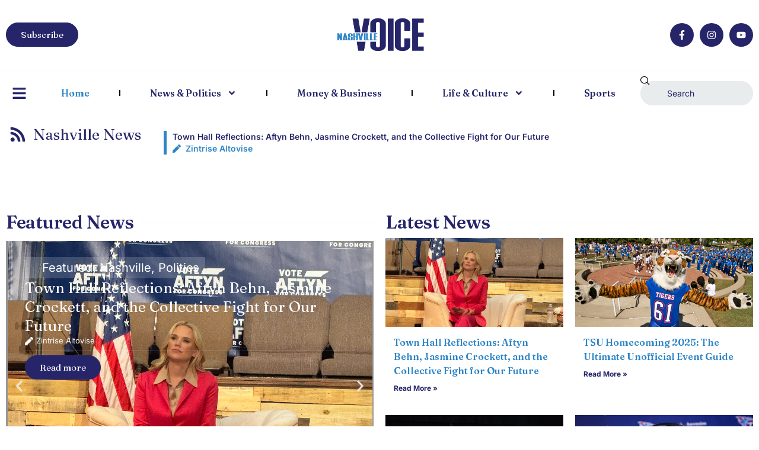

--- FILE ---
content_type: text/html; charset=UTF-8
request_url: https://www.thevoicenashville.com/
body_size: 38121
content:
<!doctype html>
<html lang="en-US">
<head>
	<meta charset="UTF-8">
	<meta name="viewport" content="width=device-width, initial-scale=1">
	<link rel="profile" href="https://gmpg.org/xfn/11">
	<meta name='robots' content='index, follow, max-image-preview:large, max-snippet:-1, max-video-preview:-1' />

	<!-- This site is optimized with the Yoast SEO plugin v26.8 - https://yoast.com/product/yoast-seo-wordpress/ -->
	<title>Homepage - Nashville Voice</title>
	<link rel="canonical" href="https://www.thevoicenashville.com/" />
	<meta property="og:locale" content="en_US" />
	<meta property="og:type" content="website" />
	<meta property="og:title" content="Homepage - Nashville Voice" />
	<meta property="og:description" content="Nashville News Featured News Latest News Arts &amp; Culture Sports Tech News Business &#038; Non Profit News Food &#038; Drinks Subscribe to our newsletter to receive the lastest news in Nashville &amp; the Middle Tennessee Region." />
	<meta property="og:url" content="https://www.thevoicenashville.com/" />
	<meta property="og:site_name" content="Nashville Voice" />
	<meta property="article:publisher" content="https://www.facebook.com/615voice/" />
	<meta property="article:modified_time" content="2025-10-02T21:38:11+00:00" />
	<meta property="og:image" content="https://www.thevoicenashville.com/wp-content/uploads/urvoyce-web-banner.jpeg" />
	<meta name="twitter:card" content="summary_large_image" />
	<meta name="twitter:site" content="@615voice" />
	<script type="application/ld+json" class="yoast-schema-graph">{"@context":"https://schema.org","@graph":[{"@type":"WebPage","@id":"https://www.thevoicenashville.com/","url":"https://www.thevoicenashville.com/","name":"Homepage - Nashville Voice","isPartOf":{"@id":"https://www.thevoicenashville.com/#website"},"about":{"@id":"https://www.thevoicenashville.com/#organization"},"primaryImageOfPage":{"@id":"https://www.thevoicenashville.com/#primaryimage"},"image":{"@id":"https://www.thevoicenashville.com/#primaryimage"},"thumbnailUrl":"https://www.thevoicenashville.com/wp-content/uploads/urvoyce-web-banner.jpeg","datePublished":"2025-09-03T03:30:16+00:00","dateModified":"2025-10-02T21:38:11+00:00","breadcrumb":{"@id":"https://www.thevoicenashville.com/#breadcrumb"},"inLanguage":"en-US","potentialAction":[{"@type":"ReadAction","target":["https://www.thevoicenashville.com/"]}]},{"@type":"ImageObject","inLanguage":"en-US","@id":"https://www.thevoicenashville.com/#primaryimage","url":"https://www.thevoicenashville.com/wp-content/uploads/urvoyce-web-banner.jpeg","contentUrl":"https://www.thevoicenashville.com/wp-content/uploads/urvoyce-web-banner.jpeg","width":728,"height":90},{"@type":"BreadcrumbList","@id":"https://www.thevoicenashville.com/#breadcrumb","itemListElement":[{"@type":"ListItem","position":1,"name":"Home"}]},{"@type":"WebSite","@id":"https://www.thevoicenashville.com/#website","url":"https://www.thevoicenashville.com/","name":"Nashville Voice","description":"News for Nashville&#039;s growing diverse and international population","publisher":{"@id":"https://www.thevoicenashville.com/#organization"},"potentialAction":[{"@type":"SearchAction","target":{"@type":"EntryPoint","urlTemplate":"https://www.thevoicenashville.com/?s={search_term_string}"},"query-input":{"@type":"PropertyValueSpecification","valueRequired":true,"valueName":"search_term_string"}}],"inLanguage":"en-US"},{"@type":"Organization","@id":"https://www.thevoicenashville.com/#organization","name":"Nashville Voice","url":"https://www.thevoicenashville.com/","logo":{"@type":"ImageObject","inLanguage":"en-US","@id":"https://www.thevoicenashville.com/#/schema/logo/image/","url":"https://i0.wp.com/www.thevoicenashville.com/wp-content/uploads/voice.jpg?fit=283%2C120&ssl=1","contentUrl":"https://i0.wp.com/www.thevoicenashville.com/wp-content/uploads/voice.jpg?fit=283%2C120&ssl=1","width":283,"height":120,"caption":"Nashville Voice"},"image":{"@id":"https://www.thevoicenashville.com/#/schema/logo/image/"},"sameAs":["https://www.facebook.com/615voice/","https://x.com/615voice","https://www.instagram.com/615voice/"]}]}</script>
	<!-- / Yoast SEO plugin. -->


<link rel="alternate" type="application/rss+xml" title="Nashville Voice &raquo; Feed" href="https://www.thevoicenashville.com/feed/" />
<link rel="alternate" type="application/rss+xml" title="Nashville Voice &raquo; Comments Feed" href="https://www.thevoicenashville.com/comments/feed/" />
<link rel="alternate" title="oEmbed (JSON)" type="application/json+oembed" href="https://www.thevoicenashville.com/wp-json/oembed/1.0/embed?url=https%3A%2F%2Fwww.thevoicenashville.com%2F" />
<link rel="alternate" title="oEmbed (XML)" type="text/xml+oembed" href="https://www.thevoicenashville.com/wp-json/oembed/1.0/embed?url=https%3A%2F%2Fwww.thevoicenashville.com%2F&#038;format=xml" />
<style id='wp-img-auto-sizes-contain-inline-css'>
img:is([sizes=auto i],[sizes^="auto," i]){contain-intrinsic-size:3000px 1500px}
/*# sourceURL=wp-img-auto-sizes-contain-inline-css */
</style>
<link rel='stylesheet' id='sbi_styles-css' href='https://www.thevoicenashville.com/wp-content/plugins/instagram-feed/css/sbi-styles.min.css?ver=6.10.0' media='all' />
<link rel='stylesheet' id='font-awesome-5-all-css' href='https://www.thevoicenashville.com/wp-content/plugins/elementor/assets/lib/font-awesome/css/all.min.css?ver=3.34.3' media='all' />
<link rel='stylesheet' id='font-awesome-4-shim-css' href='https://www.thevoicenashville.com/wp-content/plugins/elementor/assets/lib/font-awesome/css/v4-shims.min.css?ver=3.34.3' media='all' />
<style id='wp-emoji-styles-inline-css'>

	img.wp-smiley, img.emoji {
		display: inline !important;
		border: none !important;
		box-shadow: none !important;
		height: 1em !important;
		width: 1em !important;
		margin: 0 0.07em !important;
		vertical-align: -0.1em !important;
		background: none !important;
		padding: 0 !important;
	}
/*# sourceURL=wp-emoji-styles-inline-css */
</style>
<link rel='stylesheet' id='fontawesome-five-css-css' href='https://www.thevoicenashville.com/wp-content/plugins/accesspress-social-counter/css/fontawesome-all.css?ver=1.9.2' media='all' />
<link rel='stylesheet' id='apsc-frontend-css-css' href='https://www.thevoicenashville.com/wp-content/plugins/accesspress-social-counter/css/frontend.css?ver=1.9.2' media='all' />
<link rel='stylesheet' id='contact-form-7-css' href='https://www.thevoicenashville.com/wp-content/plugins/contact-form-7/includes/css/styles.css?ver=6.1.4' media='all' />
<style id='global-styles-inline-css'>
:root{--wp--preset--aspect-ratio--square: 1;--wp--preset--aspect-ratio--4-3: 4/3;--wp--preset--aspect-ratio--3-4: 3/4;--wp--preset--aspect-ratio--3-2: 3/2;--wp--preset--aspect-ratio--2-3: 2/3;--wp--preset--aspect-ratio--16-9: 16/9;--wp--preset--aspect-ratio--9-16: 9/16;--wp--preset--color--black: #000000;--wp--preset--color--cyan-bluish-gray: #abb8c3;--wp--preset--color--white: #ffffff;--wp--preset--color--pale-pink: #f78da7;--wp--preset--color--vivid-red: #cf2e2e;--wp--preset--color--luminous-vivid-orange: #ff6900;--wp--preset--color--luminous-vivid-amber: #fcb900;--wp--preset--color--light-green-cyan: #7bdcb5;--wp--preset--color--vivid-green-cyan: #00d084;--wp--preset--color--pale-cyan-blue: #8ed1fc;--wp--preset--color--vivid-cyan-blue: #0693e3;--wp--preset--color--vivid-purple: #9b51e0;--wp--preset--gradient--vivid-cyan-blue-to-vivid-purple: linear-gradient(135deg,rgb(6,147,227) 0%,rgb(155,81,224) 100%);--wp--preset--gradient--light-green-cyan-to-vivid-green-cyan: linear-gradient(135deg,rgb(122,220,180) 0%,rgb(0,208,130) 100%);--wp--preset--gradient--luminous-vivid-amber-to-luminous-vivid-orange: linear-gradient(135deg,rgb(252,185,0) 0%,rgb(255,105,0) 100%);--wp--preset--gradient--luminous-vivid-orange-to-vivid-red: linear-gradient(135deg,rgb(255,105,0) 0%,rgb(207,46,46) 100%);--wp--preset--gradient--very-light-gray-to-cyan-bluish-gray: linear-gradient(135deg,rgb(238,238,238) 0%,rgb(169,184,195) 100%);--wp--preset--gradient--cool-to-warm-spectrum: linear-gradient(135deg,rgb(74,234,220) 0%,rgb(151,120,209) 20%,rgb(207,42,186) 40%,rgb(238,44,130) 60%,rgb(251,105,98) 80%,rgb(254,248,76) 100%);--wp--preset--gradient--blush-light-purple: linear-gradient(135deg,rgb(255,206,236) 0%,rgb(152,150,240) 100%);--wp--preset--gradient--blush-bordeaux: linear-gradient(135deg,rgb(254,205,165) 0%,rgb(254,45,45) 50%,rgb(107,0,62) 100%);--wp--preset--gradient--luminous-dusk: linear-gradient(135deg,rgb(255,203,112) 0%,rgb(199,81,192) 50%,rgb(65,88,208) 100%);--wp--preset--gradient--pale-ocean: linear-gradient(135deg,rgb(255,245,203) 0%,rgb(182,227,212) 50%,rgb(51,167,181) 100%);--wp--preset--gradient--electric-grass: linear-gradient(135deg,rgb(202,248,128) 0%,rgb(113,206,126) 100%);--wp--preset--gradient--midnight: linear-gradient(135deg,rgb(2,3,129) 0%,rgb(40,116,252) 100%);--wp--preset--font-size--small: 13px;--wp--preset--font-size--medium: 20px;--wp--preset--font-size--large: 36px;--wp--preset--font-size--x-large: 42px;--wp--preset--spacing--20: 0.44rem;--wp--preset--spacing--30: 0.67rem;--wp--preset--spacing--40: 1rem;--wp--preset--spacing--50: 1.5rem;--wp--preset--spacing--60: 2.25rem;--wp--preset--spacing--70: 3.38rem;--wp--preset--spacing--80: 5.06rem;--wp--preset--shadow--natural: 6px 6px 9px rgba(0, 0, 0, 0.2);--wp--preset--shadow--deep: 12px 12px 50px rgba(0, 0, 0, 0.4);--wp--preset--shadow--sharp: 6px 6px 0px rgba(0, 0, 0, 0.2);--wp--preset--shadow--outlined: 6px 6px 0px -3px rgb(255, 255, 255), 6px 6px rgb(0, 0, 0);--wp--preset--shadow--crisp: 6px 6px 0px rgb(0, 0, 0);}:root { --wp--style--global--content-size: 800px;--wp--style--global--wide-size: 1200px; }:where(body) { margin: 0; }.wp-site-blocks > .alignleft { float: left; margin-right: 2em; }.wp-site-blocks > .alignright { float: right; margin-left: 2em; }.wp-site-blocks > .aligncenter { justify-content: center; margin-left: auto; margin-right: auto; }:where(.wp-site-blocks) > * { margin-block-start: 24px; margin-block-end: 0; }:where(.wp-site-blocks) > :first-child { margin-block-start: 0; }:where(.wp-site-blocks) > :last-child { margin-block-end: 0; }:root { --wp--style--block-gap: 24px; }:root :where(.is-layout-flow) > :first-child{margin-block-start: 0;}:root :where(.is-layout-flow) > :last-child{margin-block-end: 0;}:root :where(.is-layout-flow) > *{margin-block-start: 24px;margin-block-end: 0;}:root :where(.is-layout-constrained) > :first-child{margin-block-start: 0;}:root :where(.is-layout-constrained) > :last-child{margin-block-end: 0;}:root :where(.is-layout-constrained) > *{margin-block-start: 24px;margin-block-end: 0;}:root :where(.is-layout-flex){gap: 24px;}:root :where(.is-layout-grid){gap: 24px;}.is-layout-flow > .alignleft{float: left;margin-inline-start: 0;margin-inline-end: 2em;}.is-layout-flow > .alignright{float: right;margin-inline-start: 2em;margin-inline-end: 0;}.is-layout-flow > .aligncenter{margin-left: auto !important;margin-right: auto !important;}.is-layout-constrained > .alignleft{float: left;margin-inline-start: 0;margin-inline-end: 2em;}.is-layout-constrained > .alignright{float: right;margin-inline-start: 2em;margin-inline-end: 0;}.is-layout-constrained > .aligncenter{margin-left: auto !important;margin-right: auto !important;}.is-layout-constrained > :where(:not(.alignleft):not(.alignright):not(.alignfull)){max-width: var(--wp--style--global--content-size);margin-left: auto !important;margin-right: auto !important;}.is-layout-constrained > .alignwide{max-width: var(--wp--style--global--wide-size);}body .is-layout-flex{display: flex;}.is-layout-flex{flex-wrap: wrap;align-items: center;}.is-layout-flex > :is(*, div){margin: 0;}body .is-layout-grid{display: grid;}.is-layout-grid > :is(*, div){margin: 0;}body{padding-top: 0px;padding-right: 0px;padding-bottom: 0px;padding-left: 0px;}:root :where(.wp-element-button, .wp-block-button__link){background-color: #32373c;border-width: 0;color: #fff;font-family: inherit;font-size: inherit;font-style: inherit;font-weight: inherit;letter-spacing: inherit;line-height: inherit;padding-top: calc(0.667em + 2px);padding-right: calc(1.333em + 2px);padding-bottom: calc(0.667em + 2px);padding-left: calc(1.333em + 2px);text-decoration: none;text-transform: inherit;}.has-black-color{color: var(--wp--preset--color--black) !important;}.has-cyan-bluish-gray-color{color: var(--wp--preset--color--cyan-bluish-gray) !important;}.has-white-color{color: var(--wp--preset--color--white) !important;}.has-pale-pink-color{color: var(--wp--preset--color--pale-pink) !important;}.has-vivid-red-color{color: var(--wp--preset--color--vivid-red) !important;}.has-luminous-vivid-orange-color{color: var(--wp--preset--color--luminous-vivid-orange) !important;}.has-luminous-vivid-amber-color{color: var(--wp--preset--color--luminous-vivid-amber) !important;}.has-light-green-cyan-color{color: var(--wp--preset--color--light-green-cyan) !important;}.has-vivid-green-cyan-color{color: var(--wp--preset--color--vivid-green-cyan) !important;}.has-pale-cyan-blue-color{color: var(--wp--preset--color--pale-cyan-blue) !important;}.has-vivid-cyan-blue-color{color: var(--wp--preset--color--vivid-cyan-blue) !important;}.has-vivid-purple-color{color: var(--wp--preset--color--vivid-purple) !important;}.has-black-background-color{background-color: var(--wp--preset--color--black) !important;}.has-cyan-bluish-gray-background-color{background-color: var(--wp--preset--color--cyan-bluish-gray) !important;}.has-white-background-color{background-color: var(--wp--preset--color--white) !important;}.has-pale-pink-background-color{background-color: var(--wp--preset--color--pale-pink) !important;}.has-vivid-red-background-color{background-color: var(--wp--preset--color--vivid-red) !important;}.has-luminous-vivid-orange-background-color{background-color: var(--wp--preset--color--luminous-vivid-orange) !important;}.has-luminous-vivid-amber-background-color{background-color: var(--wp--preset--color--luminous-vivid-amber) !important;}.has-light-green-cyan-background-color{background-color: var(--wp--preset--color--light-green-cyan) !important;}.has-vivid-green-cyan-background-color{background-color: var(--wp--preset--color--vivid-green-cyan) !important;}.has-pale-cyan-blue-background-color{background-color: var(--wp--preset--color--pale-cyan-blue) !important;}.has-vivid-cyan-blue-background-color{background-color: var(--wp--preset--color--vivid-cyan-blue) !important;}.has-vivid-purple-background-color{background-color: var(--wp--preset--color--vivid-purple) !important;}.has-black-border-color{border-color: var(--wp--preset--color--black) !important;}.has-cyan-bluish-gray-border-color{border-color: var(--wp--preset--color--cyan-bluish-gray) !important;}.has-white-border-color{border-color: var(--wp--preset--color--white) !important;}.has-pale-pink-border-color{border-color: var(--wp--preset--color--pale-pink) !important;}.has-vivid-red-border-color{border-color: var(--wp--preset--color--vivid-red) !important;}.has-luminous-vivid-orange-border-color{border-color: var(--wp--preset--color--luminous-vivid-orange) !important;}.has-luminous-vivid-amber-border-color{border-color: var(--wp--preset--color--luminous-vivid-amber) !important;}.has-light-green-cyan-border-color{border-color: var(--wp--preset--color--light-green-cyan) !important;}.has-vivid-green-cyan-border-color{border-color: var(--wp--preset--color--vivid-green-cyan) !important;}.has-pale-cyan-blue-border-color{border-color: var(--wp--preset--color--pale-cyan-blue) !important;}.has-vivid-cyan-blue-border-color{border-color: var(--wp--preset--color--vivid-cyan-blue) !important;}.has-vivid-purple-border-color{border-color: var(--wp--preset--color--vivid-purple) !important;}.has-vivid-cyan-blue-to-vivid-purple-gradient-background{background: var(--wp--preset--gradient--vivid-cyan-blue-to-vivid-purple) !important;}.has-light-green-cyan-to-vivid-green-cyan-gradient-background{background: var(--wp--preset--gradient--light-green-cyan-to-vivid-green-cyan) !important;}.has-luminous-vivid-amber-to-luminous-vivid-orange-gradient-background{background: var(--wp--preset--gradient--luminous-vivid-amber-to-luminous-vivid-orange) !important;}.has-luminous-vivid-orange-to-vivid-red-gradient-background{background: var(--wp--preset--gradient--luminous-vivid-orange-to-vivid-red) !important;}.has-very-light-gray-to-cyan-bluish-gray-gradient-background{background: var(--wp--preset--gradient--very-light-gray-to-cyan-bluish-gray) !important;}.has-cool-to-warm-spectrum-gradient-background{background: var(--wp--preset--gradient--cool-to-warm-spectrum) !important;}.has-blush-light-purple-gradient-background{background: var(--wp--preset--gradient--blush-light-purple) !important;}.has-blush-bordeaux-gradient-background{background: var(--wp--preset--gradient--blush-bordeaux) !important;}.has-luminous-dusk-gradient-background{background: var(--wp--preset--gradient--luminous-dusk) !important;}.has-pale-ocean-gradient-background{background: var(--wp--preset--gradient--pale-ocean) !important;}.has-electric-grass-gradient-background{background: var(--wp--preset--gradient--electric-grass) !important;}.has-midnight-gradient-background{background: var(--wp--preset--gradient--midnight) !important;}.has-small-font-size{font-size: var(--wp--preset--font-size--small) !important;}.has-medium-font-size{font-size: var(--wp--preset--font-size--medium) !important;}.has-large-font-size{font-size: var(--wp--preset--font-size--large) !important;}.has-x-large-font-size{font-size: var(--wp--preset--font-size--x-large) !important;}
:root :where(.wp-block-pullquote){font-size: 1.5em;line-height: 1.6;}
/*# sourceURL=global-styles-inline-css */
</style>
<link rel='stylesheet' id='core-front-css' href='https://www.thevoicenashville.com/wp-content/plugins/theme-core/assets/css/na-core-front.css?ver=1.0' media='all' />
<link rel='stylesheet' id='qi-addons-for-elementor-grid-style-css' href='https://www.thevoicenashville.com/wp-content/plugins/qi-addons-for-elementor/assets/css/grid.min.css?ver=1.9.5' media='all' />
<link rel='stylesheet' id='qi-addons-for-elementor-helper-parts-style-css' href='https://www.thevoicenashville.com/wp-content/plugins/qi-addons-for-elementor/assets/css/helper-parts.min.css?ver=1.9.5' media='all' />
<link rel='stylesheet' id='qi-addons-for-elementor-style-css' href='https://www.thevoicenashville.com/wp-content/plugins/qi-addons-for-elementor/assets/css/main.min.css?ver=1.9.5' media='all' />
<link rel='stylesheet' id='cute-alert-css' href='https://www.thevoicenashville.com/wp-content/plugins/metform/public/assets/lib/cute-alert/style.css?ver=4.1.2' media='all' />
<link rel='stylesheet' id='text-editor-style-css' href='https://www.thevoicenashville.com/wp-content/plugins/metform/public/assets/css/text-editor.css?ver=4.1.2' media='all' />
<link rel='stylesheet' id='hello-elementor-css' href='https://www.thevoicenashville.com/wp-content/themes/hello-elementor/assets/css/reset.css?ver=3.4.6' media='all' />
<link rel='stylesheet' id='hello-elementor-theme-style-css' href='https://www.thevoicenashville.com/wp-content/themes/hello-elementor/assets/css/theme.css?ver=3.4.6' media='all' />
<link rel='stylesheet' id='hello-elementor-header-footer-css' href='https://www.thevoicenashville.com/wp-content/themes/hello-elementor/assets/css/header-footer.css?ver=3.4.6' media='all' />
<link rel='stylesheet' id='elementor-frontend-css' href='https://www.thevoicenashville.com/wp-content/plugins/elementor/assets/css/frontend.min.css?ver=3.34.3' media='all' />
<link rel='stylesheet' id='elementor-post-12257-css' href='https://www.thevoicenashville.com/wp-content/uploads/elementor/css/post-12257.css?ver=1769719424' media='all' />
<link rel='stylesheet' id='widget-image-css' href='https://www.thevoicenashville.com/wp-content/plugins/elementor/assets/css/widget-image.min.css?ver=3.34.3' media='all' />
<link rel='stylesheet' id='e-animation-pop-css' href='https://www.thevoicenashville.com/wp-content/plugins/elementor/assets/lib/animations/styles/e-animation-pop.min.css?ver=3.34.3' media='all' />
<link rel='stylesheet' id='widget-social-icons-css' href='https://www.thevoicenashville.com/wp-content/plugins/elementor/assets/css/widget-social-icons.min.css?ver=3.34.3' media='all' />
<link rel='stylesheet' id='e-apple-webkit-css' href='https://www.thevoicenashville.com/wp-content/plugins/elementor/assets/css/conditionals/apple-webkit.min.css?ver=3.34.3' media='all' />
<link rel='stylesheet' id='widget-nav-menu-css' href='https://www.thevoicenashville.com/wp-content/plugins/elementor-pro/assets/css/widget-nav-menu.min.css?ver=3.34.4' media='all' />
<link rel='stylesheet' id='widget-search-css' href='https://www.thevoicenashville.com/wp-content/plugins/elementor-pro/assets/css/widget-search.min.css?ver=3.34.4' media='all' />
<link rel='stylesheet' id='widget-heading-css' href='https://www.thevoicenashville.com/wp-content/plugins/elementor/assets/css/widget-heading.min.css?ver=3.34.3' media='all' />
<link rel='stylesheet' id='widget-icon-list-css' href='https://www.thevoicenashville.com/wp-content/plugins/elementor/assets/css/widget-icon-list.min.css?ver=3.34.3' media='all' />
<link rel='stylesheet' id='sbistyles-css' href='https://www.thevoicenashville.com/wp-content/plugins/instagram-feed/css/sbi-styles.min.css?ver=6.10.0' media='all' />
<link rel='stylesheet' id='swiper-css' href='https://www.thevoicenashville.com/wp-content/plugins/qi-addons-for-elementor/assets/plugins/swiper/8.4.5/swiper.min.css?ver=8.4.5' media='all' />
<link rel='stylesheet' id='e-swiper-css' href='https://www.thevoicenashville.com/wp-content/plugins/elementor/assets/css/conditionals/e-swiper.min.css?ver=3.34.3' media='all' />
<link rel='stylesheet' id='widget-loop-common-css' href='https://www.thevoicenashville.com/wp-content/plugins/elementor-pro/assets/css/widget-loop-common.min.css?ver=3.34.4' media='all' />
<link rel='stylesheet' id='widget-loop-carousel-css' href='https://www.thevoicenashville.com/wp-content/plugins/elementor-pro/assets/css/widget-loop-carousel.min.css?ver=3.34.4' media='all' />
<link rel='stylesheet' id='widget-divider-css' href='https://www.thevoicenashville.com/wp-content/plugins/elementor/assets/css/widget-divider.min.css?ver=3.34.3' media='all' />
<link rel='stylesheet' id='widget-posts-css' href='https://www.thevoicenashville.com/wp-content/plugins/elementor-pro/assets/css/widget-posts.min.css?ver=3.34.4' media='all' />
<link rel='stylesheet' id='widget-loop-grid-css' href='https://www.thevoicenashville.com/wp-content/plugins/elementor-pro/assets/css/widget-loop-grid.min.css?ver=3.34.4' media='all' />
<link rel='stylesheet' id='widget-form-css' href='https://www.thevoicenashville.com/wp-content/plugins/elementor-pro/assets/css/widget-form.min.css?ver=3.34.4' media='all' />
<link rel='stylesheet' id='elementor-post-12113-css' href='https://www.thevoicenashville.com/wp-content/uploads/elementor/css/post-12113.css?ver=1769719425' media='all' />
<link rel='stylesheet' id='elementor-post-12234-css' href='https://www.thevoicenashville.com/wp-content/uploads/elementor/css/post-12234.css?ver=1769719425' media='all' />
<link rel='stylesheet' id='elementor-post-12210-css' href='https://www.thevoicenashville.com/wp-content/uploads/elementor/css/post-12210.css?ver=1769719425' media='all' />
<link rel='stylesheet' id='ekit-widget-styles-css' href='https://www.thevoicenashville.com/wp-content/plugins/elementskit-lite/widgets/init/assets/css/widget-styles.css?ver=3.7.8' media='all' />
<link rel='stylesheet' id='ekit-responsive-css' href='https://www.thevoicenashville.com/wp-content/plugins/elementskit-lite/widgets/init/assets/css/responsive.css?ver=3.7.8' media='all' />
<link rel='stylesheet' id='elementor-gf-fraunces-css' href='https://fonts.googleapis.com/css?family=Fraunces:100,100italic,200,200italic,300,300italic,400,400italic,500,500italic,600,600italic,700,700italic,800,800italic,900,900italic&#038;display=swap' media='all' />
<link rel='stylesheet' id='elementor-gf-local-inter-css' href='https://www.thevoicenashville.com/wp-content/uploads/elementor/google-fonts/css/inter.css?ver=1756870116' media='all' />
<link rel='stylesheet' id='elementor-gf-plusjakartasans-css' href='https://fonts.googleapis.com/css?family=Plus+Jakarta+Sans:100,100italic,200,200italic,300,300italic,400,400italic,500,500italic,600,600italic,700,700italic,800,800italic,900,900italic&#038;display=swap' media='all' />
<link rel='stylesheet' id='elementor-icons-ekiticons-css' href='https://www.thevoicenashville.com/wp-content/plugins/elementskit-lite/modules/elementskit-icon-pack/assets/css/ekiticons.css?ver=3.7.8' media='all' />
<script>if (document.location.protocol != "https:") {document.location = document.URL.replace(/^http:/i, "https:");}</script><script src="https://www.thevoicenashville.com/wp-content/plugins/elementor/assets/lib/font-awesome/js/v4-shims.min.js?ver=3.34.3" id="font-awesome-4-shim-js"></script>
<script src="https://www.thevoicenashville.com/wp-includes/js/jquery/jquery.min.js?ver=3.7.1" id="jquery-core-js"></script>
<script src="https://www.thevoicenashville.com/wp-includes/js/jquery/jquery-migrate.min.js?ver=3.4.1" id="jquery-migrate-js"></script>
<link rel="https://api.w.org/" href="https://www.thevoicenashville.com/wp-json/" /><link rel="alternate" title="JSON" type="application/json" href="https://www.thevoicenashville.com/wp-json/wp/v2/pages/12113" /><link rel="EditURI" type="application/rsd+xml" title="RSD" href="https://www.thevoicenashville.com/xmlrpc.php?rsd" />
<meta name="generator" content="WordPress 6.9" />
<link rel='shortlink' href='https://www.thevoicenashville.com/' />
<meta property="fb:app_id" content="195701731312374"/>    <meta property="fb:app_id" content="" />
    <meta property="fb:app_id" content="" />
<meta name="generator" content="Elementor 3.34.3; features: e_font_icon_svg, additional_custom_breakpoints; settings: css_print_method-external, google_font-enabled, font_display-swap">
			<style>
				.e-con.e-parent:nth-of-type(n+4):not(.e-lazyloaded):not(.e-no-lazyload),
				.e-con.e-parent:nth-of-type(n+4):not(.e-lazyloaded):not(.e-no-lazyload) * {
					background-image: none !important;
				}
				@media screen and (max-height: 1024px) {
					.e-con.e-parent:nth-of-type(n+3):not(.e-lazyloaded):not(.e-no-lazyload),
					.e-con.e-parent:nth-of-type(n+3):not(.e-lazyloaded):not(.e-no-lazyload) * {
						background-image: none !important;
					}
				}
				@media screen and (max-height: 640px) {
					.e-con.e-parent:nth-of-type(n+2):not(.e-lazyloaded):not(.e-no-lazyload),
					.e-con.e-parent:nth-of-type(n+2):not(.e-lazyloaded):not(.e-no-lazyload) * {
						background-image: none !important;
					}
				}
			</style>
			<meta name="generator" content="Powered by WPBakery Page Builder - drag and drop page builder for WordPress."/>
<link rel="icon" href="https://www.thevoicenashville.com/wp-content/uploads/voice-square-logo-150x150.jpg" sizes="32x32" />
<link rel="icon" href="https://www.thevoicenashville.com/wp-content/uploads/voice-square-logo-300x300.jpg" sizes="192x192" />
<link rel="apple-touch-icon" href="https://www.thevoicenashville.com/wp-content/uploads/voice-square-logo-300x300.jpg" />
<meta name="msapplication-TileImage" content="https://www.thevoicenashville.com/wp-content/uploads/voice-square-logo-300x300.jpg" />
<noscript><style> .wpb_animate_when_almost_visible { opacity: 1; }</style></noscript></head>
<body data-rsssl=1 class="home wp-singular page-template page-template-elementor_header_footer page page-id-12113 wp-custom-logo wp-embed-responsive wp-theme-hello-elementor qodef-qi--no-touch qi-addons-for-elementor-1.9.5 hello-elementor-default wpb-js-composer js-comp-ver-6.10.0 vc_responsive elementor-default elementor-template-full-width elementor-kit-12257 elementor-page elementor-page-12113">


<a class="skip-link screen-reader-text" href="#content">Skip to content</a>

		<header data-elementor-type="header" data-elementor-id="12234" class="elementor elementor-12234 elementor-location-header" data-elementor-post-type="elementor_library">
			<div class="elementor-element elementor-element-46a647e8 e-flex e-con-boxed e-con e-parent" data-id="46a647e8" data-element_type="container" data-settings="{&quot;background_background&quot;:&quot;classic&quot;}">
					<div class="e-con-inner">
		<div class="elementor-element elementor-element-46cf646 e-con-full elementor-hidden-mobile e-flex e-con e-child" data-id="46cf646" data-element_type="container">
				<div class="elementor-element elementor-element-89e8ade elementor-widget elementor-widget-button" data-id="89e8ade" data-element_type="widget" data-widget_type="button.default">
										<a class="elementor-button elementor-button-link elementor-size-sm" href="#">
						<span class="elementor-button-content-wrapper">
						<span class="elementor-button-icon">
				<i aria-hidden="true" class="mdi mdi-email"></i>			</span>
									<span class="elementor-button-text">Subscribe</span>
					</span>
					</a>
								</div>
				</div>
		<div class="elementor-element elementor-element-143809e7 e-con-full e-flex e-con e-child" data-id="143809e7" data-element_type="container">
				<div class="elementor-element elementor-element-50db1af3 elementor-widget elementor-widget-image" data-id="50db1af3" data-element_type="widget" data-widget_type="image.default">
																<a href="https://www.thevoicenashville.com">
							<img width="283" height="120" src="https://www.thevoicenashville.com/wp-content/uploads/voice-copy-3.jpg" class="attachment-full size-full wp-image-12274" alt="" />								</a>
															</div>
				</div>
		<div class="elementor-element elementor-element-5d3f18e3 e-con-full elementor-hidden-mobile e-flex e-con e-child" data-id="5d3f18e3" data-element_type="container">
				<div class="elementor-element elementor-element-58d873a4 elementor-shape-circle e-grid-align-right elementor-grid-0 elementor-widget elementor-widget-social-icons" data-id="58d873a4" data-element_type="widget" data-widget_type="social-icons.default">
							<div class="elementor-social-icons-wrapper elementor-grid" role="list">
							<span class="elementor-grid-item" role="listitem">
					<a class="elementor-icon elementor-social-icon elementor-social-icon-facebook-f elementor-animation-pop elementor-repeater-item-77aaf80" href="https://www.facebook.com/615voice" target="_blank">
						<span class="elementor-screen-only">Facebook-f</span>
						<svg aria-hidden="true" class="e-font-icon-svg e-fab-facebook-f" viewBox="0 0 320 512" xmlns="http://www.w3.org/2000/svg"><path d="M279.14 288l14.22-92.66h-88.91v-60.13c0-25.35 12.42-50.06 52.24-50.06h40.42V6.26S260.43 0 225.36 0c-73.22 0-121.08 44.38-121.08 124.72v70.62H22.89V288h81.39v224h100.17V288z"></path></svg>					</a>
				</span>
							<span class="elementor-grid-item" role="listitem">
					<a class="elementor-icon elementor-social-icon elementor-social-icon-instagram elementor-animation-pop elementor-repeater-item-36b58b6" href="https://www.instagram.com/615voice" target="_blank">
						<span class="elementor-screen-only">Instagram</span>
						<svg aria-hidden="true" class="e-font-icon-svg e-fab-instagram" viewBox="0 0 448 512" xmlns="http://www.w3.org/2000/svg"><path d="M224.1 141c-63.6 0-114.9 51.3-114.9 114.9s51.3 114.9 114.9 114.9S339 319.5 339 255.9 287.7 141 224.1 141zm0 189.6c-41.1 0-74.7-33.5-74.7-74.7s33.5-74.7 74.7-74.7 74.7 33.5 74.7 74.7-33.6 74.7-74.7 74.7zm146.4-194.3c0 14.9-12 26.8-26.8 26.8-14.9 0-26.8-12-26.8-26.8s12-26.8 26.8-26.8 26.8 12 26.8 26.8zm76.1 27.2c-1.7-35.9-9.9-67.7-36.2-93.9-26.2-26.2-58-34.4-93.9-36.2-37-2.1-147.9-2.1-184.9 0-35.8 1.7-67.6 9.9-93.9 36.1s-34.4 58-36.2 93.9c-2.1 37-2.1 147.9 0 184.9 1.7 35.9 9.9 67.7 36.2 93.9s58 34.4 93.9 36.2c37 2.1 147.9 2.1 184.9 0 35.9-1.7 67.7-9.9 93.9-36.2 26.2-26.2 34.4-58 36.2-93.9 2.1-37 2.1-147.8 0-184.8zM398.8 388c-7.8 19.6-22.9 34.7-42.6 42.6-29.5 11.7-99.5 9-132.1 9s-102.7 2.6-132.1-9c-19.6-7.8-34.7-22.9-42.6-42.6-11.7-29.5-9-99.5-9-132.1s-2.6-102.7 9-132.1c7.8-19.6 22.9-34.7 42.6-42.6 29.5-11.7 99.5-9 132.1-9s102.7-2.6 132.1 9c19.6 7.8 34.7 22.9 42.6 42.6 11.7 29.5 9 99.5 9 132.1s2.7 102.7-9 132.1z"></path></svg>					</a>
				</span>
							<span class="elementor-grid-item" role="listitem">
					<a class="elementor-icon elementor-social-icon elementor-social-icon-youtube elementor-animation-pop elementor-repeater-item-59f3776" href="https://www.youtube.com/@nashvillevoice883" target="_blank">
						<span class="elementor-screen-only">Youtube</span>
						<svg aria-hidden="true" class="e-font-icon-svg e-fab-youtube" viewBox="0 0 576 512" xmlns="http://www.w3.org/2000/svg"><path d="M549.655 124.083c-6.281-23.65-24.787-42.276-48.284-48.597C458.781 64 288 64 288 64S117.22 64 74.629 75.486c-23.497 6.322-42.003 24.947-48.284 48.597-11.412 42.867-11.412 132.305-11.412 132.305s0 89.438 11.412 132.305c6.281 23.65 24.787 41.5 48.284 47.821C117.22 448 288 448 288 448s170.78 0 213.371-11.486c23.497-6.321 42.003-24.171 48.284-47.821 11.412-42.867 11.412-132.305 11.412-132.305s0-89.438-11.412-132.305zm-317.51 213.508V175.185l142.739 81.205-142.739 81.201z"></path></svg>					</a>
				</span>
					</div>
						</div>
				</div>
					</div>
				</div>
		<div class="elementor-element elementor-element-601b5584 e-flex e-con-boxed e-con e-parent" data-id="601b5584" data-element_type="container" data-settings="{&quot;background_background&quot;:&quot;classic&quot;}">
					<div class="e-con-inner">
		<div class="elementor-element elementor-element-14a76bf8 e-con-full elementor-hidden-mobile e-flex e-con e-child" data-id="14a76bf8" data-element_type="container">
				<div class="elementor-element elementor-element-5a8c97c9 elementor-view-default elementor-widget elementor-widget-icon" data-id="5a8c97c9" data-element_type="widget" data-widget_type="icon.default">
							<div class="elementor-icon-wrapper">
			<a class="elementor-icon" href="#elementor-action%3Aaction%3Dpopup%3Aopen%26settings%3DeyJpZCI6Ijg4NiIsInRvZ2dsZSI6ZmFsc2V9">
			<svg aria-hidden="true" class="e-font-icon-svg e-fas-bars" viewBox="0 0 448 512" xmlns="http://www.w3.org/2000/svg"><path d="M16 132h416c8.837 0 16-7.163 16-16V76c0-8.837-7.163-16-16-16H16C7.163 60 0 67.163 0 76v40c0 8.837 7.163 16 16 16zm0 160h416c8.837 0 16-7.163 16-16v-40c0-8.837-7.163-16-16-16H16c-8.837 0-16 7.163-16 16v40c0 8.837 7.163 16 16 16zm0 160h416c8.837 0 16-7.163 16-16v-40c0-8.837-7.163-16-16-16H16c-8.837 0-16 7.163-16 16v40c0 8.837 7.163 16 16 16z"></path></svg>			</a>
		</div>
						</div>
				</div>
		<div class="elementor-element elementor-element-47d3f761 e-con-full e-flex e-con e-child" data-id="47d3f761" data-element_type="container">
				<div class="elementor-element elementor-element-4b269b77 elementor-nav-menu__align-justify elementor-nav-menu--stretch elementor-nav-menu--dropdown-mobile elementor-nav-menu__text-align-aside elementor-nav-menu--toggle elementor-nav-menu--burger elementor-widget elementor-widget-nav-menu" data-id="4b269b77" data-element_type="widget" data-settings="{&quot;submenu_icon&quot;:{&quot;value&quot;:&quot;&lt;svg aria-hidden=\&quot;true\&quot; class=\&quot;e-font-icon-svg e-fas-angle-down\&quot; viewBox=\&quot;0 0 320 512\&quot; xmlns=\&quot;http:\/\/www.w3.org\/2000\/svg\&quot;&gt;&lt;path d=\&quot;M143 352.3L7 216.3c-9.4-9.4-9.4-24.6 0-33.9l22.6-22.6c9.4-9.4 24.6-9.4 33.9 0l96.4 96.4 96.4-96.4c9.4-9.4 24.6-9.4 33.9 0l22.6 22.6c9.4 9.4 9.4 24.6 0 33.9l-136 136c-9.2 9.4-24.4 9.4-33.8 0z\&quot;&gt;&lt;\/path&gt;&lt;\/svg&gt;&quot;,&quot;library&quot;:&quot;fa-solid&quot;},&quot;full_width&quot;:&quot;stretch&quot;,&quot;layout&quot;:&quot;horizontal&quot;,&quot;toggle&quot;:&quot;burger&quot;}" data-widget_type="nav-menu.default">
								<nav aria-label="Menu" class="elementor-nav-menu--main elementor-nav-menu__container elementor-nav-menu--layout-horizontal e--pointer-none">
				<ul id="menu-1-4b269b77" class="elementor-nav-menu"><li class="menu-item menu-item-type-custom menu-item-object-custom current-menu-item current_page_item menu-item-home menu-item-1359"><a href="https://www.thevoicenashville.com" aria-current="page" class="elementor-item elementor-item-active">Home</a></li>
<li class="menu-item menu-item-type-taxonomy menu-item-object-category menu-item-has-children menu-item-1353"><a href="https://www.thevoicenashville.com/category/news-politics/" class="elementor-item">News &amp; Politics</a>
<ul class="sub-menu elementor-nav-menu--dropdown">
	<li class="menu-item menu-item-type-custom menu-item-object-custom menu-item-6550"><a href="https://www.thevoicenashville.com/tag/covid-19/" class="elementor-sub-item">COVID-19 Articles</a></li>
</ul>
</li>
<li class="menu-item menu-item-type-taxonomy menu-item-object-category menu-item-1354"><a href="https://www.thevoicenashville.com/category/money-business/" class="elementor-item">Money &amp; Business</a></li>
<li class="menu-item menu-item-type-taxonomy menu-item-object-category menu-item-has-children menu-item-1355"><a href="https://www.thevoicenashville.com/category/life-culture/" class="elementor-item">Life &amp; Culture</a>
<ul class="sub-menu elementor-nav-menu--dropdown">
	<li class="menu-item menu-item-type-taxonomy menu-item-object-category menu-item-2828"><a href="https://www.thevoicenashville.com/category/around-the-web/" class="elementor-sub-item">Around the Web</a></li>
	<li class="menu-item menu-item-type-taxonomy menu-item-object-category menu-item-11455"><a href="https://www.thevoicenashville.com/category/entertainment/" class="elementor-sub-item">Entertainment</a></li>
	<li class="menu-item menu-item-type-taxonomy menu-item-object-category menu-item-6757"><a href="https://www.thevoicenashville.com/category/faith/" class="elementor-sub-item">Faith</a></li>
	<li class="menu-item menu-item-type-taxonomy menu-item-object-category menu-item-1357"><a href="https://www.thevoicenashville.com/category/voices/" class="elementor-sub-item">Voices</a></li>
</ul>
</li>
<li class="menu-item menu-item-type-taxonomy menu-item-object-category menu-item-1356"><a href="https://www.thevoicenashville.com/category/sports/" class="elementor-item">Sports</a></li>
</ul>			</nav>
					<div class="elementor-menu-toggle" role="button" tabindex="0" aria-label="Menu Toggle" aria-expanded="false">
			<i aria-hidden="true" role="presentation" class="elementor-menu-toggle__icon--open icons icon-menu"></i><svg aria-hidden="true" role="presentation" class="elementor-menu-toggle__icon--close e-font-icon-svg e-eicon-close" viewBox="0 0 1000 1000" xmlns="http://www.w3.org/2000/svg"><path d="M742 167L500 408 258 167C246 154 233 150 217 150 196 150 179 158 167 167 154 179 150 196 150 212 150 229 154 242 171 254L408 500 167 742C138 771 138 800 167 829 196 858 225 858 254 829L496 587 738 829C750 842 767 846 783 846 800 846 817 842 829 829 842 817 846 804 846 783 846 767 842 750 829 737L588 500 833 258C863 229 863 200 833 171 804 137 775 137 742 167Z"></path></svg>		</div>
					<nav class="elementor-nav-menu--dropdown elementor-nav-menu__container" aria-hidden="true">
				<ul id="menu-2-4b269b77" class="elementor-nav-menu"><li class="menu-item menu-item-type-custom menu-item-object-custom current-menu-item current_page_item menu-item-home menu-item-1359"><a href="https://www.thevoicenashville.com" aria-current="page" class="elementor-item elementor-item-active" tabindex="-1">Home</a></li>
<li class="menu-item menu-item-type-taxonomy menu-item-object-category menu-item-has-children menu-item-1353"><a href="https://www.thevoicenashville.com/category/news-politics/" class="elementor-item" tabindex="-1">News &amp; Politics</a>
<ul class="sub-menu elementor-nav-menu--dropdown">
	<li class="menu-item menu-item-type-custom menu-item-object-custom menu-item-6550"><a href="https://www.thevoicenashville.com/tag/covid-19/" class="elementor-sub-item" tabindex="-1">COVID-19 Articles</a></li>
</ul>
</li>
<li class="menu-item menu-item-type-taxonomy menu-item-object-category menu-item-1354"><a href="https://www.thevoicenashville.com/category/money-business/" class="elementor-item" tabindex="-1">Money &amp; Business</a></li>
<li class="menu-item menu-item-type-taxonomy menu-item-object-category menu-item-has-children menu-item-1355"><a href="https://www.thevoicenashville.com/category/life-culture/" class="elementor-item" tabindex="-1">Life &amp; Culture</a>
<ul class="sub-menu elementor-nav-menu--dropdown">
	<li class="menu-item menu-item-type-taxonomy menu-item-object-category menu-item-2828"><a href="https://www.thevoicenashville.com/category/around-the-web/" class="elementor-sub-item" tabindex="-1">Around the Web</a></li>
	<li class="menu-item menu-item-type-taxonomy menu-item-object-category menu-item-11455"><a href="https://www.thevoicenashville.com/category/entertainment/" class="elementor-sub-item" tabindex="-1">Entertainment</a></li>
	<li class="menu-item menu-item-type-taxonomy menu-item-object-category menu-item-6757"><a href="https://www.thevoicenashville.com/category/faith/" class="elementor-sub-item" tabindex="-1">Faith</a></li>
	<li class="menu-item menu-item-type-taxonomy menu-item-object-category menu-item-1357"><a href="https://www.thevoicenashville.com/category/voices/" class="elementor-sub-item" tabindex="-1">Voices</a></li>
</ul>
</li>
<li class="menu-item menu-item-type-taxonomy menu-item-object-category menu-item-1356"><a href="https://www.thevoicenashville.com/category/sports/" class="elementor-item" tabindex="-1">Sports</a></li>
</ul>			</nav>
						</div>
				</div>
		<div class="elementor-element elementor-element-27366613 e-con-full elementor-hidden-tablet e-flex e-con e-child" data-id="27366613" data-element_type="container">
				<div class="elementor-element elementor-element-2d4832ff elementor-widget elementor-widget-search" data-id="2d4832ff" data-element_type="widget" data-settings="{&quot;submit_trigger&quot;:&quot;key_enter&quot;,&quot;live_results&quot;:&quot;yes&quot;,&quot;pagination_type_options&quot;:&quot;none&quot;,&quot;results_is_dropdown_width&quot;:&quot;search_field&quot;}" data-widget_type="search.default">
							<search class="e-search hidden" role="search">
			<form class="e-search-form" action="https://www.thevoicenashville.com" method="get">

				
				<label class="e-search-label" for="search-2d4832ff">
					<span class="elementor-screen-only">
						Search					</span>
					<i aria-hidden="true" class="icon icon-search11"></i>				</label>

				<div class="e-search-input-wrapper">
					<input id="search-2d4832ff" placeholder="Search" class="e-search-input" type="search" name="s" value="" autocomplete="on" role="combobox" aria-autocomplete="list" aria-expanded="false" aria-controls="results-2d4832ff" aria-haspopup="listbox">
					<i aria-hidden="true" class="mdi mdi-close"></i>										<output id="results-2d4832ff" class="e-search-results-container hide-loader" aria-live="polite" aria-atomic="true" aria-label="Results for search" tabindex="0">
						<div class="e-search-results"></div>
											</output>
									</div>
				
				
				<button class="e-search-submit elementor-screen-only " type="submit" aria-label="Search">
					
									</button>
				<input type="hidden" name="e_search_props" value="2d4832ff-12234">
			</form>
		</search>
						</div>
				</div>
					</div>
				</div>
				</header>
				<div data-elementor-type="wp-page" data-elementor-id="12113" class="elementor elementor-12113" data-elementor-post-type="page">
				<div class="elementor-element elementor-element-4055482a e-flex e-con-boxed e-con e-parent" data-id="4055482a" data-element_type="container">
					<div class="e-con-inner">
		<div class="elementor-element elementor-element-794eb9aa e-con-full e-flex e-con e-child" data-id="794eb9aa" data-element_type="container">
				<div class="elementor-element elementor-element-4f205e40 elementor-widget__width-initial elementor-widget-mobile__width-inherit elementor-icon-list--layout-traditional elementor-list-item-link-full_width elementor-widget elementor-widget-icon-list" data-id="4f205e40" data-element_type="widget" data-widget_type="icon-list.default">
							<ul class="elementor-icon-list-items">
							<li class="elementor-icon-list-item">
											<span class="elementor-icon-list-icon">
							<svg aria-hidden="true" class="e-font-icon-svg e-fas-rss" viewBox="0 0 448 512" xmlns="http://www.w3.org/2000/svg"><path d="M128.081 415.959c0 35.369-28.672 64.041-64.041 64.041S0 451.328 0 415.959s28.672-64.041 64.041-64.041 64.04 28.673 64.04 64.041zm175.66 47.25c-8.354-154.6-132.185-278.587-286.95-286.95C7.656 175.765 0 183.105 0 192.253v48.069c0 8.415 6.49 15.472 14.887 16.018 111.832 7.284 201.473 96.702 208.772 208.772.547 8.397 7.604 14.887 16.018 14.887h48.069c9.149.001 16.489-7.655 15.995-16.79zm144.249.288C439.596 229.677 251.465 40.445 16.503 32.01 7.473 31.686 0 38.981 0 48.016v48.068c0 8.625 6.835 15.645 15.453 15.999 191.179 7.839 344.627 161.316 352.465 352.465.353 8.618 7.373 15.453 15.999 15.453h48.068c9.034-.001 16.329-7.474 16.005-16.504z"></path></svg>						</span>
										<span class="elementor-icon-list-text">Nashville News</span>
									</li>
						</ul>
						</div>
		<div class="elementor-element elementor-element-4a94e25e e-con-full e-flex e-con e-child" data-id="4a94e25e" data-element_type="container">
				<div class="elementor-element elementor-element-74fe9d8d elementor-widget elementor-widget-loop-carousel" data-id="74fe9d8d" data-element_type="widget" data-settings="{&quot;template_id&quot;:&quot;12251&quot;,&quot;slides_to_show&quot;:&quot;2&quot;,&quot;autoplay_speed&quot;:1000,&quot;speed&quot;:600,&quot;slides_to_show_tablet&quot;:&quot;1&quot;,&quot;_skin&quot;:&quot;post&quot;,&quot;slides_to_show_mobile&quot;:&quot;1&quot;,&quot;slides_to_scroll&quot;:&quot;1&quot;,&quot;edit_handle_selector&quot;:&quot;.elementor-loop-container&quot;,&quot;autoplay&quot;:&quot;yes&quot;,&quot;pause_on_hover&quot;:&quot;yes&quot;,&quot;pause_on_interaction&quot;:&quot;yes&quot;,&quot;infinite&quot;:&quot;yes&quot;,&quot;offset_sides&quot;:&quot;none&quot;,&quot;image_spacing_custom&quot;:{&quot;unit&quot;:&quot;px&quot;,&quot;size&quot;:10,&quot;sizes&quot;:[]},&quot;image_spacing_custom_tablet&quot;:{&quot;unit&quot;:&quot;px&quot;,&quot;size&quot;:&quot;&quot;,&quot;sizes&quot;:[]},&quot;image_spacing_custom_mobile&quot;:{&quot;unit&quot;:&quot;px&quot;,&quot;size&quot;:&quot;&quot;,&quot;sizes&quot;:[]}}" data-widget_type="loop-carousel.post">
							<div class="swiper elementor-loop-container elementor-grid" role="list" dir="ltr">
				<div class="swiper-wrapper" aria-live="off">
		<style id="loop-12251">.elementor-12251 .elementor-element.elementor-element-1325697e{--display:flex;--flex-direction:column;--container-widget-width:100%;--container-widget-height:initial;--container-widget-flex-grow:0;--container-widget-align-self:initial;--flex-wrap-mobile:wrap;--gap:3px 3px;--row-gap:3px;--column-gap:3px;border-style:solid;--border-style:solid;border-width:0px 0px 0px 5px;--border-top-width:0px;--border-right-width:0px;--border-bottom-width:0px;--border-left-width:5px;border-color:var( --e-global-color-a2c0d56 );--border-color:var( --e-global-color-a2c0d56 );--padding-top:0px;--padding-bottom:0px;--padding-left:10px;--padding-right:0px;}.elementor-12251 .elementor-element.elementor-element-2bfee761 .elementor-heading-title{font-family:"Inter", Sans-serif;font-size:14px;font-weight:600;line-height:1.4em;color:var( --e-global-color-secondary );}.elementor-12251 .elementor-element.elementor-element-2bfee761 .elementor-heading-title a:hover, .elementor-12251 .elementor-element.elementor-element-2bfee761 .elementor-heading-title a:focus{color:var( --e-global-color-text );}.elementor-12251 .elementor-element.elementor-element-72decd9b .elementor-icon-list-items:not(.elementor-inline-items) .elementor-icon-list-item:not(:last-child){padding-block-end:calc(0px/2);}.elementor-12251 .elementor-element.elementor-element-72decd9b .elementor-icon-list-items:not(.elementor-inline-items) .elementor-icon-list-item:not(:first-child){margin-block-start:calc(0px/2);}.elementor-12251 .elementor-element.elementor-element-72decd9b .elementor-icon-list-items.elementor-inline-items .elementor-icon-list-item{margin-inline:calc(0px/2);}.elementor-12251 .elementor-element.elementor-element-72decd9b .elementor-icon-list-items.elementor-inline-items{margin-inline:calc(-0px/2);}.elementor-12251 .elementor-element.elementor-element-72decd9b .elementor-icon-list-items.elementor-inline-items .elementor-icon-list-item:after{inset-inline-end:calc(-0px/2);}.elementor-12251 .elementor-element.elementor-element-72decd9b .elementor-icon-list-icon i{color:var( --e-global-color-text );transition:color 0.3s;}.elementor-12251 .elementor-element.elementor-element-72decd9b .elementor-icon-list-icon svg{fill:var( --e-global-color-text );transition:fill 0.3s;}.elementor-12251 .elementor-element.elementor-element-72decd9b .elementor-icon-list-item:hover .elementor-icon-list-icon i{color:var( --e-global-color-secondary );}.elementor-12251 .elementor-element.elementor-element-72decd9b .elementor-icon-list-item:hover .elementor-icon-list-icon svg{fill:var( --e-global-color-secondary );}.elementor-12251 .elementor-element.elementor-element-72decd9b{--e-icon-list-icon-size:14px;--icon-vertical-offset:0px;}.elementor-12251 .elementor-element.elementor-element-72decd9b .elementor-icon-list-icon{padding-inline-end:0px;}.elementor-12251 .elementor-element.elementor-element-72decd9b .elementor-icon-list-item > .elementor-icon-list-text, .elementor-12251 .elementor-element.elementor-element-72decd9b .elementor-icon-list-item > a{font-family:"Inter", Sans-serif;font-size:14px;font-weight:600;line-height:1.5em;}.elementor-12251 .elementor-element.elementor-element-72decd9b .elementor-icon-list-text{color:var( --e-global-color-text );transition:color 0.3s;}.elementor-12251 .elementor-element.elementor-element-72decd9b .elementor-icon-list-item:hover .elementor-icon-list-text{color:var( --e-global-color-secondary );}@media(max-width:1024px){.elementor-12251 .elementor-element.elementor-element-2bfee761 .elementor-heading-title{font-size:13px;}.elementor-12251 .elementor-element.elementor-element-72decd9b .elementor-icon-list-item > .elementor-icon-list-text, .elementor-12251 .elementor-element.elementor-element-72decd9b .elementor-icon-list-item > a{font-size:12px;}}@media(max-width:767px){.elementor-12251 .elementor-element.elementor-element-2bfee761 .elementor-heading-title{font-size:12px;}.elementor-12251 .elementor-element.elementor-element-72decd9b .elementor-icon-list-item > .elementor-icon-list-text, .elementor-12251 .elementor-element.elementor-element-72decd9b .elementor-icon-list-item > a{font-size:11px;}}</style>		<div data-elementor-type="loop-item" data-elementor-id="12251" class="elementor elementor-12251 swiper-slide e-loop-item e-loop-item-12355 post-12355 post type-post status-publish format-standard has-post-thumbnail hentry category-featured category-nashville category-politics tag-aftyn-behn tag-cd7 tag-congress tag-jasmine-crockett tag-kamala-harris tag-micheal-eric-dyson tag-nashville tag-plane-jane tag-special-election tag-tennessees-7th-congressional-district tag-texas" data-elementor-post-type="elementor_library" role="group" aria-roledescription="slide" data-custom-edit-handle="1">
			<div class="elementor-element elementor-element-1325697e e-flex e-con-boxed e-con e-parent" data-id="1325697e" data-element_type="container">
					<div class="e-con-inner">
				<div class="elementor-element elementor-element-2bfee761 elementor-widget elementor-widget-heading" data-id="2bfee761" data-element_type="widget" data-widget_type="heading.default">
					<div class="elementor-heading-title elementor-size-default"><a href="https://www.thevoicenashville.com/politics/town-hall-reflections-aftyn-behn-jasmine-crockett-and-the-collective-fight-for-our-future/">Town Hall Reflections: Aftyn Behn, Jasmine Crockett, and the Collective Fight for Our Future</a></div>				</div>
				<div class="elementor-element elementor-element-72decd9b elementor-icon-list--layout-traditional elementor-list-item-link-full_width elementor-widget elementor-widget-icon-list" data-id="72decd9b" data-element_type="widget" data-widget_type="icon-list.default">
							<ul class="elementor-icon-list-items">
							<li class="elementor-icon-list-item">
											<span class="elementor-icon-list-icon">
							<svg aria-hidden="true" class="e-font-icon-svg e-fas-pen" viewBox="0 0 512 512" xmlns="http://www.w3.org/2000/svg"><path d="M290.74 93.24l128.02 128.02-277.99 277.99-114.14 12.6C11.35 513.54-1.56 500.62.14 485.34l12.7-114.22 277.9-277.88zm207.2-19.06l-60.11-60.11c-18.75-18.75-49.16-18.75-67.91 0l-56.55 56.55 128.02 128.02 56.55-56.55c18.75-18.76 18.75-49.16 0-67.91z"></path></svg>						</span>
										<span class="elementor-icon-list-text">Zintrise Altovise</span>
									</li>
						</ul>
						</div>
					</div>
				</div>
				</div>
				<div data-elementor-type="loop-item" data-elementor-id="12251" class="elementor elementor-12251 swiper-slide e-loop-item e-loop-item-12346 post-12346 post type-post status-publish format-standard has-post-thumbnail hentry category-featured category-life-culture category-nashville tag-big-blue-nation tag-black-excellence tag-black-joy tag-boaa-events tag-hbcu tag-hbcu-culture tag-hbcu-homecoming tag-hennessy-brunch tag-historically-black-college-and-university tag-homecoming-weekend tag-nashville tag-nashville-black-holiday tag-nashville-culture tag-nashville-days tag-nashville-events tag-nashville-nightlife tag-nashville-nights tag-tennessee-events tag-tennessee-state-university tag-tsu tag-tsu-alumni tag-tsu-brunches tag-tsu-day-parties tag-tsu-homecoming tag-tsu-party-guide tag-tsu-pride" data-elementor-post-type="elementor_library" role="group" aria-roledescription="slide" data-custom-edit-handle="1">
			<div class="elementor-element elementor-element-1325697e e-flex e-con-boxed e-con e-parent" data-id="1325697e" data-element_type="container">
					<div class="e-con-inner">
				<div class="elementor-element elementor-element-2bfee761 elementor-widget elementor-widget-heading" data-id="2bfee761" data-element_type="widget" data-widget_type="heading.default">
					<div class="elementor-heading-title elementor-size-default"><a href="https://www.thevoicenashville.com/life-culture/tsu-homecoming-2025-the-ultimate-unofficial-event-guide/">TSU Homecoming 2025: The Ultimate Unofficial Event Guide</a></div>				</div>
				<div class="elementor-element elementor-element-72decd9b elementor-icon-list--layout-traditional elementor-list-item-link-full_width elementor-widget elementor-widget-icon-list" data-id="72decd9b" data-element_type="widget" data-widget_type="icon-list.default">
							<ul class="elementor-icon-list-items">
							<li class="elementor-icon-list-item">
											<span class="elementor-icon-list-icon">
							<svg aria-hidden="true" class="e-font-icon-svg e-fas-pen" viewBox="0 0 512 512" xmlns="http://www.w3.org/2000/svg"><path d="M290.74 93.24l128.02 128.02-277.99 277.99-114.14 12.6C11.35 513.54-1.56 500.62.14 485.34l12.7-114.22 277.9-277.88zm207.2-19.06l-60.11-60.11c-18.75-18.75-49.16-18.75-67.91 0l-56.55 56.55 128.02 128.02 56.55-56.55c18.75-18.76 18.75-49.16 0-67.91z"></path></svg>						</span>
										<span class="elementor-icon-list-text">Jason Luntz</span>
									</li>
						</ul>
						</div>
					</div>
				</div>
				</div>
				<div data-elementor-type="loop-item" data-elementor-id="12251" class="elementor elementor-12251 swiper-slide e-loop-item e-loop-item-12320 post-12320 post type-post status-publish format-standard has-post-thumbnail hentry category-business category-community category-featured category-nashville category-nonprofit tag-ai-and-education tag-black-girls tag-brown-girls tag-education tag-emotional-intelligence tag-mental-health tag-nashville tag-nashville-community tag-nonprofit tag-nonprofit-organization tag-safe-spaces tag-virtual-reality-programs tag-youth-empowerment" data-elementor-post-type="elementor_library" role="group" aria-roledescription="slide" data-custom-edit-handle="1">
			<div class="elementor-element elementor-element-1325697e e-flex e-con-boxed e-con e-parent" data-id="1325697e" data-element_type="container">
					<div class="e-con-inner">
				<div class="elementor-element elementor-element-2bfee761 elementor-widget elementor-widget-heading" data-id="2bfee761" data-element_type="widget" data-widget_type="heading.default">
					<div class="elementor-heading-title elementor-size-default"><a href="https://www.thevoicenashville.com/nashville/f-i-n-d-design-creating-safe-spaces-and-future-opportunities-for-black-and-brown-girls/">F.I.N.D. Design: Creating Safe Spaces and Future Opportunities for Black and Brown Girls</a></div>				</div>
				<div class="elementor-element elementor-element-72decd9b elementor-icon-list--layout-traditional elementor-list-item-link-full_width elementor-widget elementor-widget-icon-list" data-id="72decd9b" data-element_type="widget" data-widget_type="icon-list.default">
							<ul class="elementor-icon-list-items">
							<li class="elementor-icon-list-item">
											<span class="elementor-icon-list-icon">
							<svg aria-hidden="true" class="e-font-icon-svg e-fas-pen" viewBox="0 0 512 512" xmlns="http://www.w3.org/2000/svg"><path d="M290.74 93.24l128.02 128.02-277.99 277.99-114.14 12.6C11.35 513.54-1.56 500.62.14 485.34l12.7-114.22 277.9-277.88zm207.2-19.06l-60.11-60.11c-18.75-18.75-49.16-18.75-67.91 0l-56.55 56.55 128.02 128.02 56.55-56.55c18.75-18.76 18.75-49.16 0-67.91z"></path></svg>						</span>
										<span class="elementor-icon-list-text">Erika Davis</span>
									</li>
						</ul>
						</div>
					</div>
				</div>
				</div>
				<div data-elementor-type="loop-item" data-elementor-id="12251" class="elementor elementor-12251 swiper-slide e-loop-item e-loop-item-12026 post-12026 post type-post status-publish format-standard has-post-thumbnail hentry category-featured category-food category-nashville tag-filet-mignon-nachos tag-food-and-entertainment tag-fred-mossler tag-fresh-ingredients tag-gourmet-nachos tag-grand-opening tag-las-vegas tag-late-night-dining tag-live-music tag-lobster-nachos tag-local-partnerships tag-midtown-nashville tag-music-city tag-nacho-daddy tag-nashville tag-nashville-food-scene tag-nashville-nightlife tag-nashville-restaurants tag-paul-hymas tag-restaurant-expansion tag-scorpion-shot tag-tequila-bar tag-unique-dining-experiences tag-vegan-dining tag-vegan-menu" data-elementor-post-type="elementor_library" role="group" aria-roledescription="slide" data-custom-edit-handle="1">
			<div class="elementor-element elementor-element-1325697e e-flex e-con-boxed e-con e-parent" data-id="1325697e" data-element_type="container">
					<div class="e-con-inner">
				<div class="elementor-element elementor-element-2bfee761 elementor-widget elementor-widget-heading" data-id="2bfee761" data-element_type="widget" data-widget_type="heading.default">
					<div class="elementor-heading-title elementor-size-default"><a href="https://www.thevoicenashville.com/food/gourmet-nachos-and-high-energy-vibes-nacho-daddy-lands-in-nashville/">Gourmet Nachos and High-Energy Vibes: Nacho Daddy Lands in Nashville</a></div>				</div>
				<div class="elementor-element elementor-element-72decd9b elementor-icon-list--layout-traditional elementor-list-item-link-full_width elementor-widget elementor-widget-icon-list" data-id="72decd9b" data-element_type="widget" data-widget_type="icon-list.default">
							<ul class="elementor-icon-list-items">
							<li class="elementor-icon-list-item">
											<span class="elementor-icon-list-icon">
							<svg aria-hidden="true" class="e-font-icon-svg e-fas-pen" viewBox="0 0 512 512" xmlns="http://www.w3.org/2000/svg"><path d="M290.74 93.24l128.02 128.02-277.99 277.99-114.14 12.6C11.35 513.54-1.56 500.62.14 485.34l12.7-114.22 277.9-277.88zm207.2-19.06l-60.11-60.11c-18.75-18.75-49.16-18.75-67.91 0l-56.55 56.55 128.02 128.02 56.55-56.55c18.75-18.76 18.75-49.16 0-67.91z"></path></svg>						</span>
										<span class="elementor-icon-list-text">Jason Luntz</span>
									</li>
						</ul>
						</div>
					</div>
				</div>
				</div>
				<div data-elementor-type="loop-item" data-elementor-id="12251" class="elementor elementor-12251 swiper-slide e-loop-item e-loop-item-12018 post-12018 post type-post status-publish format-standard has-post-thumbnail hentry category-featured category-life-culture category-nashville tag-1865-club tag-best-cocktails-nashville tag-cocktail-lounge tag-cozy-lounge-nashville tag-craft-cocktails tag-elegant-speakeasy tag-exclusive-bar-nashville tag-graffiti-art-bar tag-hidden-bar-nashville tag-hidden-speakeasy tag-historic-nashville-bars tag-historic-venue-nashville tag-live-music-nashville tag-local-nashville-bars tag-midtown-nashville tag-nashville tag-nashville-bar-experience tag-nashville-bar-scene tag-nashville-hidden-gems tag-nashville-nightlife tag-nashville-social-club tag-nashville-speakeasy tag-nashville-whiskey-bar tag-private-membership-club tag-prohibition-cocktails tag-songwriters-lounge tag-unique-bars-nashville tag-upscale-lounge tag-velvet-lounge tag-whiskey-lounge" data-elementor-post-type="elementor_library" role="group" aria-roledescription="slide" data-custom-edit-handle="1">
			<div class="elementor-element elementor-element-1325697e e-flex e-con-boxed e-con e-parent" data-id="1325697e" data-element_type="container">
					<div class="e-con-inner">
				<div class="elementor-element elementor-element-2bfee761 elementor-widget elementor-widget-heading" data-id="2bfee761" data-element_type="widget" data-widget_type="heading.default">
					<div class="elementor-heading-title elementor-size-default"><a href="https://www.thevoicenashville.com/nashville/1865-club-nashvilles-hidden-speakeasy-gem/">1865 Club: Nashville&#8217;s Hidden Speakeasy Gem</a></div>				</div>
				<div class="elementor-element elementor-element-72decd9b elementor-icon-list--layout-traditional elementor-list-item-link-full_width elementor-widget elementor-widget-icon-list" data-id="72decd9b" data-element_type="widget" data-widget_type="icon-list.default">
							<ul class="elementor-icon-list-items">
							<li class="elementor-icon-list-item">
											<span class="elementor-icon-list-icon">
							<svg aria-hidden="true" class="e-font-icon-svg e-fas-pen" viewBox="0 0 512 512" xmlns="http://www.w3.org/2000/svg"><path d="M290.74 93.24l128.02 128.02-277.99 277.99-114.14 12.6C11.35 513.54-1.56 500.62.14 485.34l12.7-114.22 277.9-277.88zm207.2-19.06l-60.11-60.11c-18.75-18.75-49.16-18.75-67.91 0l-56.55 56.55 128.02 128.02 56.55-56.55c18.75-18.76 18.75-49.16 0-67.91z"></path></svg>						</span>
										<span class="elementor-icon-list-text">Jason Luntz</span>
									</li>
						</ul>
						</div>
					</div>
				</div>
				</div>
				<div data-elementor-type="loop-item" data-elementor-id="12251" class="elementor elementor-12251 swiper-slide e-loop-item e-loop-item-12014 post-12014 post type-post status-publish format-standard has-post-thumbnail hentry category-entertainment category-featured category-music category-nashville tag-alternative-music tag-artistic-freedom tag-authentic-sound tag-creative-artists-of-tennessee tag-hip-hop tag-independent-artist tag-lgbt-artist tag-music-evolution tag-music-in-motion tag-music-industry tag-music-release tag-nashville-music tag-nashville-voice tag-never-let-it-go tag-new-music-2025 tag-rb tag-raw-music tag-sunny-st-james tag-the-stitchtape-vol-1 tag-unfiltered-sound tag-urban-music-scene" data-elementor-post-type="elementor_library" role="group" aria-roledescription="slide" data-custom-edit-handle="1">
			<div class="elementor-element elementor-element-1325697e e-flex e-con-boxed e-con e-parent" data-id="1325697e" data-element_type="container">
					<div class="e-con-inner">
				<div class="elementor-element elementor-element-2bfee761 elementor-widget elementor-widget-heading" data-id="2bfee761" data-element_type="widget" data-widget_type="heading.default">
					<div class="elementor-heading-title elementor-size-default"><a href="https://www.thevoicenashville.com/music/sunny-st-james-breaks-the-mold-with-the-stitchtape-vol-1/">Sunny St. James Breaks the Mold with &#8220;The StitchTape Vol. 1&#8221;</a></div>				</div>
				<div class="elementor-element elementor-element-72decd9b elementor-icon-list--layout-traditional elementor-list-item-link-full_width elementor-widget elementor-widget-icon-list" data-id="72decd9b" data-element_type="widget" data-widget_type="icon-list.default">
							<ul class="elementor-icon-list-items">
							<li class="elementor-icon-list-item">
											<span class="elementor-icon-list-icon">
							<svg aria-hidden="true" class="e-font-icon-svg e-fas-pen" viewBox="0 0 512 512" xmlns="http://www.w3.org/2000/svg"><path d="M290.74 93.24l128.02 128.02-277.99 277.99-114.14 12.6C11.35 513.54-1.56 500.62.14 485.34l12.7-114.22 277.9-277.88zm207.2-19.06l-60.11-60.11c-18.75-18.75-49.16-18.75-67.91 0l-56.55 56.55 128.02 128.02 56.55-56.55c18.75-18.76 18.75-49.16 0-67.91z"></path></svg>						</span>
										<span class="elementor-icon-list-text">The Nashville Voice</span>
									</li>
						</ul>
						</div>
					</div>
				</div>
				</div>
				<div data-elementor-type="loop-item" data-elementor-id="12251" class="elementor elementor-12251 swiper-slide e-loop-item e-loop-item-12011 post-12011 post type-post status-publish format-standard has-post-thumbnail hentry category-entertainment category-featured category-music category-nashville category-sports tag-athletes-unlimited tag-athletes-unlimited-pro-basketball tag-au-pro-basketball tag-basketball-anthem tag-daisha-mcbride tag-hip-hop tag-mike-patton tag-music tag-music-collaboration tag-nashville tag-nashville-music-scene tag-pro-basketball tag-sports tag-sports-music tag-the-rap-girl tag-tiktok-viral tag-what-we-finna-do tag-womens-basketball" data-elementor-post-type="elementor_library" role="group" aria-roledescription="slide" data-custom-edit-handle="1">
			<div class="elementor-element elementor-element-1325697e e-flex e-con-boxed e-con e-parent" data-id="1325697e" data-element_type="container">
					<div class="e-con-inner">
				<div class="elementor-element elementor-element-2bfee761 elementor-widget elementor-widget-heading" data-id="2bfee761" data-element_type="widget" data-widget_type="heading.default">
					<div class="elementor-heading-title elementor-size-default"><a href="https://www.thevoicenashville.com/sports/daisha-mcbride-brings-hip-hop-energy-to-athletes-unlimited-pro-basketball-in-nashville/">Daisha McBride Brings Hip-Hop Energy to Athletes Unlimited Pro Basketball in Nashville</a></div>				</div>
				<div class="elementor-element elementor-element-72decd9b elementor-icon-list--layout-traditional elementor-list-item-link-full_width elementor-widget elementor-widget-icon-list" data-id="72decd9b" data-element_type="widget" data-widget_type="icon-list.default">
							<ul class="elementor-icon-list-items">
							<li class="elementor-icon-list-item">
											<span class="elementor-icon-list-icon">
							<svg aria-hidden="true" class="e-font-icon-svg e-fas-pen" viewBox="0 0 512 512" xmlns="http://www.w3.org/2000/svg"><path d="M290.74 93.24l128.02 128.02-277.99 277.99-114.14 12.6C11.35 513.54-1.56 500.62.14 485.34l12.7-114.22 277.9-277.88zm207.2-19.06l-60.11-60.11c-18.75-18.75-49.16-18.75-67.91 0l-56.55 56.55 128.02 128.02 56.55-56.55c18.75-18.76 18.75-49.16 0-67.91z"></path></svg>						</span>
										<span class="elementor-icon-list-text">Mike Patton</span>
									</li>
						</ul>
						</div>
					</div>
				</div>
				</div>
				<div data-elementor-type="loop-item" data-elementor-id="12251" class="elementor elementor-12251 swiper-slide e-loop-item e-loop-item-12007 post-12007 post type-post status-publish format-standard has-post-thumbnail hentry category-featured category-nashville category-sports tag-athletes-unlimited tag-athletic-performance tag-au-pro-basketball tag-basketball tag-basketball-captains tag-basketball-leadership tag-basketball-league tag-basketball-season tag-basketball-skills tag-basketball-strategy tag-game-strategy tag-lexie-brown tag-mike-patton tag-player-development tag-pro-basketball tag-professional-athletes tag-sports tag-sports-adaptability tag-sports-competition tag-sports-flexibility tag-team-dynamics tag-teamwork tag-womens-basketball" data-elementor-post-type="elementor_library" role="group" aria-roledescription="slide" data-custom-edit-handle="1">
			<div class="elementor-element elementor-element-1325697e e-flex e-con-boxed e-con e-parent" data-id="1325697e" data-element_type="container">
					<div class="e-con-inner">
				<div class="elementor-element elementor-element-2bfee761 elementor-widget elementor-widget-heading" data-id="2bfee761" data-element_type="widget" data-widget_type="heading.default">
					<div class="elementor-heading-title elementor-size-default"><a href="https://www.thevoicenashville.com/sports/adapting-on-the-fly-the-weekly-challenge-of-athletes-unlimited-pro-basketball/">Adapting on the Fly: The Weekly Challenge of Athletes Unlimited Pro Basketball</a></div>				</div>
				<div class="elementor-element elementor-element-72decd9b elementor-icon-list--layout-traditional elementor-list-item-link-full_width elementor-widget elementor-widget-icon-list" data-id="72decd9b" data-element_type="widget" data-widget_type="icon-list.default">
							<ul class="elementor-icon-list-items">
							<li class="elementor-icon-list-item">
											<span class="elementor-icon-list-icon">
							<svg aria-hidden="true" class="e-font-icon-svg e-fas-pen" viewBox="0 0 512 512" xmlns="http://www.w3.org/2000/svg"><path d="M290.74 93.24l128.02 128.02-277.99 277.99-114.14 12.6C11.35 513.54-1.56 500.62.14 485.34l12.7-114.22 277.9-277.88zm207.2-19.06l-60.11-60.11c-18.75-18.75-49.16-18.75-67.91 0l-56.55 56.55 128.02 128.02 56.55-56.55c18.75-18.76 18.75-49.16 0-67.91z"></path></svg>						</span>
										<span class="elementor-icon-list-text">Mike Patton</span>
									</li>
						</ul>
						</div>
					</div>
				</div>
				</div>
				<div data-elementor-type="loop-item" data-elementor-id="12251" class="elementor elementor-12251 swiper-slide e-loop-item e-loop-item-11998 post-11998 post type-post status-publish format-standard has-post-thumbnail hentry category-featured category-nashville category-sports tag-alabama-am tag-football tag-hbcu-sports tag-hbcus tag-historically-black-college-and-universities tag-huntsville tag-jackson-state-university tag-legacy-series tag-memphis tag-nashville tag-southern-heritage-classic tag-sports tag-tennessee-state-university tag-tsu" data-elementor-post-type="elementor_library" role="group" aria-roledescription="slide" data-custom-edit-handle="1">
			<div class="elementor-element elementor-element-1325697e e-flex e-con-boxed e-con e-parent" data-id="1325697e" data-element_type="container">
					<div class="e-con-inner">
				<div class="elementor-element elementor-element-2bfee761 elementor-widget elementor-widget-heading" data-id="2bfee761" data-element_type="widget" data-widget_type="heading.default">
					<div class="elementor-heading-title elementor-size-default"><a href="https://www.thevoicenashville.com/sports/end-of-an-era-tsu-leaves-southern-heritage-classic-starts-new-tradition/">End of an Era: TSU Leaves Southern Heritage Classic, Starts New Tradition</a></div>				</div>
				<div class="elementor-element elementor-element-72decd9b elementor-icon-list--layout-traditional elementor-list-item-link-full_width elementor-widget elementor-widget-icon-list" data-id="72decd9b" data-element_type="widget" data-widget_type="icon-list.default">
							<ul class="elementor-icon-list-items">
							<li class="elementor-icon-list-item">
											<span class="elementor-icon-list-icon">
							<svg aria-hidden="true" class="e-font-icon-svg e-fas-pen" viewBox="0 0 512 512" xmlns="http://www.w3.org/2000/svg"><path d="M290.74 93.24l128.02 128.02-277.99 277.99-114.14 12.6C11.35 513.54-1.56 500.62.14 485.34l12.7-114.22 277.9-277.88zm207.2-19.06l-60.11-60.11c-18.75-18.75-49.16-18.75-67.91 0l-56.55 56.55 128.02 128.02 56.55-56.55c18.75-18.76 18.75-49.16 0-67.91z"></path></svg>						</span>
										<span class="elementor-icon-list-text">Mike Patton</span>
									</li>
						</ul>
						</div>
					</div>
				</div>
				</div>
				<div data-elementor-type="loop-item" data-elementor-id="12251" class="elementor elementor-12251 swiper-slide e-loop-item e-loop-item-11979 post-11979 post type-post status-publish format-standard has-post-thumbnail hentry category-entertainment category-featured category-life-culture category-nashville tag-1865-club tag-brown-liquor-music tag-carla-waldron tag-dalona tag-guidance-sounds tag-guidance-whiskey tag-jason-ridgel tag-music tag-nashville tag-nashville-nightlife tag-nick-sher tag-rb" data-elementor-post-type="elementor_library" role="group" aria-roledescription="slide" data-custom-edit-handle="1">
			<div class="elementor-element elementor-element-1325697e e-flex e-con-boxed e-con e-parent" data-id="1325697e" data-element_type="container">
					<div class="e-con-inner">
				<div class="elementor-element elementor-element-2bfee761 elementor-widget elementor-widget-heading" data-id="2bfee761" data-element_type="widget" data-widget_type="heading.default">
					<div class="elementor-heading-title elementor-size-default"><a href="https://www.thevoicenashville.com/entertainment/guidance-sounds-vol-1-brings-soulful-vibes-to-nashvilles-1865-club/">Guidance Sounds Vol. 1 Brings Soulful Vibes to Nashville’s 1865 Club</a></div>				</div>
				<div class="elementor-element elementor-element-72decd9b elementor-icon-list--layout-traditional elementor-list-item-link-full_width elementor-widget elementor-widget-icon-list" data-id="72decd9b" data-element_type="widget" data-widget_type="icon-list.default">
							<ul class="elementor-icon-list-items">
							<li class="elementor-icon-list-item">
											<span class="elementor-icon-list-icon">
							<svg aria-hidden="true" class="e-font-icon-svg e-fas-pen" viewBox="0 0 512 512" xmlns="http://www.w3.org/2000/svg"><path d="M290.74 93.24l128.02 128.02-277.99 277.99-114.14 12.6C11.35 513.54-1.56 500.62.14 485.34l12.7-114.22 277.9-277.88zm207.2-19.06l-60.11-60.11c-18.75-18.75-49.16-18.75-67.91 0l-56.55 56.55 128.02 128.02 56.55-56.55c18.75-18.76 18.75-49.16 0-67.91z"></path></svg>						</span>
										<span class="elementor-icon-list-text">Jason Luntz</span>
									</li>
						</ul>
						</div>
					</div>
				</div>
				</div>
				</div>
		</div>
						</div>
				</div>
				</div>
					</div>
				</div>
		<div class="elementor-element elementor-element-50b5c170 e-flex e-con-boxed e-con e-parent" data-id="50b5c170" data-element_type="container">
					<div class="e-con-inner">
		<div class="elementor-element elementor-element-5a70ecb5 e-con-full e-flex e-con e-child" data-id="5a70ecb5" data-element_type="container">
				<div class="elementor-element elementor-element-eb46a2e elementor-widget-divider--view-line_text elementor-widget-divider--element-align-left elementor-widget elementor-widget-divider" data-id="eb46a2e" data-element_type="widget" data-widget_type="divider.default">
							<div class="elementor-divider">
			<span class="elementor-divider-separator">
							<div class="elementor-divider__text elementor-divider__element">
				Featured News				</div>
						</span>
		</div>
						</div>
				<div class="elementor-element elementor-element-2e7d849c elementor-pagination-type-bullets elementor-arrows-position-inside elementor-pagination-position-outside elementor-widget elementor-widget-loop-carousel" data-id="2e7d849c" data-element_type="widget" data-settings="{&quot;template_id&quot;:&quot;12249&quot;,&quot;slides_to_show&quot;:&quot;1&quot;,&quot;_skin&quot;:&quot;post&quot;,&quot;slides_to_show_tablet&quot;:&quot;2&quot;,&quot;slides_to_show_mobile&quot;:&quot;1&quot;,&quot;slides_to_scroll&quot;:&quot;1&quot;,&quot;edit_handle_selector&quot;:&quot;.elementor-loop-container&quot;,&quot;autoplay&quot;:&quot;yes&quot;,&quot;autoplay_speed&quot;:5000,&quot;pause_on_hover&quot;:&quot;yes&quot;,&quot;pause_on_interaction&quot;:&quot;yes&quot;,&quot;infinite&quot;:&quot;yes&quot;,&quot;speed&quot;:500,&quot;offset_sides&quot;:&quot;none&quot;,&quot;arrows&quot;:&quot;yes&quot;,&quot;pagination&quot;:&quot;bullets&quot;,&quot;image_spacing_custom&quot;:{&quot;unit&quot;:&quot;px&quot;,&quot;size&quot;:10,&quot;sizes&quot;:[]},&quot;image_spacing_custom_tablet&quot;:{&quot;unit&quot;:&quot;px&quot;,&quot;size&quot;:&quot;&quot;,&quot;sizes&quot;:[]},&quot;image_spacing_custom_mobile&quot;:{&quot;unit&quot;:&quot;px&quot;,&quot;size&quot;:&quot;&quot;,&quot;sizes&quot;:[]}}" data-widget_type="loop-carousel.post">
							<div class="swiper elementor-loop-container elementor-grid" role="list" dir="ltr">
				<div class="swiper-wrapper" aria-live="off">
		<style id="loop-dynamic-12249">.e-loop-item-12355 .elementor-element.elementor-element-eb97f2c:not(.elementor-motion-effects-element-type-background), .e-loop-item-12355 .elementor-element.elementor-element-eb97f2c > .elementor-motion-effects-container > .elementor-motion-effects-layer{background-image:url("https://www.thevoicenashville.com/wp-content/uploads/Aftyn-Behn.png");}</style><style id="loop-12249">.elementor-12249 .elementor-element.elementor-element-eb97f2c{--display:flex;--min-height:500px;--flex-direction:column;--container-widget-width:100%;--container-widget-height:initial;--container-widget-flex-grow:0;--container-widget-align-self:initial;--flex-wrap-mobile:wrap;--justify-content:flex-end;--overflow:hidden;--overlay-opacity:1;--padding-top:0px;--padding-bottom:0px;--padding-left:0px;--padding-right:0px;}.elementor-12249 .elementor-element.elementor-element-eb97f2c::before, .elementor-12249 .elementor-element.elementor-element-eb97f2c > .elementor-background-video-container::before, .elementor-12249 .elementor-element.elementor-element-eb97f2c > .e-con-inner > .elementor-background-video-container::before, .elementor-12249 .elementor-element.elementor-element-eb97f2c > .elementor-background-slideshow::before, .elementor-12249 .elementor-element.elementor-element-eb97f2c > .e-con-inner > .elementor-background-slideshow::before, .elementor-12249 .elementor-element.elementor-element-eb97f2c > .elementor-motion-effects-container > .elementor-motion-effects-layer::before{background-color:transparent;--background-overlay:'';background-image:linear-gradient(180deg, #0F101200 0%, var( --e-global-color-638d055 ) 100%);}.elementor-12249 .elementor-element.elementor-element-eb97f2c:not(.elementor-motion-effects-element-type-background), .elementor-12249 .elementor-element.elementor-element-eb97f2c > .elementor-motion-effects-container > .elementor-motion-effects-layer{background-position:center center;background-repeat:no-repeat;background-size:contain;}.elementor-12249 .elementor-element.elementor-element-51075c44{--display:flex;--margin-top:0px;--margin-bottom:-100px;--margin-left:0px;--margin-right:0px;--padding-top:2em;--padding-bottom:2em;--padding-left:2em;--padding-right:2em;}.elementor-12249 .elementor-element.elementor-element-51075c44.e-con:hover{--e-con-transform-translateY:-100px;}.elementor-12249 .elementor-element.elementor-element-7ef16f4f{background-color:var( --e-global-color-accent );padding:3px 10px 3px 10px;}.elementor-12249 .elementor-element.elementor-element-7ef16f4f.elementor-element{--align-self:flex-start;}.elementor-12249 .elementor-element.elementor-element-7ef16f4f .elementor-icon-list-icon i{color:var( --e-global-color-text );font-size:14px;}.elementor-12249 .elementor-element.elementor-element-7ef16f4f .elementor-icon-list-icon svg{fill:var( --e-global-color-text );--e-icon-list-icon-size:14px;}.elementor-12249 .elementor-element.elementor-element-7ef16f4f .elementor-icon-list-icon{width:14px;}.elementor-12249 .elementor-element.elementor-element-7ef16f4f .elementor-icon-list-text, .elementor-12249 .elementor-element.elementor-element-7ef16f4f .elementor-icon-list-text a{color:var( --e-global-color-291baba );}.elementor-12249 .elementor-element.elementor-element-7ef16f4f .elementor-icon-list-item{font-family:"Inter", Sans-serif;font-size:20px;font-weight:400;line-height:1.5em;}.elementor-12249 .elementor-element.elementor-element-76824b85 .elementor-heading-title{color:var( --e-global-color-291baba );}.elementor-12249 .elementor-element.elementor-element-2bd7403a .elementor-icon-list-icon i{color:var( --e-global-color-4d462f5 );font-size:14px;}.elementor-12249 .elementor-element.elementor-element-2bd7403a .elementor-icon-list-icon svg{fill:var( --e-global-color-4d462f5 );--e-icon-list-icon-size:14px;}.elementor-12249 .elementor-element.elementor-element-2bd7403a .elementor-icon-list-icon{width:14px;}.elementor-12249 .elementor-element.elementor-element-2bd7403a .elementor-icon-list-text, .elementor-12249 .elementor-element.elementor-element-2bd7403a .elementor-icon-list-text a{color:var( --e-global-color-291baba );}.elementor-12249 .elementor-element.elementor-element-2bd7403a .elementor-icon-list-item{font-family:var( --e-global-typography-112b6c4-font-family ), Sans-serif;font-size:var( --e-global-typography-112b6c4-font-size );font-weight:var( --e-global-typography-112b6c4-font-weight );line-height:var( --e-global-typography-112b6c4-line-height );}.elementor-12249 .elementor-element.elementor-element-63920ad7{--divider-border-style:solid;--divider-color:var( --e-global-color-accent );--divider-border-width:1px;}.elementor-12249 .elementor-element.elementor-element-63920ad7 .elementor-divider-separator{width:100%;}.elementor-12249 .elementor-element.elementor-element-63920ad7 .elementor-divider{padding-block-start:7px;padding-block-end:7px;}.elementor-12249 .elementor-element.elementor-element-54529aaf .elementor-button-content-wrapper{flex-direction:row-reverse;}.elementor-12249 .elementor-element.elementor-element-54529aaf .elementor-button .elementor-button-content-wrapper{gap:7px;}.elementor-12249 .elementor-element.elementor-element-54529aaf .elementor-button{border-radius:25px 25px 25px 25px;}@media(max-width:1024px){.elementor-12249 .elementor-element.elementor-element-eb97f2c{--min-height:350px;}.elementor-12249 .elementor-element.elementor-element-7ef16f4f .elementor-icon-list-item{font-size:12px;}.elementor-12249 .elementor-element.elementor-element-2bd7403a .elementor-icon-list-item{font-size:var( --e-global-typography-112b6c4-font-size );line-height:var( --e-global-typography-112b6c4-line-height );}}@media(max-width:767px){.elementor-12249 .elementor-element.elementor-element-eb97f2c{--min-height:275px;}.elementor-12249 .elementor-element.elementor-element-7ef16f4f .elementor-icon-list-item{font-size:11px;}.elementor-12249 .elementor-element.elementor-element-2bd7403a .elementor-icon-list-item{font-size:var( --e-global-typography-112b6c4-font-size );line-height:var( --e-global-typography-112b6c4-line-height );}}</style>		<div data-elementor-type="loop-item" data-elementor-id="12249" class="elementor elementor-12249 swiper-slide e-loop-item e-loop-item-12355 post-12355 post type-post status-publish format-standard has-post-thumbnail hentry category-featured category-nashville category-politics tag-aftyn-behn tag-cd7 tag-congress tag-jasmine-crockett tag-kamala-harris tag-micheal-eric-dyson tag-nashville tag-plane-jane tag-special-election tag-tennessees-7th-congressional-district tag-texas" data-elementor-post-type="elementor_library" role="group" aria-roledescription="slide" data-custom-edit-handle="1">
			<div class="elementor-element elementor-element-eb97f2c e-con-full e-flex e-con e-parent" data-id="eb97f2c" data-element_type="container" data-settings="{&quot;background_background&quot;:&quot;classic&quot;}">
		<div class="elementor-element elementor-element-51075c44 e-transform e-flex e-con-boxed e-con e-child" data-id="51075c44" data-element_type="container" data-settings="{&quot;background_background&quot;:&quot;classic&quot;,&quot;_transform_translateY_effect_hover&quot;:{&quot;unit&quot;:&quot;px&quot;,&quot;size&quot;:-100,&quot;sizes&quot;:[]},&quot;_transform_translateX_effect_hover&quot;:{&quot;unit&quot;:&quot;px&quot;,&quot;size&quot;:&quot;&quot;,&quot;sizes&quot;:[]},&quot;_transform_translateX_effect_hover_tablet&quot;:{&quot;unit&quot;:&quot;px&quot;,&quot;size&quot;:&quot;&quot;,&quot;sizes&quot;:[]},&quot;_transform_translateX_effect_hover_mobile&quot;:{&quot;unit&quot;:&quot;px&quot;,&quot;size&quot;:&quot;&quot;,&quot;sizes&quot;:[]},&quot;_transform_translateY_effect_hover_tablet&quot;:{&quot;unit&quot;:&quot;px&quot;,&quot;size&quot;:&quot;&quot;,&quot;sizes&quot;:[]},&quot;_transform_translateY_effect_hover_mobile&quot;:{&quot;unit&quot;:&quot;px&quot;,&quot;size&quot;:&quot;&quot;,&quot;sizes&quot;:[]}}">
					<div class="e-con-inner">
				<div class="elementor-element elementor-element-7ef16f4f elementor-widget elementor-widget-post-info" data-id="7ef16f4f" data-element_type="widget" data-widget_type="post-info.default">
							<ul class="elementor-inline-items elementor-icon-list-items elementor-post-info">
								<li class="elementor-icon-list-item elementor-repeater-item-a6d7a4b elementor-inline-item">
										<span class="elementor-icon-list-icon">
								<i aria-hidden="true" class="mdi mdi-bookmark-outline"></i>							</span>
									<span class="elementor-icon-list-text elementor-post-info__item elementor-post-info__item--type-custom">
										<a href="https://www.thevoicenashville.com/category/featured/" rel="tag">Featured</a>, <a href="https://www.thevoicenashville.com/category/nashville/" rel="tag">Nashville</a>, <a href="https://www.thevoicenashville.com/category/politics/" rel="tag">Politics</a>					</span>
								</li>
				</ul>
						</div>
				<div class="elementor-element elementor-element-76824b85 elementor-widget elementor-widget-heading" data-id="76824b85" data-element_type="widget" data-widget_type="heading.default">
					<h4 class="elementor-heading-title elementor-size-default">Town Hall Reflections: Aftyn Behn, Jasmine Crockett, and the Collective Fight for Our Future</h4>				</div>
				<div class="elementor-element elementor-element-2bd7403a elementor-widget elementor-widget-post-info" data-id="2bd7403a" data-element_type="widget" data-widget_type="post-info.default">
							<ul class="elementor-inline-items elementor-icon-list-items elementor-post-info">
								<li class="elementor-icon-list-item elementor-repeater-item-f811e76 elementor-inline-item" itemprop="author">
						<a href="https://www.thevoicenashville.com/author/zintrisewriter/">
											<span class="elementor-icon-list-icon">
								<svg aria-hidden="true" class="e-font-icon-svg e-fas-pen" viewBox="0 0 512 512" xmlns="http://www.w3.org/2000/svg"><path d="M290.74 93.24l128.02 128.02-277.99 277.99-114.14 12.6C11.35 513.54-1.56 500.62.14 485.34l12.7-114.22 277.9-277.88zm207.2-19.06l-60.11-60.11c-18.75-18.75-49.16-18.75-67.91 0l-56.55 56.55 128.02 128.02 56.55-56.55c18.75-18.76 18.75-49.16 0-67.91z"></path></svg>							</span>
									<span class="elementor-icon-list-text elementor-post-info__item elementor-post-info__item--type-author">
										Zintrise Altovise					</span>
									</a>
				</li>
				</ul>
						</div>
				<div class="elementor-element elementor-element-63920ad7 elementor-widget-divider--view-line elementor-widget elementor-widget-divider" data-id="63920ad7" data-element_type="widget" data-widget_type="divider.default">
							<div class="elementor-divider">
			<span class="elementor-divider-separator">
						</span>
		</div>
						</div>
				<div class="elementor-element elementor-element-54529aaf elementor-widget elementor-widget-button" data-id="54529aaf" data-element_type="widget" data-widget_type="button.default">
										<a class="elementor-button elementor-button-link elementor-size-sm" href="https://www.thevoicenashville.com/politics/town-hall-reflections-aftyn-behn-jasmine-crockett-and-the-collective-fight-for-our-future/">
						<span class="elementor-button-content-wrapper">
						<span class="elementor-button-icon">
				<i aria-hidden="true" class="mdi mdi-arrow-right"></i>			</span>
									<span class="elementor-button-text">Read more</span>
					</span>
					</a>
								</div>
					</div>
				</div>
				</div>
				</div>
		<style id="loop-dynamic-12249">.e-loop-item-12346 .elementor-element.elementor-element-eb97f2c:not(.elementor-motion-effects-element-type-background), .e-loop-item-12346 .elementor-element.elementor-element-eb97f2c > .elementor-motion-effects-container > .elementor-motion-effects-layer{background-image:url("https://www.thevoicenashville.com/wp-content/uploads/TSU.jpg");}</style>		<div data-elementor-type="loop-item" data-elementor-id="12249" class="elementor elementor-12249 swiper-slide e-loop-item e-loop-item-12346 post-12346 post type-post status-publish format-standard has-post-thumbnail hentry category-featured category-life-culture category-nashville tag-big-blue-nation tag-black-excellence tag-black-joy tag-boaa-events tag-hbcu tag-hbcu-culture tag-hbcu-homecoming tag-hennessy-brunch tag-historically-black-college-and-university tag-homecoming-weekend tag-nashville tag-nashville-black-holiday tag-nashville-culture tag-nashville-days tag-nashville-events tag-nashville-nightlife tag-nashville-nights tag-tennessee-events tag-tennessee-state-university tag-tsu tag-tsu-alumni tag-tsu-brunches tag-tsu-day-parties tag-tsu-homecoming tag-tsu-party-guide tag-tsu-pride" data-elementor-post-type="elementor_library" role="group" aria-roledescription="slide" data-custom-edit-handle="1">
			<div class="elementor-element elementor-element-eb97f2c e-con-full e-flex e-con e-parent" data-id="eb97f2c" data-element_type="container" data-settings="{&quot;background_background&quot;:&quot;classic&quot;}">
		<div class="elementor-element elementor-element-51075c44 e-transform e-flex e-con-boxed e-con e-child" data-id="51075c44" data-element_type="container" data-settings="{&quot;background_background&quot;:&quot;classic&quot;,&quot;_transform_translateY_effect_hover&quot;:{&quot;unit&quot;:&quot;px&quot;,&quot;size&quot;:-100,&quot;sizes&quot;:[]},&quot;_transform_translateX_effect_hover&quot;:{&quot;unit&quot;:&quot;px&quot;,&quot;size&quot;:&quot;&quot;,&quot;sizes&quot;:[]},&quot;_transform_translateX_effect_hover_tablet&quot;:{&quot;unit&quot;:&quot;px&quot;,&quot;size&quot;:&quot;&quot;,&quot;sizes&quot;:[]},&quot;_transform_translateX_effect_hover_mobile&quot;:{&quot;unit&quot;:&quot;px&quot;,&quot;size&quot;:&quot;&quot;,&quot;sizes&quot;:[]},&quot;_transform_translateY_effect_hover_tablet&quot;:{&quot;unit&quot;:&quot;px&quot;,&quot;size&quot;:&quot;&quot;,&quot;sizes&quot;:[]},&quot;_transform_translateY_effect_hover_mobile&quot;:{&quot;unit&quot;:&quot;px&quot;,&quot;size&quot;:&quot;&quot;,&quot;sizes&quot;:[]}}">
					<div class="e-con-inner">
				<div class="elementor-element elementor-element-7ef16f4f elementor-widget elementor-widget-post-info" data-id="7ef16f4f" data-element_type="widget" data-widget_type="post-info.default">
							<ul class="elementor-inline-items elementor-icon-list-items elementor-post-info">
								<li class="elementor-icon-list-item elementor-repeater-item-a6d7a4b elementor-inline-item">
										<span class="elementor-icon-list-icon">
								<i aria-hidden="true" class="mdi mdi-bookmark-outline"></i>							</span>
									<span class="elementor-icon-list-text elementor-post-info__item elementor-post-info__item--type-custom">
										<a href="https://www.thevoicenashville.com/category/featured/" rel="tag">Featured</a>, <a href="https://www.thevoicenashville.com/category/life-culture/" rel="tag">Life &amp; Culture</a>, <a href="https://www.thevoicenashville.com/category/nashville/" rel="tag">Nashville</a>					</span>
								</li>
				</ul>
						</div>
				<div class="elementor-element elementor-element-76824b85 elementor-widget elementor-widget-heading" data-id="76824b85" data-element_type="widget" data-widget_type="heading.default">
					<h4 class="elementor-heading-title elementor-size-default">TSU Homecoming 2025: The Ultimate Unofficial Event Guide</h4>				</div>
				<div class="elementor-element elementor-element-2bd7403a elementor-widget elementor-widget-post-info" data-id="2bd7403a" data-element_type="widget" data-widget_type="post-info.default">
							<ul class="elementor-inline-items elementor-icon-list-items elementor-post-info">
								<li class="elementor-icon-list-item elementor-repeater-item-f811e76 elementor-inline-item" itemprop="author">
						<a href="https://www.thevoicenashville.com/author/jasonluntz/">
											<span class="elementor-icon-list-icon">
								<svg aria-hidden="true" class="e-font-icon-svg e-fas-pen" viewBox="0 0 512 512" xmlns="http://www.w3.org/2000/svg"><path d="M290.74 93.24l128.02 128.02-277.99 277.99-114.14 12.6C11.35 513.54-1.56 500.62.14 485.34l12.7-114.22 277.9-277.88zm207.2-19.06l-60.11-60.11c-18.75-18.75-49.16-18.75-67.91 0l-56.55 56.55 128.02 128.02 56.55-56.55c18.75-18.76 18.75-49.16 0-67.91z"></path></svg>							</span>
									<span class="elementor-icon-list-text elementor-post-info__item elementor-post-info__item--type-author">
										Jason Luntz					</span>
									</a>
				</li>
				</ul>
						</div>
				<div class="elementor-element elementor-element-63920ad7 elementor-widget-divider--view-line elementor-widget elementor-widget-divider" data-id="63920ad7" data-element_type="widget" data-widget_type="divider.default">
							<div class="elementor-divider">
			<span class="elementor-divider-separator">
						</span>
		</div>
						</div>
				<div class="elementor-element elementor-element-54529aaf elementor-widget elementor-widget-button" data-id="54529aaf" data-element_type="widget" data-widget_type="button.default">
										<a class="elementor-button elementor-button-link elementor-size-sm" href="https://www.thevoicenashville.com/life-culture/tsu-homecoming-2025-the-ultimate-unofficial-event-guide/">
						<span class="elementor-button-content-wrapper">
						<span class="elementor-button-icon">
				<i aria-hidden="true" class="mdi mdi-arrow-right"></i>			</span>
									<span class="elementor-button-text">Read more</span>
					</span>
					</a>
								</div>
					</div>
				</div>
				</div>
				</div>
		<style id="loop-dynamic-12249">.e-loop-item-12320 .elementor-element.elementor-element-eb97f2c:not(.elementor-motion-effects-element-type-background), .e-loop-item-12320 .elementor-element.elementor-element-eb97f2c > .elementor-motion-effects-container > .elementor-motion-effects-layer{background-image:url("https://www.thevoicenashville.com/wp-content/uploads/IMG_9110.jpg");}</style>		<div data-elementor-type="loop-item" data-elementor-id="12249" class="elementor elementor-12249 swiper-slide e-loop-item e-loop-item-12320 post-12320 post type-post status-publish format-standard has-post-thumbnail hentry category-business category-community category-featured category-nashville category-nonprofit tag-ai-and-education tag-black-girls tag-brown-girls tag-education tag-emotional-intelligence tag-mental-health tag-nashville tag-nashville-community tag-nonprofit tag-nonprofit-organization tag-safe-spaces tag-virtual-reality-programs tag-youth-empowerment" data-elementor-post-type="elementor_library" role="group" aria-roledescription="slide" data-custom-edit-handle="1">
			<div class="elementor-element elementor-element-eb97f2c e-con-full e-flex e-con e-parent" data-id="eb97f2c" data-element_type="container" data-settings="{&quot;background_background&quot;:&quot;classic&quot;}">
		<div class="elementor-element elementor-element-51075c44 e-transform e-flex e-con-boxed e-con e-child" data-id="51075c44" data-element_type="container" data-settings="{&quot;background_background&quot;:&quot;classic&quot;,&quot;_transform_translateY_effect_hover&quot;:{&quot;unit&quot;:&quot;px&quot;,&quot;size&quot;:-100,&quot;sizes&quot;:[]},&quot;_transform_translateX_effect_hover&quot;:{&quot;unit&quot;:&quot;px&quot;,&quot;size&quot;:&quot;&quot;,&quot;sizes&quot;:[]},&quot;_transform_translateX_effect_hover_tablet&quot;:{&quot;unit&quot;:&quot;px&quot;,&quot;size&quot;:&quot;&quot;,&quot;sizes&quot;:[]},&quot;_transform_translateX_effect_hover_mobile&quot;:{&quot;unit&quot;:&quot;px&quot;,&quot;size&quot;:&quot;&quot;,&quot;sizes&quot;:[]},&quot;_transform_translateY_effect_hover_tablet&quot;:{&quot;unit&quot;:&quot;px&quot;,&quot;size&quot;:&quot;&quot;,&quot;sizes&quot;:[]},&quot;_transform_translateY_effect_hover_mobile&quot;:{&quot;unit&quot;:&quot;px&quot;,&quot;size&quot;:&quot;&quot;,&quot;sizes&quot;:[]}}">
					<div class="e-con-inner">
				<div class="elementor-element elementor-element-7ef16f4f elementor-widget elementor-widget-post-info" data-id="7ef16f4f" data-element_type="widget" data-widget_type="post-info.default">
							<ul class="elementor-inline-items elementor-icon-list-items elementor-post-info">
								<li class="elementor-icon-list-item elementor-repeater-item-a6d7a4b elementor-inline-item">
										<span class="elementor-icon-list-icon">
								<i aria-hidden="true" class="mdi mdi-bookmark-outline"></i>							</span>
									<span class="elementor-icon-list-text elementor-post-info__item elementor-post-info__item--type-custom">
										<a href="https://www.thevoicenashville.com/category/business/" rel="tag">Business</a>, <a href="https://www.thevoicenashville.com/category/community/" rel="tag">Community</a>, <a href="https://www.thevoicenashville.com/category/featured/" rel="tag">Featured</a>, <a href="https://www.thevoicenashville.com/category/nashville/" rel="tag">Nashville</a>, <a href="https://www.thevoicenashville.com/category/nonprofit/" rel="tag">Nonprofit</a>					</span>
								</li>
				</ul>
						</div>
				<div class="elementor-element elementor-element-76824b85 elementor-widget elementor-widget-heading" data-id="76824b85" data-element_type="widget" data-widget_type="heading.default">
					<h4 class="elementor-heading-title elementor-size-default">F.I.N.D. Design: Creating Safe Spaces and Future Opportunities for Black and Brown Girls</h4>				</div>
				<div class="elementor-element elementor-element-2bd7403a elementor-widget elementor-widget-post-info" data-id="2bd7403a" data-element_type="widget" data-widget_type="post-info.default">
							<ul class="elementor-inline-items elementor-icon-list-items elementor-post-info">
								<li class="elementor-icon-list-item elementor-repeater-item-f811e76 elementor-inline-item" itemprop="author">
						<a href="https://www.thevoicenashville.com/author/ericadaviswriter/">
											<span class="elementor-icon-list-icon">
								<svg aria-hidden="true" class="e-font-icon-svg e-fas-pen" viewBox="0 0 512 512" xmlns="http://www.w3.org/2000/svg"><path d="M290.74 93.24l128.02 128.02-277.99 277.99-114.14 12.6C11.35 513.54-1.56 500.62.14 485.34l12.7-114.22 277.9-277.88zm207.2-19.06l-60.11-60.11c-18.75-18.75-49.16-18.75-67.91 0l-56.55 56.55 128.02 128.02 56.55-56.55c18.75-18.76 18.75-49.16 0-67.91z"></path></svg>							</span>
									<span class="elementor-icon-list-text elementor-post-info__item elementor-post-info__item--type-author">
										Erika Davis					</span>
									</a>
				</li>
				</ul>
						</div>
				<div class="elementor-element elementor-element-63920ad7 elementor-widget-divider--view-line elementor-widget elementor-widget-divider" data-id="63920ad7" data-element_type="widget" data-widget_type="divider.default">
							<div class="elementor-divider">
			<span class="elementor-divider-separator">
						</span>
		</div>
						</div>
				<div class="elementor-element elementor-element-54529aaf elementor-widget elementor-widget-button" data-id="54529aaf" data-element_type="widget" data-widget_type="button.default">
										<a class="elementor-button elementor-button-link elementor-size-sm" href="https://www.thevoicenashville.com/nashville/f-i-n-d-design-creating-safe-spaces-and-future-opportunities-for-black-and-brown-girls/">
						<span class="elementor-button-content-wrapper">
						<span class="elementor-button-icon">
				<i aria-hidden="true" class="mdi mdi-arrow-right"></i>			</span>
									<span class="elementor-button-text">Read more</span>
					</span>
					</a>
								</div>
					</div>
				</div>
				</div>
				</div>
		<style id="loop-dynamic-12249">.e-loop-item-12040 .elementor-element.elementor-element-eb97f2c:not(.elementor-motion-effects-element-type-background), .e-loop-item-12040 .elementor-element.elementor-element-eb97f2c > .elementor-motion-effects-container > .elementor-motion-effects-layer{background-image:url("https://www.thevoicenashville.com/wp-content/uploads/Shadeur-Sanders.webp");}</style>		<div data-elementor-type="loop-item" data-elementor-id="12249" class="elementor elementor-12249 swiper-slide e-loop-item e-loop-item-12040 post-12040 post type-post status-publish format-standard has-post-thumbnail hentry category-commentary category-featured category-sports tag-2025-nfl-draft tag-brandon-howard tag-cam-ward tag-cbs-sports tag-college-football tag-colorado-buffaloes tag-commentary tag-deion-sanders tag-jackson-state-football tag-joe-burrow-comparison tag-nashville-sports tag-nfl tag-nfl-draft-news tag-nfl-prospects tag-nfl-scouting tag-opinion tag-quarterback-prospects tag-shedeur-sanders tag-tennessee-titans tag-titans-draft-rumors tag-titans-offense tag-titans-quarterback" data-elementor-post-type="elementor_library" role="group" aria-roledescription="slide" data-custom-edit-handle="1">
			<div class="elementor-element elementor-element-eb97f2c e-con-full e-flex e-con e-parent" data-id="eb97f2c" data-element_type="container" data-settings="{&quot;background_background&quot;:&quot;classic&quot;}">
		<div class="elementor-element elementor-element-51075c44 e-transform e-flex e-con-boxed e-con e-child" data-id="51075c44" data-element_type="container" data-settings="{&quot;background_background&quot;:&quot;classic&quot;,&quot;_transform_translateY_effect_hover&quot;:{&quot;unit&quot;:&quot;px&quot;,&quot;size&quot;:-100,&quot;sizes&quot;:[]},&quot;_transform_translateX_effect_hover&quot;:{&quot;unit&quot;:&quot;px&quot;,&quot;size&quot;:&quot;&quot;,&quot;sizes&quot;:[]},&quot;_transform_translateX_effect_hover_tablet&quot;:{&quot;unit&quot;:&quot;px&quot;,&quot;size&quot;:&quot;&quot;,&quot;sizes&quot;:[]},&quot;_transform_translateX_effect_hover_mobile&quot;:{&quot;unit&quot;:&quot;px&quot;,&quot;size&quot;:&quot;&quot;,&quot;sizes&quot;:[]},&quot;_transform_translateY_effect_hover_tablet&quot;:{&quot;unit&quot;:&quot;px&quot;,&quot;size&quot;:&quot;&quot;,&quot;sizes&quot;:[]},&quot;_transform_translateY_effect_hover_mobile&quot;:{&quot;unit&quot;:&quot;px&quot;,&quot;size&quot;:&quot;&quot;,&quot;sizes&quot;:[]}}">
					<div class="e-con-inner">
				<div class="elementor-element elementor-element-7ef16f4f elementor-widget elementor-widget-post-info" data-id="7ef16f4f" data-element_type="widget" data-widget_type="post-info.default">
							<ul class="elementor-inline-items elementor-icon-list-items elementor-post-info">
								<li class="elementor-icon-list-item elementor-repeater-item-a6d7a4b elementor-inline-item">
										<span class="elementor-icon-list-icon">
								<i aria-hidden="true" class="mdi mdi-bookmark-outline"></i>							</span>
									<span class="elementor-icon-list-text elementor-post-info__item elementor-post-info__item--type-custom">
										<a href="https://www.thevoicenashville.com/category/commentary/" rel="tag">Commentary</a>, <a href="https://www.thevoicenashville.com/category/featured/" rel="tag">Featured</a>, <a href="https://www.thevoicenashville.com/category/sports/" rel="tag">Sports</a>					</span>
								</li>
				</ul>
						</div>
				<div class="elementor-element elementor-element-76824b85 elementor-widget elementor-widget-heading" data-id="76824b85" data-element_type="widget" data-widget_type="heading.default">
					<h4 class="elementor-heading-title elementor-size-default">Sports Commentary: Why Shadeur Sanders Should Be the Pick For Tennessee</h4>				</div>
				<div class="elementor-element elementor-element-2bd7403a elementor-widget elementor-widget-post-info" data-id="2bd7403a" data-element_type="widget" data-widget_type="post-info.default">
							<ul class="elementor-inline-items elementor-icon-list-items elementor-post-info">
								<li class="elementor-icon-list-item elementor-repeater-item-f811e76 elementor-inline-item" itemprop="author">
						<a href="https://www.thevoicenashville.com/author/mikepattonwriter/">
											<span class="elementor-icon-list-icon">
								<svg aria-hidden="true" class="e-font-icon-svg e-fas-pen" viewBox="0 0 512 512" xmlns="http://www.w3.org/2000/svg"><path d="M290.74 93.24l128.02 128.02-277.99 277.99-114.14 12.6C11.35 513.54-1.56 500.62.14 485.34l12.7-114.22 277.9-277.88zm207.2-19.06l-60.11-60.11c-18.75-18.75-49.16-18.75-67.91 0l-56.55 56.55 128.02 128.02 56.55-56.55c18.75-18.76 18.75-49.16 0-67.91z"></path></svg>							</span>
									<span class="elementor-icon-list-text elementor-post-info__item elementor-post-info__item--type-author">
										Mike Patton					</span>
									</a>
				</li>
				</ul>
						</div>
				<div class="elementor-element elementor-element-63920ad7 elementor-widget-divider--view-line elementor-widget elementor-widget-divider" data-id="63920ad7" data-element_type="widget" data-widget_type="divider.default">
							<div class="elementor-divider">
			<span class="elementor-divider-separator">
						</span>
		</div>
						</div>
				<div class="elementor-element elementor-element-54529aaf elementor-widget elementor-widget-button" data-id="54529aaf" data-element_type="widget" data-widget_type="button.default">
										<a class="elementor-button elementor-button-link elementor-size-sm" href="https://www.thevoicenashville.com/commentary/sports-commentary-why-shadeur-sanders-should-be-the-pick-for-tennessee/">
						<span class="elementor-button-content-wrapper">
						<span class="elementor-button-icon">
				<i aria-hidden="true" class="mdi mdi-arrow-right"></i>			</span>
									<span class="elementor-button-text">Read more</span>
					</span>
					</a>
								</div>
					</div>
				</div>
				</div>
				</div>
		<style id="loop-dynamic-12249">.e-loop-item-12038 .elementor-element.elementor-element-eb97f2c:not(.elementor-motion-effects-element-type-background), .e-loop-item-12038 .elementor-element.elementor-element-eb97f2c > .elementor-motion-effects-container > .elementor-motion-effects-layer{background-image:url("https://www.thevoicenashville.com/wp-content/uploads/Eddie-George-at-TSU.jpg");}</style>		<div data-elementor-type="loop-item" data-elementor-id="12249" class="elementor elementor-12249 swiper-slide e-loop-item e-loop-item-12038 post-12038 post type-post status-publish format-standard has-post-thumbnail hentry category-commentary category-featured category-sports tag-college-football tag-college-football-news tag-commentary tag-eddie-george tag-eddie-george-coaching tag-eddie-george-tsu tag-fcs-football tag-football-coach tag-hbcu tag-hbcu-football tag-hbcus tag-historical-black-college-and-universities tag-mike-patton tag-nashville-sports tag-opinion tag-tennessee tag-tennessee-state tag-tennessee-state-university tag-tsu tag-tsu-athletics tag-tsu-football tag-tsu-head-coach tag-tsu-tigers" data-elementor-post-type="elementor_library" role="group" aria-roledescription="slide" data-custom-edit-handle="1">
			<div class="elementor-element elementor-element-eb97f2c e-con-full e-flex e-con e-parent" data-id="eb97f2c" data-element_type="container" data-settings="{&quot;background_background&quot;:&quot;classic&quot;}">
		<div class="elementor-element elementor-element-51075c44 e-transform e-flex e-con-boxed e-con e-child" data-id="51075c44" data-element_type="container" data-settings="{&quot;background_background&quot;:&quot;classic&quot;,&quot;_transform_translateY_effect_hover&quot;:{&quot;unit&quot;:&quot;px&quot;,&quot;size&quot;:-100,&quot;sizes&quot;:[]},&quot;_transform_translateX_effect_hover&quot;:{&quot;unit&quot;:&quot;px&quot;,&quot;size&quot;:&quot;&quot;,&quot;sizes&quot;:[]},&quot;_transform_translateX_effect_hover_tablet&quot;:{&quot;unit&quot;:&quot;px&quot;,&quot;size&quot;:&quot;&quot;,&quot;sizes&quot;:[]},&quot;_transform_translateX_effect_hover_mobile&quot;:{&quot;unit&quot;:&quot;px&quot;,&quot;size&quot;:&quot;&quot;,&quot;sizes&quot;:[]},&quot;_transform_translateY_effect_hover_tablet&quot;:{&quot;unit&quot;:&quot;px&quot;,&quot;size&quot;:&quot;&quot;,&quot;sizes&quot;:[]},&quot;_transform_translateY_effect_hover_mobile&quot;:{&quot;unit&quot;:&quot;px&quot;,&quot;size&quot;:&quot;&quot;,&quot;sizes&quot;:[]}}">
					<div class="e-con-inner">
				<div class="elementor-element elementor-element-7ef16f4f elementor-widget elementor-widget-post-info" data-id="7ef16f4f" data-element_type="widget" data-widget_type="post-info.default">
							<ul class="elementor-inline-items elementor-icon-list-items elementor-post-info">
								<li class="elementor-icon-list-item elementor-repeater-item-a6d7a4b elementor-inline-item">
										<span class="elementor-icon-list-icon">
								<i aria-hidden="true" class="mdi mdi-bookmark-outline"></i>							</span>
									<span class="elementor-icon-list-text elementor-post-info__item elementor-post-info__item--type-custom">
										<a href="https://www.thevoicenashville.com/category/commentary/" rel="tag">Commentary</a>, <a href="https://www.thevoicenashville.com/category/featured/" rel="tag">Featured</a>, <a href="https://www.thevoicenashville.com/category/sports/" rel="tag">Sports</a>					</span>
								</li>
				</ul>
						</div>
				<div class="elementor-element elementor-element-76824b85 elementor-widget elementor-widget-heading" data-id="76824b85" data-element_type="widget" data-widget_type="heading.default">
					<h4 class="elementor-heading-title elementor-size-default">Sports Commentary: Eddie George Laid A Foundation For Tennessee State To Build On</h4>				</div>
				<div class="elementor-element elementor-element-2bd7403a elementor-widget elementor-widget-post-info" data-id="2bd7403a" data-element_type="widget" data-widget_type="post-info.default">
							<ul class="elementor-inline-items elementor-icon-list-items elementor-post-info">
								<li class="elementor-icon-list-item elementor-repeater-item-f811e76 elementor-inline-item" itemprop="author">
						<a href="https://www.thevoicenashville.com/author/mikepattonwriter/">
											<span class="elementor-icon-list-icon">
								<svg aria-hidden="true" class="e-font-icon-svg e-fas-pen" viewBox="0 0 512 512" xmlns="http://www.w3.org/2000/svg"><path d="M290.74 93.24l128.02 128.02-277.99 277.99-114.14 12.6C11.35 513.54-1.56 500.62.14 485.34l12.7-114.22 277.9-277.88zm207.2-19.06l-60.11-60.11c-18.75-18.75-49.16-18.75-67.91 0l-56.55 56.55 128.02 128.02 56.55-56.55c18.75-18.76 18.75-49.16 0-67.91z"></path></svg>							</span>
									<span class="elementor-icon-list-text elementor-post-info__item elementor-post-info__item--type-author">
										Mike Patton					</span>
									</a>
				</li>
				</ul>
						</div>
				<div class="elementor-element elementor-element-63920ad7 elementor-widget-divider--view-line elementor-widget elementor-widget-divider" data-id="63920ad7" data-element_type="widget" data-widget_type="divider.default">
							<div class="elementor-divider">
			<span class="elementor-divider-separator">
						</span>
		</div>
						</div>
				<div class="elementor-element elementor-element-54529aaf elementor-widget elementor-widget-button" data-id="54529aaf" data-element_type="widget" data-widget_type="button.default">
										<a class="elementor-button elementor-button-link elementor-size-sm" href="https://www.thevoicenashville.com/sports/eddie-george-laid-a-foundation-for-tennessee-state-to-build-on/">
						<span class="elementor-button-content-wrapper">
						<span class="elementor-button-icon">
				<i aria-hidden="true" class="mdi mdi-arrow-right"></i>			</span>
									<span class="elementor-button-text">Read more</span>
					</span>
					</a>
								</div>
					</div>
				</div>
				</div>
				</div>
		<style id="loop-dynamic-12249">.e-loop-item-12026 .elementor-element.elementor-element-eb97f2c:not(.elementor-motion-effects-element-type-background), .e-loop-item-12026 .elementor-element.elementor-element-eb97f2c > .elementor-motion-effects-container > .elementor-motion-effects-layer{background-image:url("https://www.thevoicenashville.com/wp-content/uploads/Nacho-Daddy.jpg");}</style>		<div data-elementor-type="loop-item" data-elementor-id="12249" class="elementor elementor-12249 swiper-slide e-loop-item e-loop-item-12026 post-12026 post type-post status-publish format-standard has-post-thumbnail hentry category-featured category-food category-nashville tag-filet-mignon-nachos tag-food-and-entertainment tag-fred-mossler tag-fresh-ingredients tag-gourmet-nachos tag-grand-opening tag-las-vegas tag-late-night-dining tag-live-music tag-lobster-nachos tag-local-partnerships tag-midtown-nashville tag-music-city tag-nacho-daddy tag-nashville tag-nashville-food-scene tag-nashville-nightlife tag-nashville-restaurants tag-paul-hymas tag-restaurant-expansion tag-scorpion-shot tag-tequila-bar tag-unique-dining-experiences tag-vegan-dining tag-vegan-menu" data-elementor-post-type="elementor_library" role="group" aria-roledescription="slide" data-custom-edit-handle="1">
			<div class="elementor-element elementor-element-eb97f2c e-con-full e-flex e-con e-parent" data-id="eb97f2c" data-element_type="container" data-settings="{&quot;background_background&quot;:&quot;classic&quot;}">
		<div class="elementor-element elementor-element-51075c44 e-transform e-flex e-con-boxed e-con e-child" data-id="51075c44" data-element_type="container" data-settings="{&quot;background_background&quot;:&quot;classic&quot;,&quot;_transform_translateY_effect_hover&quot;:{&quot;unit&quot;:&quot;px&quot;,&quot;size&quot;:-100,&quot;sizes&quot;:[]},&quot;_transform_translateX_effect_hover&quot;:{&quot;unit&quot;:&quot;px&quot;,&quot;size&quot;:&quot;&quot;,&quot;sizes&quot;:[]},&quot;_transform_translateX_effect_hover_tablet&quot;:{&quot;unit&quot;:&quot;px&quot;,&quot;size&quot;:&quot;&quot;,&quot;sizes&quot;:[]},&quot;_transform_translateX_effect_hover_mobile&quot;:{&quot;unit&quot;:&quot;px&quot;,&quot;size&quot;:&quot;&quot;,&quot;sizes&quot;:[]},&quot;_transform_translateY_effect_hover_tablet&quot;:{&quot;unit&quot;:&quot;px&quot;,&quot;size&quot;:&quot;&quot;,&quot;sizes&quot;:[]},&quot;_transform_translateY_effect_hover_mobile&quot;:{&quot;unit&quot;:&quot;px&quot;,&quot;size&quot;:&quot;&quot;,&quot;sizes&quot;:[]}}">
					<div class="e-con-inner">
				<div class="elementor-element elementor-element-7ef16f4f elementor-widget elementor-widget-post-info" data-id="7ef16f4f" data-element_type="widget" data-widget_type="post-info.default">
							<ul class="elementor-inline-items elementor-icon-list-items elementor-post-info">
								<li class="elementor-icon-list-item elementor-repeater-item-a6d7a4b elementor-inline-item">
										<span class="elementor-icon-list-icon">
								<i aria-hidden="true" class="mdi mdi-bookmark-outline"></i>							</span>
									<span class="elementor-icon-list-text elementor-post-info__item elementor-post-info__item--type-custom">
										<a href="https://www.thevoicenashville.com/category/featured/" rel="tag">Featured</a>, <a href="https://www.thevoicenashville.com/category/food/" rel="tag">Food</a>, <a href="https://www.thevoicenashville.com/category/nashville/" rel="tag">Nashville</a>					</span>
								</li>
				</ul>
						</div>
				<div class="elementor-element elementor-element-76824b85 elementor-widget elementor-widget-heading" data-id="76824b85" data-element_type="widget" data-widget_type="heading.default">
					<h4 class="elementor-heading-title elementor-size-default">Gourmet Nachos and High-Energy Vibes: Nacho Daddy Lands in Nashville</h4>				</div>
				<div class="elementor-element elementor-element-2bd7403a elementor-widget elementor-widget-post-info" data-id="2bd7403a" data-element_type="widget" data-widget_type="post-info.default">
							<ul class="elementor-inline-items elementor-icon-list-items elementor-post-info">
								<li class="elementor-icon-list-item elementor-repeater-item-f811e76 elementor-inline-item" itemprop="author">
						<a href="https://www.thevoicenashville.com/author/jasonluntz/">
											<span class="elementor-icon-list-icon">
								<svg aria-hidden="true" class="e-font-icon-svg e-fas-pen" viewBox="0 0 512 512" xmlns="http://www.w3.org/2000/svg"><path d="M290.74 93.24l128.02 128.02-277.99 277.99-114.14 12.6C11.35 513.54-1.56 500.62.14 485.34l12.7-114.22 277.9-277.88zm207.2-19.06l-60.11-60.11c-18.75-18.75-49.16-18.75-67.91 0l-56.55 56.55 128.02 128.02 56.55-56.55c18.75-18.76 18.75-49.16 0-67.91z"></path></svg>							</span>
									<span class="elementor-icon-list-text elementor-post-info__item elementor-post-info__item--type-author">
										Jason Luntz					</span>
									</a>
				</li>
				</ul>
						</div>
				<div class="elementor-element elementor-element-63920ad7 elementor-widget-divider--view-line elementor-widget elementor-widget-divider" data-id="63920ad7" data-element_type="widget" data-widget_type="divider.default">
							<div class="elementor-divider">
			<span class="elementor-divider-separator">
						</span>
		</div>
						</div>
				<div class="elementor-element elementor-element-54529aaf elementor-widget elementor-widget-button" data-id="54529aaf" data-element_type="widget" data-widget_type="button.default">
										<a class="elementor-button elementor-button-link elementor-size-sm" href="https://www.thevoicenashville.com/food/gourmet-nachos-and-high-energy-vibes-nacho-daddy-lands-in-nashville/">
						<span class="elementor-button-content-wrapper">
						<span class="elementor-button-icon">
				<i aria-hidden="true" class="mdi mdi-arrow-right"></i>			</span>
									<span class="elementor-button-text">Read more</span>
					</span>
					</a>
								</div>
					</div>
				</div>
				</div>
				</div>
				</div>
		</div>
					<div class="elementor-swiper-button elementor-swiper-button-prev" role="button" tabindex="0" aria-label="Previous">
				<svg aria-hidden="true" class="e-font-icon-svg e-eicon-chevron-left" viewBox="0 0 1000 1000" xmlns="http://www.w3.org/2000/svg"><path d="M646 125C629 125 613 133 604 142L308 442C296 454 292 471 292 487 292 504 296 521 308 533L604 854C617 867 629 875 646 875 663 875 679 871 692 858 704 846 713 829 713 812 713 796 708 779 692 767L438 487 692 225C700 217 708 204 708 187 708 171 704 154 692 142 675 129 663 125 646 125Z"></path></svg>			</div>
			<div class="elementor-swiper-button elementor-swiper-button-next" role="button" tabindex="0" aria-label="Next">
				<svg aria-hidden="true" class="e-font-icon-svg e-eicon-chevron-right" viewBox="0 0 1000 1000" xmlns="http://www.w3.org/2000/svg"><path d="M696 533C708 521 713 504 713 487 713 471 708 454 696 446L400 146C388 133 375 125 354 125 338 125 325 129 313 142 300 154 292 171 292 187 292 204 296 221 308 233L563 492 304 771C292 783 288 800 288 817 288 833 296 850 308 863 321 871 338 875 354 875 371 875 388 867 400 854L696 533Z"></path></svg>			</div>
					<div class="swiper-pagination"></div>
						</div>
				</div>
		<div class="elementor-element elementor-element-442295b2 e-con-full e-flex e-con e-child" data-id="442295b2" data-element_type="container">
				<div class="elementor-element elementor-element-6af760d elementor-widget-divider--view-line_text elementor-widget-divider--element-align-left elementor-widget elementor-widget-divider" data-id="6af760d" data-element_type="widget" data-widget_type="divider.default">
							<div class="elementor-divider">
			<span class="elementor-divider-separator">
							<div class="elementor-divider__text elementor-divider__element">
				Latest News				</div>
						</span>
		</div>
						</div>
				<div class="elementor-element elementor-element-46552c0d elementor-grid-2 elementor-grid-mobile-2 elementor-grid-tablet-2 elementor-posts--thumbnail-top elementor-widget elementor-widget-posts" data-id="46552c0d" data-element_type="widget" data-settings="{&quot;classic_columns&quot;:&quot;2&quot;,&quot;classic_row_gap&quot;:{&quot;unit&quot;:&quot;px&quot;,&quot;size&quot;:20,&quot;sizes&quot;:[]},&quot;classic_columns_mobile&quot;:&quot;2&quot;,&quot;classic_row_gap_mobile&quot;:{&quot;unit&quot;:&quot;px&quot;,&quot;size&quot;:14,&quot;sizes&quot;:[]},&quot;pagination_type&quot;:&quot;prev_next&quot;,&quot;classic_columns_tablet&quot;:&quot;2&quot;,&quot;classic_row_gap_tablet&quot;:{&quot;unit&quot;:&quot;px&quot;,&quot;size&quot;:&quot;&quot;,&quot;sizes&quot;:[]}}" data-widget_type="posts.classic">
				<div class="elementor-widget-container">
							<div class="elementor-posts-container elementor-posts elementor-posts--skin-classic elementor-grid" role="list">
				<article class="elementor-post elementor-grid-item post-12355 post type-post status-publish format-standard has-post-thumbnail hentry category-featured category-nashville category-politics tag-aftyn-behn tag-cd7 tag-congress tag-jasmine-crockett tag-kamala-harris tag-micheal-eric-dyson tag-nashville tag-plane-jane tag-special-election tag-tennessees-7th-congressional-district tag-texas" role="listitem">
				<a class="elementor-post__thumbnail__link" href="https://www.thevoicenashville.com/politics/town-hall-reflections-aftyn-behn-jasmine-crockett-and-the-collective-fight-for-our-future/" tabindex="-1" >
			<div class="elementor-post__thumbnail"><img fetchpriority="high" decoding="async" width="1068" height="844" src="https://www.thevoicenashville.com/wp-content/uploads/Aftyn-Behn.png" class="attachment-full size-full wp-image-12356" alt="CD7 Democrat Candidate Aftyn Behn (Photo by: Zintrise Altovise)." srcset="https://www.thevoicenashville.com/wp-content/uploads/Aftyn-Behn.png 1068w, https://www.thevoicenashville.com/wp-content/uploads/Aftyn-Behn-300x237.png 300w, https://www.thevoicenashville.com/wp-content/uploads/Aftyn-Behn-1024x809.png 1024w, https://www.thevoicenashville.com/wp-content/uploads/Aftyn-Behn-768x607.png 768w" sizes="(max-width: 1068px) 100vw, 1068px" /></div>
		</a>
				<div class="elementor-post__text">
				<div class="elementor-post__title">
			<a href="https://www.thevoicenashville.com/politics/town-hall-reflections-aftyn-behn-jasmine-crockett-and-the-collective-fight-for-our-future/" >
				Town Hall Reflections: Aftyn Behn, Jasmine Crockett, and the Collective Fight for Our Future			</a>
		</div>
		
		<a class="elementor-post__read-more" href="https://www.thevoicenashville.com/politics/town-hall-reflections-aftyn-behn-jasmine-crockett-and-the-collective-fight-for-our-future/" aria-label="Read more about Town Hall Reflections: Aftyn Behn, Jasmine Crockett, and the Collective Fight for Our Future" tabindex="-1" >
			Read More »		</a>

				</div>
				</article>
				<article class="elementor-post elementor-grid-item post-12346 post type-post status-publish format-standard has-post-thumbnail hentry category-featured category-life-culture category-nashville tag-big-blue-nation tag-black-excellence tag-black-joy tag-boaa-events tag-hbcu tag-hbcu-culture tag-hbcu-homecoming tag-hennessy-brunch tag-historically-black-college-and-university tag-homecoming-weekend tag-nashville tag-nashville-black-holiday tag-nashville-culture tag-nashville-days tag-nashville-events tag-nashville-nightlife tag-nashville-nights tag-tennessee-events tag-tennessee-state-university tag-tsu tag-tsu-alumni tag-tsu-brunches tag-tsu-day-parties tag-tsu-homecoming tag-tsu-party-guide tag-tsu-pride" role="listitem">
				<a class="elementor-post__thumbnail__link" href="https://www.thevoicenashville.com/life-culture/tsu-homecoming-2025-the-ultimate-unofficial-event-guide/" tabindex="-1" >
			<div class="elementor-post__thumbnail"><img decoding="async" width="1024" height="644" src="https://www.thevoicenashville.com/wp-content/uploads/TSU.jpg" class="attachment-full size-full wp-image-12348" alt="" srcset="https://www.thevoicenashville.com/wp-content/uploads/TSU.jpg 1024w, https://www.thevoicenashville.com/wp-content/uploads/TSU-300x189.jpg 300w, https://www.thevoicenashville.com/wp-content/uploads/TSU-768x483.jpg 768w" sizes="(max-width: 1024px) 100vw, 1024px" /></div>
		</a>
				<div class="elementor-post__text">
				<div class="elementor-post__title">
			<a href="https://www.thevoicenashville.com/life-culture/tsu-homecoming-2025-the-ultimate-unofficial-event-guide/" >
				TSU Homecoming 2025: The Ultimate Unofficial Event Guide			</a>
		</div>
		
		<a class="elementor-post__read-more" href="https://www.thevoicenashville.com/life-culture/tsu-homecoming-2025-the-ultimate-unofficial-event-guide/" aria-label="Read more about TSU Homecoming 2025: The Ultimate Unofficial Event Guide" tabindex="-1" >
			Read More »		</a>

				</div>
				</article>
				<article class="elementor-post elementor-grid-item post-12320 post type-post status-publish format-standard has-post-thumbnail hentry category-business category-community category-featured category-nashville category-nonprofit tag-ai-and-education tag-black-girls tag-brown-girls tag-education tag-emotional-intelligence tag-mental-health tag-nashville tag-nashville-community tag-nonprofit tag-nonprofit-organization tag-safe-spaces tag-virtual-reality-programs tag-youth-empowerment" role="listitem">
				<a class="elementor-post__thumbnail__link" href="https://www.thevoicenashville.com/nashville/f-i-n-d-design-creating-safe-spaces-and-future-opportunities-for-black-and-brown-girls/" tabindex="-1" >
			<div class="elementor-post__thumbnail"><img decoding="async" width="1079" height="543" src="https://www.thevoicenashville.com/wp-content/uploads/IMG_9110.jpg" class="attachment-full size-full wp-image-12343" alt="" srcset="https://www.thevoicenashville.com/wp-content/uploads/IMG_9110.jpg 1079w, https://www.thevoicenashville.com/wp-content/uploads/IMG_9110-300x151.jpg 300w, https://www.thevoicenashville.com/wp-content/uploads/IMG_9110-1024x515.jpg 1024w, https://www.thevoicenashville.com/wp-content/uploads/IMG_9110-768x386.jpg 768w" sizes="(max-width: 1079px) 100vw, 1079px" /></div>
		</a>
				<div class="elementor-post__text">
				<div class="elementor-post__title">
			<a href="https://www.thevoicenashville.com/nashville/f-i-n-d-design-creating-safe-spaces-and-future-opportunities-for-black-and-brown-girls/" >
				F.I.N.D. Design: Creating Safe Spaces and Future Opportunities for Black and Brown Girls			</a>
		</div>
		
		<a class="elementor-post__read-more" href="https://www.thevoicenashville.com/nashville/f-i-n-d-design-creating-safe-spaces-and-future-opportunities-for-black-and-brown-girls/" aria-label="Read more about F.I.N.D. Design: Creating Safe Spaces and Future Opportunities for Black and Brown Girls" tabindex="-1" >
			Read More »		</a>

				</div>
				</article>
				<article class="elementor-post elementor-grid-item post-12090 post type-post status-publish format-standard has-post-thumbnail hentry category-sports tag-abdul-carter tag-afc-south tag-cam-ward tag-chad-brinker tag-courtlandt-griffin tag-draft-analysis tag-edge-rusher tag-first-overall-pick tag-football tag-mike-borgonzi tag-mike-patton tag-nashville-sports tag-nfl tag-nfl-draft-2025 tag-nfl-draft-picks tag-quarterback-options tag-shedeur-sanders tag-tennessee tag-tennessee-titans tag-the-3-point-conversion tag-titans-draft-strategy tag-titans-front-office tag-titans-rebuild tag-titans-trade-rumors tag-travis-hunter" role="listitem">
				<a class="elementor-post__thumbnail__link" href="https://www.thevoicenashville.com/sports/the-tough-draft-day-decision-of-the-tennessee-titans/" tabindex="-1" >
			<div class="elementor-post__thumbnail"><img loading="lazy" decoding="async" width="1200" height="675" src="https://www.thevoicenashville.com/wp-content/uploads/Titans-Helmet-via-Yahoo-Sports.jpg" class="attachment-full size-full wp-image-12091" alt="" srcset="https://www.thevoicenashville.com/wp-content/uploads/Titans-Helmet-via-Yahoo-Sports.jpg 1200w, https://www.thevoicenashville.com/wp-content/uploads/Titans-Helmet-via-Yahoo-Sports-300x169.jpg 300w, https://www.thevoicenashville.com/wp-content/uploads/Titans-Helmet-via-Yahoo-Sports-1024x576.jpg 1024w, https://www.thevoicenashville.com/wp-content/uploads/Titans-Helmet-via-Yahoo-Sports-768x432.jpg 768w, https://www.thevoicenashville.com/wp-content/uploads/Titans-Helmet-via-Yahoo-Sports-150x84.jpg 150w, https://www.thevoicenashville.com/wp-content/uploads/Titans-Helmet-via-Yahoo-Sports-600x338.jpg 600w, https://www.thevoicenashville.com/wp-content/uploads/Titans-Helmet-via-Yahoo-Sports-696x392.jpg 696w, https://www.thevoicenashville.com/wp-content/uploads/Titans-Helmet-via-Yahoo-Sports-1068x601.jpg 1068w" sizes="(max-width: 1200px) 100vw, 1200px" /></div>
		</a>
				<div class="elementor-post__text">
				<div class="elementor-post__title">
			<a href="https://www.thevoicenashville.com/sports/the-tough-draft-day-decision-of-the-tennessee-titans/" >
				The Tough Draft Day Decision of The Tennessee Titans			</a>
		</div>
		
		<a class="elementor-post__read-more" href="https://www.thevoicenashville.com/sports/the-tough-draft-day-decision-of-the-tennessee-titans/" aria-label="Read more about The Tough Draft Day Decision of The Tennessee Titans" tabindex="-1" >
			Read More »		</a>

				</div>
				</article>
				</div>
		
				<div class="e-load-more-anchor" data-page="1" data-max-page="494" data-next-page="https://www.thevoicenashville.com/page/2/"></div>
				<nav class="elementor-pagination" aria-label="Pagination">
			<span class="page-numbers prev">&laquo; Previous</span>
<a class="page-numbers next" href="https://www.thevoicenashville.com/page/2/">Next &raquo;</a>		</nav>
						</div>
				</div>
				</div>
					</div>
				</div>
		<div class="elementor-element elementor-element-7eb74518 e-flex e-con-boxed e-con e-parent" data-id="7eb74518" data-element_type="container">
					<div class="e-con-inner">
		<div class="elementor-element elementor-element-35db4c14 e-con-full e-flex e-con e-child" data-id="35db4c14" data-element_type="container" data-settings="{&quot;background_background&quot;:&quot;classic&quot;}">
				<div class="elementor-element elementor-element-c50b5e2 elementor-widget elementor-widget-image" data-id="c50b5e2" data-element_type="widget" data-widget_type="image.default">
																<a href="https://www.urvoyce.com">
							<img loading="lazy" decoding="async" width="728" height="90" src="https://www.thevoicenashville.com/wp-content/uploads/urvoyce-web-banner.jpeg" class="attachment-large size-large wp-image-11123" alt="" srcset="https://www.thevoicenashville.com/wp-content/uploads/urvoyce-web-banner.jpeg 728w, https://www.thevoicenashville.com/wp-content/uploads/urvoyce-web-banner-300x37.jpeg 300w, https://www.thevoicenashville.com/wp-content/uploads/urvoyce-web-banner-696x86.jpeg 696w" sizes="(max-width: 728px) 100vw, 728px" />								</a>
															</div>
				</div>
					</div>
				</div>
		<div class="elementor-element elementor-element-63052faa e-flex e-con-boxed e-con e-parent" data-id="63052faa" data-element_type="container">
					<div class="e-con-inner">
				<div class="elementor-element elementor-element-84d3405 elementor-widget-divider--view-line_text elementor-widget-divider--element-align-left elementor-widget elementor-widget-divider" data-id="84d3405" data-element_type="widget" data-widget_type="divider.default">
							<div class="elementor-divider">
			<span class="elementor-divider-separator">
							<div class="elementor-divider__text elementor-divider__element">
				Arts &amp; Culture				</div>
						</span>
		</div>
						</div>
				<div class="elementor-element elementor-element-1b92c937 elementor-grid-3 elementor-grid-tablet-2 elementor-grid-mobile-1 elementor-widget elementor-widget-loop-grid" data-id="1b92c937" data-element_type="widget" data-settings="{&quot;template_id&quot;:&quot;12263&quot;,&quot;columns&quot;:3,&quot;row_gap&quot;:{&quot;unit&quot;:&quot;px&quot;,&quot;size&quot;:28,&quot;sizes&quot;:[]},&quot;pagination_type&quot;:&quot;numbers_and_prev_next&quot;,&quot;_skin&quot;:&quot;post&quot;,&quot;columns_tablet&quot;:&quot;2&quot;,&quot;columns_mobile&quot;:&quot;1&quot;,&quot;edit_handle_selector&quot;:&quot;[data-elementor-type=\&quot;loop-item\&quot;]&quot;,&quot;pagination_load_type&quot;:&quot;page_reload&quot;,&quot;row_gap_tablet&quot;:{&quot;unit&quot;:&quot;px&quot;,&quot;size&quot;:&quot;&quot;,&quot;sizes&quot;:[]},&quot;row_gap_mobile&quot;:{&quot;unit&quot;:&quot;px&quot;,&quot;size&quot;:&quot;&quot;,&quot;sizes&quot;:[]}}" data-widget_type="loop-grid.post">
				<div class="elementor-widget-container">
							<div class="elementor-loop-container elementor-grid" role="list">
		<style id="loop-12263">.elementor-12263 .elementor-element.elementor-element-2a7965fe{--display:flex;--flex-direction:column;--container-widget-width:100%;--container-widget-height:initial;--container-widget-flex-grow:0;--container-widget-align-self:initial;--flex-wrap-mobile:wrap;--gap:0px 0px;--row-gap:0px;--column-gap:0px;--padding-top:0px;--padding-bottom:0px;--padding-left:0px;--padding-right:0px;}.elementor-12263 .elementor-element.elementor-element-23ba10e6{--display:flex;--padding-top:0px;--padding-bottom:0px;--padding-left:0px;--padding-right:0px;}.elementor-12263 .elementor-element.elementor-element-76c87eb7{width:var( --container-widget-width, 100% );max-width:100%;--container-widget-width:100%;--container-widget-flex-grow:0;text-align:center;}.elementor-12263 .elementor-element.elementor-element-76c87eb7 img{width:100%;max-width:100%;height:250px;object-fit:cover;object-position:center center;border-radius:0px 0px 0px 0px;}.elementor-12263 .elementor-element.elementor-element-62fc085f{background-color:#0F1012B3;padding:5px 10px 5px 10px;top:0px;text-align:start;}body:not(.rtl) .elementor-12263 .elementor-element.elementor-element-62fc085f{left:0px;}body.rtl .elementor-12263 .elementor-element.elementor-element-62fc085f{right:0px;}.elementor-12263 .elementor-element.elementor-element-62fc085f .elementor-heading-title{font-family:var( --e-global-typography-accent-font-family ), Sans-serif;font-size:var( --e-global-typography-accent-font-size );font-weight:var( --e-global-typography-accent-font-weight );line-height:var( --e-global-typography-accent-line-height );color:var( --e-global-color-291baba );}.elementor-12263 .elementor-element.elementor-element-62fc085f .elementor-heading-title a:hover, .elementor-12263 .elementor-element.elementor-element-62fc085f .elementor-heading-title a:focus{color:var( --e-global-color-291baba );}.elementor-12263 .elementor-element.elementor-element-62fc085f .elementor-heading-title a{transition-duration:0s;}.elementor-12263 .elementor-element.elementor-element-3d005148{--display:flex;--gap:14px 14px;--row-gap:14px;--column-gap:14px;--padding-top:21px;--padding-bottom:10px;--padding-left:10px;--padding-right:10px;}.elementor-12263 .elementor-element.elementor-element-7f055a47{padding:0px 0px 0px 0px;--e-icon-list-icon-size:14px;--e-icon-list-icon-align:left;--e-icon-list-icon-margin:0 calc(var(--e-icon-list-icon-size, 1em) * 0.25) 0 0;--icon-vertical-align:center;--icon-vertical-offset:0px;}.elementor-12263 .elementor-element.elementor-element-7f055a47 .elementor-icon-list-icon i{color:var( --e-global-color-a2c0d56 );transition:color 0.3s;}.elementor-12263 .elementor-element.elementor-element-7f055a47 .elementor-icon-list-icon svg{fill:var( --e-global-color-a2c0d56 );transition:fill 0.3s;}.elementor-12263 .elementor-element.elementor-element-7f055a47 .elementor-icon-list-item:hover .elementor-icon-list-icon i{color:var( --e-global-color-secondary );}.elementor-12263 .elementor-element.elementor-element-7f055a47 .elementor-icon-list-item:hover .elementor-icon-list-icon svg{fill:var( --e-global-color-secondary );}.elementor-12263 .elementor-element.elementor-element-7f055a47 .elementor-icon-list-item > .elementor-icon-list-text, .elementor-12263 .elementor-element.elementor-element-7f055a47 .elementor-icon-list-item > a{font-family:var( --e-global-typography-112b6c4-font-family ), Sans-serif;font-size:var( --e-global-typography-112b6c4-font-size );font-weight:var( --e-global-typography-112b6c4-font-weight );line-height:var( --e-global-typography-112b6c4-line-height );}.elementor-12263 .elementor-element.elementor-element-7f055a47 .elementor-icon-list-text{color:var( --e-global-color-text );transition:color 0.3s;}.elementor-12263 .elementor-element.elementor-element-7f055a47 .elementor-icon-list-item:hover .elementor-icon-list-text{color:var( --e-global-color-secondary );}.elementor-12263 .elementor-element.elementor-element-aaf776f .elementor-heading-title{color:var( --e-global-color-secondary );}.elementor-12263 .elementor-element.elementor-element-76f6f705{--divider-border-style:solid;--divider-color:var( --e-global-color-4d462f5 );--divider-border-width:1px;}.elementor-12263 .elementor-element.elementor-element-76f6f705 .elementor-divider-separator{width:100%;}.elementor-12263 .elementor-element.elementor-element-76f6f705 .elementor-divider{padding-block-start:3px;padding-block-end:3px;}.elementor-12263 .elementor-element.elementor-element-69beaabe{font-family:var( --e-global-typography-69c152f-font-family ), Sans-serif;font-size:var( --e-global-typography-69c152f-font-size );font-weight:var( --e-global-typography-69c152f-font-weight );line-height:var( --e-global-typography-69c152f-line-height );color:var( --e-global-color-primary );}.elementor-12263 .elementor-element.elementor-element-4fd00060 .elementor-button{background-color:#02010100;fill:var( --e-global-color-d49ac81 );color:var( --e-global-color-d49ac81 );border-style:solid;border-width:0px 0px 1px 0px;border-color:var( --e-global-color-4d462f5 );padding:0px 0px 7px 0px;}.elementor-12263 .elementor-element.elementor-element-4fd00060 .elementor-button:hover, .elementor-12263 .elementor-element.elementor-element-4fd00060 .elementor-button:focus{background-color:#02010100;color:var( --e-global-color-332724a );border-color:var( --e-global-color-d49ac81 );}.elementor-12263 .elementor-element.elementor-element-4fd00060 .elementor-button-content-wrapper{flex-direction:row-reverse;}.elementor-12263 .elementor-element.elementor-element-4fd00060 .elementor-button .elementor-button-content-wrapper{gap:7px;}.elementor-12263 .elementor-element.elementor-element-4fd00060 .elementor-button:hover svg, .elementor-12263 .elementor-element.elementor-element-4fd00060 .elementor-button:focus svg{fill:var( --e-global-color-332724a );}@media(max-width:1024px){.elementor-12263 .elementor-element.elementor-element-76c87eb7 img{height:200px;}.elementor-12263 .elementor-element.elementor-element-62fc085f .elementor-heading-title{font-size:var( --e-global-typography-accent-font-size );line-height:var( --e-global-typography-accent-line-height );}.elementor-12263 .elementor-element.elementor-element-7f055a47 .elementor-icon-list-item > .elementor-icon-list-text, .elementor-12263 .elementor-element.elementor-element-7f055a47 .elementor-icon-list-item > a{font-size:var( --e-global-typography-112b6c4-font-size );line-height:var( --e-global-typography-112b6c4-line-height );}.elementor-12263 .elementor-element.elementor-element-69beaabe{font-size:var( --e-global-typography-69c152f-font-size );line-height:var( --e-global-typography-69c152f-line-height );}}@media(max-width:767px){.elementor-12263 .elementor-element.elementor-element-76c87eb7 img{height:175px;}.elementor-12263 .elementor-element.elementor-element-62fc085f .elementor-heading-title{font-size:var( --e-global-typography-accent-font-size );line-height:var( --e-global-typography-accent-line-height );}.elementor-12263 .elementor-element.elementor-element-7f055a47 .elementor-icon-list-item > .elementor-icon-list-text, .elementor-12263 .elementor-element.elementor-element-7f055a47 .elementor-icon-list-item > a{font-size:var( --e-global-typography-112b6c4-font-size );line-height:var( --e-global-typography-112b6c4-line-height );}.elementor-12263 .elementor-element.elementor-element-69beaabe{font-size:var( --e-global-typography-69c152f-font-size );line-height:var( --e-global-typography-69c152f-line-height );}}</style>		<div data-elementor-type="loop-item" data-elementor-id="12263" class="elementor elementor-12263 e-loop-item e-loop-item-12346 post-12346 post type-post status-publish format-standard has-post-thumbnail hentry category-featured category-life-culture category-nashville tag-big-blue-nation tag-black-excellence tag-black-joy tag-boaa-events tag-hbcu tag-hbcu-culture tag-hbcu-homecoming tag-hennessy-brunch tag-historically-black-college-and-university tag-homecoming-weekend tag-nashville tag-nashville-black-holiday tag-nashville-culture tag-nashville-days tag-nashville-events tag-nashville-nightlife tag-nashville-nights tag-tennessee-events tag-tennessee-state-university tag-tsu tag-tsu-alumni tag-tsu-brunches tag-tsu-day-parties tag-tsu-homecoming tag-tsu-party-guide tag-tsu-pride" data-elementor-post-type="elementor_library" data-custom-edit-handle="1">
			<a class="elementor-element elementor-element-2a7965fe e-flex e-con-boxed e-con e-parent" data-id="2a7965fe" data-element_type="container">
					<div class="e-con-inner">
		<div class="elementor-element elementor-element-23ba10e6 e-con-full e-flex e-con e-child" data-id="23ba10e6" data-element_type="container">
				<div class="elementor-element elementor-element-76c87eb7 elementor-widget__width-initial elementor-widget elementor-widget-theme-post-featured-image elementor-widget-image" data-id="76c87eb7" data-element_type="widget" data-widget_type="theme-post-featured-image.default">
															<img decoding="async" width="1024" height="644" src="https://www.thevoicenashville.com/wp-content/uploads/TSU.jpg" class="attachment-full size-full wp-image-12348" alt="" srcset="https://www.thevoicenashville.com/wp-content/uploads/TSU.jpg 1024w, https://www.thevoicenashville.com/wp-content/uploads/TSU-300x189.jpg 300w, https://www.thevoicenashville.com/wp-content/uploads/TSU-768x483.jpg 768w" sizes="(max-width: 1024px) 100vw, 1024px" />															</div>
				<div class="elementor-element elementor-element-62fc085f elementor-absolute elementor-widget elementor-widget-heading" data-id="62fc085f" data-element_type="widget" data-settings="{&quot;_position&quot;:&quot;absolute&quot;}" data-widget_type="heading.default">
					<div class="elementor-heading-title elementor-size-default"><a href="https://www.thevoicenashville.com/category/featured/" rel="tag">Featured</a>, <a href="https://www.thevoicenashville.com/category/life-culture/" rel="tag">Life &amp; Culture</a>, <a href="https://www.thevoicenashville.com/category/nashville/" rel="tag">Nashville</a></div>				</div>
				</div>
		<div class="elementor-element elementor-element-3d005148 e-con-full e-flex e-con e-child" data-id="3d005148" data-element_type="container">
				<div class="elementor-element elementor-element-7f055a47 elementor-icon-list--layout-inline elementor-align-start elementor-list-item-link-full_width elementor-widget elementor-widget-icon-list" data-id="7f055a47" data-element_type="widget" data-widget_type="icon-list.default">
							<ul class="elementor-icon-list-items elementor-inline-items">
							<li class="elementor-icon-list-item elementor-inline-item">
											<span class="elementor-icon-list-icon">
							<svg aria-hidden="true" class="e-font-icon-svg e-fas-pen" viewBox="0 0 512 512" xmlns="http://www.w3.org/2000/svg"><path d="M290.74 93.24l128.02 128.02-277.99 277.99-114.14 12.6C11.35 513.54-1.56 500.62.14 485.34l12.7-114.22 277.9-277.88zm207.2-19.06l-60.11-60.11c-18.75-18.75-49.16-18.75-67.91 0l-56.55 56.55 128.02 128.02 56.55-56.55c18.75-18.76 18.75-49.16 0-67.91z"></path></svg>						</span>
										<span class="elementor-icon-list-text">Jason Luntz</span>
									</li>
								<li class="elementor-icon-list-item elementor-inline-item">
											<span class="elementor-icon-list-icon">
							<i aria-hidden="true" class=" icon_clock"></i>						</span>
										<span class="elementor-icon-list-text">6 Min Read</span>
									</li>
						</ul>
						</div>
				<div class="elementor-element elementor-element-aaf776f elementor-widget elementor-widget-heading" data-id="aaf776f" data-element_type="widget" data-widget_type="heading.default">
					<h5 class="elementor-heading-title elementor-size-default"><a href="https://www.thevoicenashville.com/life-culture/tsu-homecoming-2025-the-ultimate-unofficial-event-guide/">TSU Homecoming 2025: The Ultimate Unofficial Event Guide</a></h5>				</div>
				<div class="elementor-element elementor-element-76f6f705 elementor-widget-divider--view-line elementor-widget elementor-widget-divider" data-id="76f6f705" data-element_type="widget" data-widget_type="divider.default">
							<div class="elementor-divider">
			<span class="elementor-divider-separator">
						</span>
		</div>
						</div>
				<div class="elementor-element elementor-element-69beaabe elementor-widget elementor-widget-theme-post-excerpt" data-id="69beaabe" data-element_type="widget" data-widget_type="theme-post-excerpt.default">
					Tennessee State University’s Homecoming is more than a weekend, it’s what many call “Nashville’s Black Holiday.” For alumni, locals, and transplants alike, the celebration transforms				</div>
				<div class="elementor-element elementor-element-4fd00060 elementor-widget elementor-widget-button" data-id="4fd00060" data-element_type="widget" data-widget_type="button.default">
										<a class="elementor-button elementor-button-link elementor-size-sm" href="https://www.thevoicenashville.com/life-culture/tsu-homecoming-2025-the-ultimate-unofficial-event-guide/">
						<span class="elementor-button-content-wrapper">
						<span class="elementor-button-icon">
				<svg aria-hidden="true" class="e-font-icon-svg e-fas-long-arrow-alt-right" viewBox="0 0 448 512" xmlns="http://www.w3.org/2000/svg"><path d="M313.941 216H12c-6.627 0-12 5.373-12 12v56c0 6.627 5.373 12 12 12h301.941v46.059c0 21.382 25.851 32.09 40.971 16.971l86.059-86.059c9.373-9.373 9.373-24.569 0-33.941l-86.059-86.059c-15.119-15.119-40.971-4.411-40.971 16.971V216z"></path></svg>			</span>
									<span class="elementor-button-text">Read more</span>
					</span>
					</a>
								</div>
				</div>
					</div>
				</a>
				</div>
				<div data-elementor-type="loop-item" data-elementor-id="12263" class="elementor elementor-12263 e-loop-item e-loop-item-12018 post-12018 post type-post status-publish format-standard has-post-thumbnail hentry category-featured category-life-culture category-nashville tag-1865-club tag-best-cocktails-nashville tag-cocktail-lounge tag-cozy-lounge-nashville tag-craft-cocktails tag-elegant-speakeasy tag-exclusive-bar-nashville tag-graffiti-art-bar tag-hidden-bar-nashville tag-hidden-speakeasy tag-historic-nashville-bars tag-historic-venue-nashville tag-live-music-nashville tag-local-nashville-bars tag-midtown-nashville tag-nashville tag-nashville-bar-experience tag-nashville-bar-scene tag-nashville-hidden-gems tag-nashville-nightlife tag-nashville-social-club tag-nashville-speakeasy tag-nashville-whiskey-bar tag-private-membership-club tag-prohibition-cocktails tag-songwriters-lounge tag-unique-bars-nashville tag-upscale-lounge tag-velvet-lounge tag-whiskey-lounge" data-elementor-post-type="elementor_library" data-custom-edit-handle="1">
			<a class="elementor-element elementor-element-2a7965fe e-flex e-con-boxed e-con e-parent" data-id="2a7965fe" data-element_type="container">
					<div class="e-con-inner">
		<div class="elementor-element elementor-element-23ba10e6 e-con-full e-flex e-con e-child" data-id="23ba10e6" data-element_type="container">
				<div class="elementor-element elementor-element-76c87eb7 elementor-widget__width-initial elementor-widget elementor-widget-theme-post-featured-image elementor-widget-image" data-id="76c87eb7" data-element_type="widget" data-widget_type="theme-post-featured-image.default">
															<img loading="lazy" decoding="async" width="4032" height="3024" src="https://www.thevoicenashville.com/wp-content/uploads/1865-Club-Lounge.jpeg" class="attachment-full size-full wp-image-12019" alt="1865 Club lounge with velvet seating, chandeliers, and exposed brick walls." srcset="https://www.thevoicenashville.com/wp-content/uploads/1865-Club-Lounge.jpeg 4032w, https://www.thevoicenashville.com/wp-content/uploads/1865-Club-Lounge-300x225.jpeg 300w, https://www.thevoicenashville.com/wp-content/uploads/1865-Club-Lounge-1024x768.jpeg 1024w, https://www.thevoicenashville.com/wp-content/uploads/1865-Club-Lounge-768x576.jpeg 768w, https://www.thevoicenashville.com/wp-content/uploads/1865-Club-Lounge-1536x1152.jpeg 1536w, https://www.thevoicenashville.com/wp-content/uploads/1865-Club-Lounge-2048x1536.jpeg 2048w, https://www.thevoicenashville.com/wp-content/uploads/1865-Club-Lounge-150x113.jpeg 150w, https://www.thevoicenashville.com/wp-content/uploads/1865-Club-Lounge-600x450.jpeg 600w, https://www.thevoicenashville.com/wp-content/uploads/1865-Club-Lounge-696x522.jpeg 696w, https://www.thevoicenashville.com/wp-content/uploads/1865-Club-Lounge-1392x1044.jpeg 1392w, https://www.thevoicenashville.com/wp-content/uploads/1865-Club-Lounge-1068x801.jpeg 1068w, https://www.thevoicenashville.com/wp-content/uploads/1865-Club-Lounge-1920x1440.jpeg 1920w" sizes="(max-width: 4032px) 100vw, 4032px" />															</div>
				<div class="elementor-element elementor-element-62fc085f elementor-absolute elementor-widget elementor-widget-heading" data-id="62fc085f" data-element_type="widget" data-settings="{&quot;_position&quot;:&quot;absolute&quot;}" data-widget_type="heading.default">
					<div class="elementor-heading-title elementor-size-default"><a href="https://www.thevoicenashville.com/category/featured/" rel="tag">Featured</a>, <a href="https://www.thevoicenashville.com/category/life-culture/" rel="tag">Life &amp; Culture</a>, <a href="https://www.thevoicenashville.com/category/nashville/" rel="tag">Nashville</a></div>				</div>
				</div>
		<div class="elementor-element elementor-element-3d005148 e-con-full e-flex e-con e-child" data-id="3d005148" data-element_type="container">
				<div class="elementor-element elementor-element-7f055a47 elementor-icon-list--layout-inline elementor-align-start elementor-list-item-link-full_width elementor-widget elementor-widget-icon-list" data-id="7f055a47" data-element_type="widget" data-widget_type="icon-list.default">
							<ul class="elementor-icon-list-items elementor-inline-items">
							<li class="elementor-icon-list-item elementor-inline-item">
											<span class="elementor-icon-list-icon">
							<svg aria-hidden="true" class="e-font-icon-svg e-fas-pen" viewBox="0 0 512 512" xmlns="http://www.w3.org/2000/svg"><path d="M290.74 93.24l128.02 128.02-277.99 277.99-114.14 12.6C11.35 513.54-1.56 500.62.14 485.34l12.7-114.22 277.9-277.88zm207.2-19.06l-60.11-60.11c-18.75-18.75-49.16-18.75-67.91 0l-56.55 56.55 128.02 128.02 56.55-56.55c18.75-18.76 18.75-49.16 0-67.91z"></path></svg>						</span>
										<span class="elementor-icon-list-text">Jason Luntz</span>
									</li>
								<li class="elementor-icon-list-item elementor-inline-item">
											<span class="elementor-icon-list-icon">
							<i aria-hidden="true" class=" icon_clock"></i>						</span>
										<span class="elementor-icon-list-text">6 Min Read</span>
									</li>
						</ul>
						</div>
				<div class="elementor-element elementor-element-aaf776f elementor-widget elementor-widget-heading" data-id="aaf776f" data-element_type="widget" data-widget_type="heading.default">
					<h5 class="elementor-heading-title elementor-size-default"><a href="https://www.thevoicenashville.com/nashville/1865-club-nashvilles-hidden-speakeasy-gem/">1865 Club: Nashville&#8217;s Hidden Speakeasy Gem</a></h5>				</div>
				<div class="elementor-element elementor-element-76f6f705 elementor-widget-divider--view-line elementor-widget elementor-widget-divider" data-id="76f6f705" data-element_type="widget" data-widget_type="divider.default">
							<div class="elementor-divider">
			<span class="elementor-divider-separator">
						</span>
		</div>
						</div>
				<div class="elementor-element elementor-element-69beaabe elementor-widget elementor-widget-theme-post-excerpt" data-id="69beaabe" data-element_type="widget" data-widget_type="theme-post-excerpt.default">
					Tucked away in Midtown Nashville, 1865 Club is more than just a bar—it's a carefully crafted experience that pays homage to the building's rich history				</div>
				<div class="elementor-element elementor-element-4fd00060 elementor-widget elementor-widget-button" data-id="4fd00060" data-element_type="widget" data-widget_type="button.default">
										<a class="elementor-button elementor-button-link elementor-size-sm" href="https://www.thevoicenashville.com/nashville/1865-club-nashvilles-hidden-speakeasy-gem/">
						<span class="elementor-button-content-wrapper">
						<span class="elementor-button-icon">
				<svg aria-hidden="true" class="e-font-icon-svg e-fas-long-arrow-alt-right" viewBox="0 0 448 512" xmlns="http://www.w3.org/2000/svg"><path d="M313.941 216H12c-6.627 0-12 5.373-12 12v56c0 6.627 5.373 12 12 12h301.941v46.059c0 21.382 25.851 32.09 40.971 16.971l86.059-86.059c9.373-9.373 9.373-24.569 0-33.941l-86.059-86.059c-15.119-15.119-40.971-4.411-40.971 16.971V216z"></path></svg>			</span>
									<span class="elementor-button-text">Read more</span>
					</span>
					</a>
								</div>
				</div>
					</div>
				</a>
				</div>
				<div data-elementor-type="loop-item" data-elementor-id="12263" class="elementor elementor-12263 e-loop-item e-loop-item-11979 post-11979 post type-post status-publish format-standard has-post-thumbnail hentry category-entertainment category-featured category-life-culture category-nashville tag-1865-club tag-brown-liquor-music tag-carla-waldron tag-dalona tag-guidance-sounds tag-guidance-whiskey tag-jason-ridgel tag-music tag-nashville tag-nashville-nightlife tag-nick-sher tag-rb" data-elementor-post-type="elementor_library" data-custom-edit-handle="1">
			<a class="elementor-element elementor-element-2a7965fe e-flex e-con-boxed e-con e-parent" data-id="2a7965fe" data-element_type="container">
					<div class="e-con-inner">
		<div class="elementor-element elementor-element-23ba10e6 e-con-full e-flex e-con e-child" data-id="23ba10e6" data-element_type="container">
				<div class="elementor-element elementor-element-76c87eb7 elementor-widget__width-initial elementor-widget elementor-widget-theme-post-featured-image elementor-widget-image" data-id="76c87eb7" data-element_type="widget" data-widget_type="theme-post-featured-image.default">
															<img loading="lazy" decoding="async" width="6000" height="3376" src="https://www.thevoicenashville.com/wp-content/uploads/IMG_4998.jpg" class="attachment-full size-full wp-image-11980" alt="DALONA singing with guitarist Zakk Garner at 1865 Club during Guidance Sounds Vol. 1." srcset="https://www.thevoicenashville.com/wp-content/uploads/IMG_4998.jpg 6000w, https://www.thevoicenashville.com/wp-content/uploads/IMG_4998-300x169.jpg 300w, https://www.thevoicenashville.com/wp-content/uploads/IMG_4998-1024x576.jpg 1024w, https://www.thevoicenashville.com/wp-content/uploads/IMG_4998-768x432.jpg 768w, https://www.thevoicenashville.com/wp-content/uploads/IMG_4998-1536x864.jpg 1536w, https://www.thevoicenashville.com/wp-content/uploads/IMG_4998-2048x1152.jpg 2048w, https://www.thevoicenashville.com/wp-content/uploads/IMG_4998-150x84.jpg 150w, https://www.thevoicenashville.com/wp-content/uploads/IMG_4998-600x338.jpg 600w, https://www.thevoicenashville.com/wp-content/uploads/IMG_4998-696x392.jpg 696w, https://www.thevoicenashville.com/wp-content/uploads/IMG_4998-1392x783.jpg 1392w, https://www.thevoicenashville.com/wp-content/uploads/IMG_4998-1068x601.jpg 1068w, https://www.thevoicenashville.com/wp-content/uploads/IMG_4998-1920x1080.jpg 1920w" sizes="(max-width: 6000px) 100vw, 6000px" />															</div>
				<div class="elementor-element elementor-element-62fc085f elementor-absolute elementor-widget elementor-widget-heading" data-id="62fc085f" data-element_type="widget" data-settings="{&quot;_position&quot;:&quot;absolute&quot;}" data-widget_type="heading.default">
					<div class="elementor-heading-title elementor-size-default"><a href="https://www.thevoicenashville.com/category/entertainment/" rel="tag">Entertainment</a>, <a href="https://www.thevoicenashville.com/category/featured/" rel="tag">Featured</a>, <a href="https://www.thevoicenashville.com/category/life-culture/" rel="tag">Life &amp; Culture</a>, <a href="https://www.thevoicenashville.com/category/nashville/" rel="tag">Nashville</a></div>				</div>
				</div>
		<div class="elementor-element elementor-element-3d005148 e-con-full e-flex e-con e-child" data-id="3d005148" data-element_type="container">
				<div class="elementor-element elementor-element-7f055a47 elementor-icon-list--layout-inline elementor-align-start elementor-list-item-link-full_width elementor-widget elementor-widget-icon-list" data-id="7f055a47" data-element_type="widget" data-widget_type="icon-list.default">
							<ul class="elementor-icon-list-items elementor-inline-items">
							<li class="elementor-icon-list-item elementor-inline-item">
											<span class="elementor-icon-list-icon">
							<svg aria-hidden="true" class="e-font-icon-svg e-fas-pen" viewBox="0 0 512 512" xmlns="http://www.w3.org/2000/svg"><path d="M290.74 93.24l128.02 128.02-277.99 277.99-114.14 12.6C11.35 513.54-1.56 500.62.14 485.34l12.7-114.22 277.9-277.88zm207.2-19.06l-60.11-60.11c-18.75-18.75-49.16-18.75-67.91 0l-56.55 56.55 128.02 128.02 56.55-56.55c18.75-18.76 18.75-49.16 0-67.91z"></path></svg>						</span>
										<span class="elementor-icon-list-text">Jason Luntz</span>
									</li>
								<li class="elementor-icon-list-item elementor-inline-item">
											<span class="elementor-icon-list-icon">
							<i aria-hidden="true" class=" icon_clock"></i>						</span>
										<span class="elementor-icon-list-text">6 Min Read</span>
									</li>
						</ul>
						</div>
				<div class="elementor-element elementor-element-aaf776f elementor-widget elementor-widget-heading" data-id="aaf776f" data-element_type="widget" data-widget_type="heading.default">
					<h5 class="elementor-heading-title elementor-size-default"><a href="https://www.thevoicenashville.com/entertainment/guidance-sounds-vol-1-brings-soulful-vibes-to-nashvilles-1865-club/">Guidance Sounds Vol. 1 Brings Soulful Vibes to Nashville’s 1865 Club</a></h5>				</div>
				<div class="elementor-element elementor-element-76f6f705 elementor-widget-divider--view-line elementor-widget elementor-widget-divider" data-id="76f6f705" data-element_type="widget" data-widget_type="divider.default">
							<div class="elementor-divider">
			<span class="elementor-divider-separator">
						</span>
		</div>
						</div>
				<div class="elementor-element elementor-element-69beaabe elementor-widget elementor-widget-theme-post-excerpt" data-id="69beaabe" data-element_type="widget" data-widget_type="theme-post-excerpt.default">
					On January 23, 2025, the intimate setting of 1865 Club was transformed into a soulful haven as Guidance Sounds Vol. 1 kicked off in grand				</div>
				<div class="elementor-element elementor-element-4fd00060 elementor-widget elementor-widget-button" data-id="4fd00060" data-element_type="widget" data-widget_type="button.default">
										<a class="elementor-button elementor-button-link elementor-size-sm" href="https://www.thevoicenashville.com/entertainment/guidance-sounds-vol-1-brings-soulful-vibes-to-nashvilles-1865-club/">
						<span class="elementor-button-content-wrapper">
						<span class="elementor-button-icon">
				<svg aria-hidden="true" class="e-font-icon-svg e-fas-long-arrow-alt-right" viewBox="0 0 448 512" xmlns="http://www.w3.org/2000/svg"><path d="M313.941 216H12c-6.627 0-12 5.373-12 12v56c0 6.627 5.373 12 12 12h301.941v46.059c0 21.382 25.851 32.09 40.971 16.971l86.059-86.059c9.373-9.373 9.373-24.569 0-33.941l-86.059-86.059c-15.119-15.119-40.971-4.411-40.971 16.971V216z"></path></svg>			</span>
									<span class="elementor-button-text">Read more</span>
					</span>
					</a>
								</div>
				</div>
					</div>
				</a>
				</div>
				</div>
		
				<div class="e-load-more-anchor" data-page="1" data-max-page="101" data-next-page="https://www.thevoicenashville.com/page/2/"></div>
				<nav class="elementor-pagination" aria-label="Pagination">
			<span class="page-numbers prev">Previous</span>
<span aria-current="page" class="page-numbers current"><span class="elementor-screen-only">Page</span>1</span>
<a class="page-numbers" href="https://www.thevoicenashville.com/page/2/"><span class="elementor-screen-only">Page</span>2</a>
<a class="page-numbers" href="https://www.thevoicenashville.com/page/3/"><span class="elementor-screen-only">Page</span>3</a>
<a class="page-numbers next" href="https://www.thevoicenashville.com/page/2/">Next</a>		</nav>
						</div>
				</div>
					</div>
				</div>
		<div class="elementor-element elementor-element-45c6381 e-flex e-con-boxed e-con e-parent" data-id="45c6381" data-element_type="container">
					<div class="e-con-inner">
				<div class="elementor-element elementor-element-1b25b32 elementor-widget-divider--view-line_text elementor-widget-divider--element-align-left elementor-widget elementor-widget-divider" data-id="1b25b32" data-element_type="widget" data-widget_type="divider.default">
							<div class="elementor-divider">
			<span class="elementor-divider-separator">
							<div class="elementor-divider__text elementor-divider__element">
				Sports				</div>
						</span>
		</div>
						</div>
				<div class="elementor-element elementor-element-53ff6a1 elementor-grid-3 elementor-grid-tablet-2 elementor-grid-mobile-1 elementor-widget elementor-widget-loop-grid" data-id="53ff6a1" data-element_type="widget" data-settings="{&quot;template_id&quot;:&quot;12263&quot;,&quot;columns&quot;:3,&quot;row_gap&quot;:{&quot;unit&quot;:&quot;px&quot;,&quot;size&quot;:28,&quot;sizes&quot;:[]},&quot;pagination_type&quot;:&quot;numbers_and_prev_next&quot;,&quot;_skin&quot;:&quot;post&quot;,&quot;columns_tablet&quot;:&quot;2&quot;,&quot;columns_mobile&quot;:&quot;1&quot;,&quot;edit_handle_selector&quot;:&quot;[data-elementor-type=\&quot;loop-item\&quot;]&quot;,&quot;pagination_load_type&quot;:&quot;page_reload&quot;,&quot;row_gap_tablet&quot;:{&quot;unit&quot;:&quot;px&quot;,&quot;size&quot;:&quot;&quot;,&quot;sizes&quot;:[]},&quot;row_gap_mobile&quot;:{&quot;unit&quot;:&quot;px&quot;,&quot;size&quot;:&quot;&quot;,&quot;sizes&quot;:[]}}" data-widget_type="loop-grid.post">
				<div class="elementor-widget-container">
							<div class="elementor-loop-container elementor-grid" role="list">
				<div data-elementor-type="loop-item" data-elementor-id="12263" class="elementor elementor-12263 e-loop-item e-loop-item-12090 post-12090 post type-post status-publish format-standard has-post-thumbnail hentry category-sports tag-abdul-carter tag-afc-south tag-cam-ward tag-chad-brinker tag-courtlandt-griffin tag-draft-analysis tag-edge-rusher tag-first-overall-pick tag-football tag-mike-borgonzi tag-mike-patton tag-nashville-sports tag-nfl tag-nfl-draft-2025 tag-nfl-draft-picks tag-quarterback-options tag-shedeur-sanders tag-tennessee tag-tennessee-titans tag-the-3-point-conversion tag-titans-draft-strategy tag-titans-front-office tag-titans-rebuild tag-titans-trade-rumors tag-travis-hunter" data-elementor-post-type="elementor_library" data-custom-edit-handle="1">
			<a class="elementor-element elementor-element-2a7965fe e-flex e-con-boxed e-con e-parent" data-id="2a7965fe" data-element_type="container">
					<div class="e-con-inner">
		<div class="elementor-element elementor-element-23ba10e6 e-con-full e-flex e-con e-child" data-id="23ba10e6" data-element_type="container">
				<div class="elementor-element elementor-element-76c87eb7 elementor-widget__width-initial elementor-widget elementor-widget-theme-post-featured-image elementor-widget-image" data-id="76c87eb7" data-element_type="widget" data-widget_type="theme-post-featured-image.default">
															<img loading="lazy" decoding="async" width="1200" height="675" src="https://www.thevoicenashville.com/wp-content/uploads/Titans-Helmet-via-Yahoo-Sports.jpg" class="attachment-full size-full wp-image-12091" alt="" srcset="https://www.thevoicenashville.com/wp-content/uploads/Titans-Helmet-via-Yahoo-Sports.jpg 1200w, https://www.thevoicenashville.com/wp-content/uploads/Titans-Helmet-via-Yahoo-Sports-300x169.jpg 300w, https://www.thevoicenashville.com/wp-content/uploads/Titans-Helmet-via-Yahoo-Sports-1024x576.jpg 1024w, https://www.thevoicenashville.com/wp-content/uploads/Titans-Helmet-via-Yahoo-Sports-768x432.jpg 768w, https://www.thevoicenashville.com/wp-content/uploads/Titans-Helmet-via-Yahoo-Sports-150x84.jpg 150w, https://www.thevoicenashville.com/wp-content/uploads/Titans-Helmet-via-Yahoo-Sports-600x338.jpg 600w, https://www.thevoicenashville.com/wp-content/uploads/Titans-Helmet-via-Yahoo-Sports-696x392.jpg 696w, https://www.thevoicenashville.com/wp-content/uploads/Titans-Helmet-via-Yahoo-Sports-1068x601.jpg 1068w" sizes="(max-width: 1200px) 100vw, 1200px" />															</div>
				<div class="elementor-element elementor-element-62fc085f elementor-absolute elementor-widget elementor-widget-heading" data-id="62fc085f" data-element_type="widget" data-settings="{&quot;_position&quot;:&quot;absolute&quot;}" data-widget_type="heading.default">
					<div class="elementor-heading-title elementor-size-default"><a href="https://www.thevoicenashville.com/category/sports/" rel="tag">Sports</a></div>				</div>
				</div>
		<div class="elementor-element elementor-element-3d005148 e-con-full e-flex e-con e-child" data-id="3d005148" data-element_type="container">
				<div class="elementor-element elementor-element-7f055a47 elementor-icon-list--layout-inline elementor-align-start elementor-list-item-link-full_width elementor-widget elementor-widget-icon-list" data-id="7f055a47" data-element_type="widget" data-widget_type="icon-list.default">
							<ul class="elementor-icon-list-items elementor-inline-items">
							<li class="elementor-icon-list-item elementor-inline-item">
											<span class="elementor-icon-list-icon">
							<svg aria-hidden="true" class="e-font-icon-svg e-fas-pen" viewBox="0 0 512 512" xmlns="http://www.w3.org/2000/svg"><path d="M290.74 93.24l128.02 128.02-277.99 277.99-114.14 12.6C11.35 513.54-1.56 500.62.14 485.34l12.7-114.22 277.9-277.88zm207.2-19.06l-60.11-60.11c-18.75-18.75-49.16-18.75-67.91 0l-56.55 56.55 128.02 128.02 56.55-56.55c18.75-18.76 18.75-49.16 0-67.91z"></path></svg>						</span>
										<span class="elementor-icon-list-text">Mike Patton</span>
									</li>
								<li class="elementor-icon-list-item elementor-inline-item">
											<span class="elementor-icon-list-icon">
							<i aria-hidden="true" class=" icon_clock"></i>						</span>
										<span class="elementor-icon-list-text">6 Min Read</span>
									</li>
						</ul>
						</div>
				<div class="elementor-element elementor-element-aaf776f elementor-widget elementor-widget-heading" data-id="aaf776f" data-element_type="widget" data-widget_type="heading.default">
					<h5 class="elementor-heading-title elementor-size-default"><a href="https://www.thevoicenashville.com/sports/the-tough-draft-day-decision-of-the-tennessee-titans/">The Tough Draft Day Decision of The Tennessee Titans</a></h5>				</div>
				<div class="elementor-element elementor-element-76f6f705 elementor-widget-divider--view-line elementor-widget elementor-widget-divider" data-id="76f6f705" data-element_type="widget" data-widget_type="divider.default">
							<div class="elementor-divider">
			<span class="elementor-divider-separator">
						</span>
		</div>
						</div>
				<div class="elementor-element elementor-element-69beaabe elementor-widget elementor-widget-theme-post-excerpt" data-id="69beaabe" data-element_type="widget" data-widget_type="theme-post-excerpt.default">
					The Titans have a myriad of options with the first overall pick. They could draft a quarterback like Cam Ward from Miami or Shedeur Sanders				</div>
				<div class="elementor-element elementor-element-4fd00060 elementor-widget elementor-widget-button" data-id="4fd00060" data-element_type="widget" data-widget_type="button.default">
										<a class="elementor-button elementor-button-link elementor-size-sm" href="https://www.thevoicenashville.com/sports/the-tough-draft-day-decision-of-the-tennessee-titans/">
						<span class="elementor-button-content-wrapper">
						<span class="elementor-button-icon">
				<svg aria-hidden="true" class="e-font-icon-svg e-fas-long-arrow-alt-right" viewBox="0 0 448 512" xmlns="http://www.w3.org/2000/svg"><path d="M313.941 216H12c-6.627 0-12 5.373-12 12v56c0 6.627 5.373 12 12 12h301.941v46.059c0 21.382 25.851 32.09 40.971 16.971l86.059-86.059c9.373-9.373 9.373-24.569 0-33.941l-86.059-86.059c-15.119-15.119-40.971-4.411-40.971 16.971V216z"></path></svg>			</span>
									<span class="elementor-button-text">Read more</span>
					</span>
					</a>
								</div>
				</div>
					</div>
				</a>
				</div>
				<div data-elementor-type="loop-item" data-elementor-id="12263" class="elementor elementor-12263 e-loop-item e-loop-item-12040 post-12040 post type-post status-publish format-standard has-post-thumbnail hentry category-commentary category-featured category-sports tag-2025-nfl-draft tag-brandon-howard tag-cam-ward tag-cbs-sports tag-college-football tag-colorado-buffaloes tag-commentary tag-deion-sanders tag-jackson-state-football tag-joe-burrow-comparison tag-nashville-sports tag-nfl tag-nfl-draft-news tag-nfl-prospects tag-nfl-scouting tag-opinion tag-quarterback-prospects tag-shedeur-sanders tag-tennessee-titans tag-titans-draft-rumors tag-titans-offense tag-titans-quarterback" data-elementor-post-type="elementor_library" data-custom-edit-handle="1">
			<a class="elementor-element elementor-element-2a7965fe e-flex e-con-boxed e-con e-parent" data-id="2a7965fe" data-element_type="container">
					<div class="e-con-inner">
		<div class="elementor-element elementor-element-23ba10e6 e-con-full e-flex e-con e-child" data-id="23ba10e6" data-element_type="container">
				<div class="elementor-element elementor-element-76c87eb7 elementor-widget__width-initial elementor-widget elementor-widget-theme-post-featured-image elementor-widget-image" data-id="76c87eb7" data-element_type="widget" data-widget_type="theme-post-featured-image.default">
															<img loading="lazy" decoding="async" width="1440" height="960" src="https://www.thevoicenashville.com/wp-content/uploads/Shadeur-Sanders.webp" class="attachment-full size-full wp-image-12041" alt="Shedeur Sanders, wearing a black jacket and hat, stands at a podium with an NFL microphone during the NFL Scouting Combine, with a focused expression on his face." srcset="https://www.thevoicenashville.com/wp-content/uploads/Shadeur-Sanders.webp 1440w, https://www.thevoicenashville.com/wp-content/uploads/Shadeur-Sanders-300x200.webp 300w, https://www.thevoicenashville.com/wp-content/uploads/Shadeur-Sanders-1024x683.webp 1024w, https://www.thevoicenashville.com/wp-content/uploads/Shadeur-Sanders-768x512.webp 768w, https://www.thevoicenashville.com/wp-content/uploads/Shadeur-Sanders-150x100.webp 150w, https://www.thevoicenashville.com/wp-content/uploads/Shadeur-Sanders-600x400.webp 600w, https://www.thevoicenashville.com/wp-content/uploads/Shadeur-Sanders-696x464.webp 696w, https://www.thevoicenashville.com/wp-content/uploads/Shadeur-Sanders-1392x928.webp 1392w, https://www.thevoicenashville.com/wp-content/uploads/Shadeur-Sanders-1068x712.webp 1068w" sizes="(max-width: 1440px) 100vw, 1440px" />															</div>
				<div class="elementor-element elementor-element-62fc085f elementor-absolute elementor-widget elementor-widget-heading" data-id="62fc085f" data-element_type="widget" data-settings="{&quot;_position&quot;:&quot;absolute&quot;}" data-widget_type="heading.default">
					<div class="elementor-heading-title elementor-size-default"><a href="https://www.thevoicenashville.com/category/commentary/" rel="tag">Commentary</a>, <a href="https://www.thevoicenashville.com/category/featured/" rel="tag">Featured</a>, <a href="https://www.thevoicenashville.com/category/sports/" rel="tag">Sports</a></div>				</div>
				</div>
		<div class="elementor-element elementor-element-3d005148 e-con-full e-flex e-con e-child" data-id="3d005148" data-element_type="container">
				<div class="elementor-element elementor-element-7f055a47 elementor-icon-list--layout-inline elementor-align-start elementor-list-item-link-full_width elementor-widget elementor-widget-icon-list" data-id="7f055a47" data-element_type="widget" data-widget_type="icon-list.default">
							<ul class="elementor-icon-list-items elementor-inline-items">
							<li class="elementor-icon-list-item elementor-inline-item">
											<span class="elementor-icon-list-icon">
							<svg aria-hidden="true" class="e-font-icon-svg e-fas-pen" viewBox="0 0 512 512" xmlns="http://www.w3.org/2000/svg"><path d="M290.74 93.24l128.02 128.02-277.99 277.99-114.14 12.6C11.35 513.54-1.56 500.62.14 485.34l12.7-114.22 277.9-277.88zm207.2-19.06l-60.11-60.11c-18.75-18.75-49.16-18.75-67.91 0l-56.55 56.55 128.02 128.02 56.55-56.55c18.75-18.76 18.75-49.16 0-67.91z"></path></svg>						</span>
										<span class="elementor-icon-list-text">Mike Patton</span>
									</li>
								<li class="elementor-icon-list-item elementor-inline-item">
											<span class="elementor-icon-list-icon">
							<i aria-hidden="true" class=" icon_clock"></i>						</span>
										<span class="elementor-icon-list-text">6 Min Read</span>
									</li>
						</ul>
						</div>
				<div class="elementor-element elementor-element-aaf776f elementor-widget elementor-widget-heading" data-id="aaf776f" data-element_type="widget" data-widget_type="heading.default">
					<h5 class="elementor-heading-title elementor-size-default"><a href="https://www.thevoicenashville.com/commentary/sports-commentary-why-shadeur-sanders-should-be-the-pick-for-tennessee/">Sports Commentary: Why Shadeur Sanders Should Be the Pick For Tennessee</a></h5>				</div>
				<div class="elementor-element elementor-element-76f6f705 elementor-widget-divider--view-line elementor-widget elementor-widget-divider" data-id="76f6f705" data-element_type="widget" data-widget_type="divider.default">
							<div class="elementor-divider">
			<span class="elementor-divider-separator">
						</span>
		</div>
						</div>
				<div class="elementor-element elementor-element-69beaabe elementor-widget elementor-widget-theme-post-excerpt" data-id="69beaabe" data-element_type="widget" data-widget_type="theme-post-excerpt.default">
					Confidence. Swagger. Some interpret it as arrogance. That’s been the case for some of the detractors of former Jackson State and University of Colorado quarterback				</div>
				<div class="elementor-element elementor-element-4fd00060 elementor-widget elementor-widget-button" data-id="4fd00060" data-element_type="widget" data-widget_type="button.default">
										<a class="elementor-button elementor-button-link elementor-size-sm" href="https://www.thevoicenashville.com/commentary/sports-commentary-why-shadeur-sanders-should-be-the-pick-for-tennessee/">
						<span class="elementor-button-content-wrapper">
						<span class="elementor-button-icon">
				<svg aria-hidden="true" class="e-font-icon-svg e-fas-long-arrow-alt-right" viewBox="0 0 448 512" xmlns="http://www.w3.org/2000/svg"><path d="M313.941 216H12c-6.627 0-12 5.373-12 12v56c0 6.627 5.373 12 12 12h301.941v46.059c0 21.382 25.851 32.09 40.971 16.971l86.059-86.059c9.373-9.373 9.373-24.569 0-33.941l-86.059-86.059c-15.119-15.119-40.971-4.411-40.971 16.971V216z"></path></svg>			</span>
									<span class="elementor-button-text">Read more</span>
					</span>
					</a>
								</div>
				</div>
					</div>
				</a>
				</div>
				<div data-elementor-type="loop-item" data-elementor-id="12263" class="elementor elementor-12263 e-loop-item e-loop-item-12038 post-12038 post type-post status-publish format-standard has-post-thumbnail hentry category-commentary category-featured category-sports tag-college-football tag-college-football-news tag-commentary tag-eddie-george tag-eddie-george-coaching tag-eddie-george-tsu tag-fcs-football tag-football-coach tag-hbcu tag-hbcu-football tag-hbcus tag-historical-black-college-and-universities tag-mike-patton tag-nashville-sports tag-opinion tag-tennessee tag-tennessee-state tag-tennessee-state-university tag-tsu tag-tsu-athletics tag-tsu-football tag-tsu-head-coach tag-tsu-tigers" data-elementor-post-type="elementor_library" data-custom-edit-handle="1">
			<a class="elementor-element elementor-element-2a7965fe e-flex e-con-boxed e-con e-parent" data-id="2a7965fe" data-element_type="container">
					<div class="e-con-inner">
		<div class="elementor-element elementor-element-23ba10e6 e-con-full e-flex e-con e-child" data-id="23ba10e6" data-element_type="container">
				<div class="elementor-element elementor-element-76c87eb7 elementor-widget__width-initial elementor-widget elementor-widget-theme-post-featured-image elementor-widget-image" data-id="76c87eb7" data-element_type="widget" data-widget_type="theme-post-featured-image.default">
															<img loading="lazy" decoding="async" width="2826" height="1528" src="https://www.thevoicenashville.com/wp-content/uploads/Eddie-George-at-TSU.jpg" class="attachment-full size-full wp-image-7904" alt="Eddie George speaking at a Tennessee State University Press Conference introducing him as the new head coach for the school&#039;s football team. (Photo: tnstate.edu/youtube)" srcset="https://www.thevoicenashville.com/wp-content/uploads/Eddie-George-at-TSU.jpg 2826w, https://www.thevoicenashville.com/wp-content/uploads/Eddie-George-at-TSU-300x162.jpg 300w, https://www.thevoicenashville.com/wp-content/uploads/Eddie-George-at-TSU-1024x554.jpg 1024w, https://www.thevoicenashville.com/wp-content/uploads/Eddie-George-at-TSU-768x415.jpg 768w, https://www.thevoicenashville.com/wp-content/uploads/Eddie-George-at-TSU-1536x831.jpg 1536w, https://www.thevoicenashville.com/wp-content/uploads/Eddie-George-at-TSU-2048x1107.jpg 2048w, https://www.thevoicenashville.com/wp-content/uploads/Eddie-George-at-TSU-696x376.jpg 696w, https://www.thevoicenashville.com/wp-content/uploads/Eddie-George-at-TSU-1068x577.jpg 1068w, https://www.thevoicenashville.com/wp-content/uploads/Eddie-George-at-TSU-777x420.jpg 777w" sizes="(max-width: 2826px) 100vw, 2826px" />															</div>
				<div class="elementor-element elementor-element-62fc085f elementor-absolute elementor-widget elementor-widget-heading" data-id="62fc085f" data-element_type="widget" data-settings="{&quot;_position&quot;:&quot;absolute&quot;}" data-widget_type="heading.default">
					<div class="elementor-heading-title elementor-size-default"><a href="https://www.thevoicenashville.com/category/commentary/" rel="tag">Commentary</a>, <a href="https://www.thevoicenashville.com/category/featured/" rel="tag">Featured</a>, <a href="https://www.thevoicenashville.com/category/sports/" rel="tag">Sports</a></div>				</div>
				</div>
		<div class="elementor-element elementor-element-3d005148 e-con-full e-flex e-con e-child" data-id="3d005148" data-element_type="container">
				<div class="elementor-element elementor-element-7f055a47 elementor-icon-list--layout-inline elementor-align-start elementor-list-item-link-full_width elementor-widget elementor-widget-icon-list" data-id="7f055a47" data-element_type="widget" data-widget_type="icon-list.default">
							<ul class="elementor-icon-list-items elementor-inline-items">
							<li class="elementor-icon-list-item elementor-inline-item">
											<span class="elementor-icon-list-icon">
							<svg aria-hidden="true" class="e-font-icon-svg e-fas-pen" viewBox="0 0 512 512" xmlns="http://www.w3.org/2000/svg"><path d="M290.74 93.24l128.02 128.02-277.99 277.99-114.14 12.6C11.35 513.54-1.56 500.62.14 485.34l12.7-114.22 277.9-277.88zm207.2-19.06l-60.11-60.11c-18.75-18.75-49.16-18.75-67.91 0l-56.55 56.55 128.02 128.02 56.55-56.55c18.75-18.76 18.75-49.16 0-67.91z"></path></svg>						</span>
										<span class="elementor-icon-list-text">Mike Patton</span>
									</li>
								<li class="elementor-icon-list-item elementor-inline-item">
											<span class="elementor-icon-list-icon">
							<i aria-hidden="true" class=" icon_clock"></i>						</span>
										<span class="elementor-icon-list-text">6 Min Read</span>
									</li>
						</ul>
						</div>
				<div class="elementor-element elementor-element-aaf776f elementor-widget elementor-widget-heading" data-id="aaf776f" data-element_type="widget" data-widget_type="heading.default">
					<h5 class="elementor-heading-title elementor-size-default"><a href="https://www.thevoicenashville.com/sports/eddie-george-laid-a-foundation-for-tennessee-state-to-build-on/">Sports Commentary: Eddie George Laid A Foundation For Tennessee State To Build On</a></h5>				</div>
				<div class="elementor-element elementor-element-76f6f705 elementor-widget-divider--view-line elementor-widget elementor-widget-divider" data-id="76f6f705" data-element_type="widget" data-widget_type="divider.default">
							<div class="elementor-divider">
			<span class="elementor-divider-separator">
						</span>
		</div>
						</div>
				<div class="elementor-element elementor-element-69beaabe elementor-widget elementor-widget-theme-post-excerpt" data-id="69beaabe" data-element_type="widget" data-widget_type="theme-post-excerpt.default">
					Tennessee State University (TSU) was searching for a new head coach heading into the 2021 season. Many names were discussed, but one stood out—Eddie George.				</div>
				<div class="elementor-element elementor-element-4fd00060 elementor-widget elementor-widget-button" data-id="4fd00060" data-element_type="widget" data-widget_type="button.default">
										<a class="elementor-button elementor-button-link elementor-size-sm" href="https://www.thevoicenashville.com/sports/eddie-george-laid-a-foundation-for-tennessee-state-to-build-on/">
						<span class="elementor-button-content-wrapper">
						<span class="elementor-button-icon">
				<svg aria-hidden="true" class="e-font-icon-svg e-fas-long-arrow-alt-right" viewBox="0 0 448 512" xmlns="http://www.w3.org/2000/svg"><path d="M313.941 216H12c-6.627 0-12 5.373-12 12v56c0 6.627 5.373 12 12 12h301.941v46.059c0 21.382 25.851 32.09 40.971 16.971l86.059-86.059c9.373-9.373 9.373-24.569 0-33.941l-86.059-86.059c-15.119-15.119-40.971-4.411-40.971 16.971V216z"></path></svg>			</span>
									<span class="elementor-button-text">Read more</span>
					</span>
					</a>
								</div>
				</div>
					</div>
				</a>
				</div>
				</div>
		
				<div class="e-load-more-anchor" data-page="1" data-max-page="60" data-next-page="https://www.thevoicenashville.com/page/2/"></div>
				<nav class="elementor-pagination" aria-label="Pagination">
			<span class="page-numbers prev">Previous</span>
<span aria-current="page" class="page-numbers current"><span class="elementor-screen-only">Page</span>1</span>
<a class="page-numbers" href="https://www.thevoicenashville.com/page/2/"><span class="elementor-screen-only">Page</span>2</a>
<a class="page-numbers" href="https://www.thevoicenashville.com/page/3/"><span class="elementor-screen-only">Page</span>3</a>
<a class="page-numbers next" href="https://www.thevoicenashville.com/page/2/">Next</a>		</nav>
						</div>
				</div>
					</div>
				</div>
		<div class="elementor-element elementor-element-0163f0a e-flex e-con-boxed e-con e-parent" data-id="0163f0a" data-element_type="container">
					<div class="e-con-inner">
				<div class="elementor-element elementor-element-eabfd0b elementor-widget-divider--view-line_text elementor-widget-divider--element-align-left elementor-widget elementor-widget-divider" data-id="eabfd0b" data-element_type="widget" data-widget_type="divider.default">
							<div class="elementor-divider">
			<span class="elementor-divider-separator">
							<div class="elementor-divider__text elementor-divider__element">
				Tech News				</div>
						</span>
		</div>
						</div>
				<div class="elementor-element elementor-element-c65b865 elementor-grid-3 elementor-grid-tablet-2 elementor-grid-mobile-1 elementor-widget elementor-widget-loop-grid" data-id="c65b865" data-element_type="widget" data-settings="{&quot;template_id&quot;:&quot;12263&quot;,&quot;columns&quot;:3,&quot;row_gap&quot;:{&quot;unit&quot;:&quot;px&quot;,&quot;size&quot;:28,&quot;sizes&quot;:[]},&quot;pagination_type&quot;:&quot;numbers_and_prev_next&quot;,&quot;_skin&quot;:&quot;post&quot;,&quot;columns_tablet&quot;:&quot;2&quot;,&quot;columns_mobile&quot;:&quot;1&quot;,&quot;edit_handle_selector&quot;:&quot;[data-elementor-type=\&quot;loop-item\&quot;]&quot;,&quot;pagination_load_type&quot;:&quot;page_reload&quot;,&quot;row_gap_tablet&quot;:{&quot;unit&quot;:&quot;px&quot;,&quot;size&quot;:&quot;&quot;,&quot;sizes&quot;:[]},&quot;row_gap_mobile&quot;:{&quot;unit&quot;:&quot;px&quot;,&quot;size&quot;:&quot;&quot;,&quot;sizes&quot;:[]}}" data-widget_type="loop-grid.post">
				<div class="elementor-widget-container">
							<div class="elementor-loop-container elementor-grid" role="list">
				<div data-elementor-type="loop-item" data-elementor-id="12263" class="elementor elementor-12263 e-loop-item e-loop-item-11627 post-11627 post type-post status-publish format-standard has-post-thumbnail hentry category-nashville category-news-politics category-technology tag-african-methodist-episcopal-church tag-black-churches-for-digital-equity tag-blacks-in-technology tag-blacks-in-technology-nashville-chapter tag-davidson-county tag-federal-communications-commission tag-greater-bethel-african-methodist-episcopal tag-hubnashville tag-metro-digital-inclusion tag-metro-nashville tag-nashville tag-the-affordable-connectivity-program" data-elementor-post-type="elementor_library" data-custom-edit-handle="1">
			<a class="elementor-element elementor-element-2a7965fe e-flex e-con-boxed e-con e-parent" data-id="2a7965fe" data-element_type="container">
					<div class="e-con-inner">
		<div class="elementor-element elementor-element-23ba10e6 e-con-full e-flex e-con e-child" data-id="23ba10e6" data-element_type="container">
				<div class="elementor-element elementor-element-76c87eb7 elementor-widget__width-initial elementor-widget elementor-widget-theme-post-featured-image elementor-widget-image" data-id="76c87eb7" data-element_type="widget" data-widget_type="theme-post-featured-image.default">
															<img loading="lazy" decoding="async" width="8688" height="5792" src="https://www.thevoicenashville.com/wp-content/uploads/parents-and-daughter-using-laptop-in-living-room-2022-02-02-03-49-01-utc.jpg" class="attachment-full size-full wp-image-11629" alt="" srcset="https://www.thevoicenashville.com/wp-content/uploads/parents-and-daughter-using-laptop-in-living-room-2022-02-02-03-49-01-utc.jpg 8688w, https://www.thevoicenashville.com/wp-content/uploads/parents-and-daughter-using-laptop-in-living-room-2022-02-02-03-49-01-utc-300x200.jpg 300w, https://www.thevoicenashville.com/wp-content/uploads/parents-and-daughter-using-laptop-in-living-room-2022-02-02-03-49-01-utc-1024x683.jpg 1024w, https://www.thevoicenashville.com/wp-content/uploads/parents-and-daughter-using-laptop-in-living-room-2022-02-02-03-49-01-utc-768x512.jpg 768w, https://www.thevoicenashville.com/wp-content/uploads/parents-and-daughter-using-laptop-in-living-room-2022-02-02-03-49-01-utc-1536x1024.jpg 1536w, https://www.thevoicenashville.com/wp-content/uploads/parents-and-daughter-using-laptop-in-living-room-2022-02-02-03-49-01-utc-2048x1365.jpg 2048w, https://www.thevoicenashville.com/wp-content/uploads/parents-and-daughter-using-laptop-in-living-room-2022-02-02-03-49-01-utc-150x100.jpg 150w, https://www.thevoicenashville.com/wp-content/uploads/parents-and-daughter-using-laptop-in-living-room-2022-02-02-03-49-01-utc-600x400.jpg 600w, https://www.thevoicenashville.com/wp-content/uploads/parents-and-daughter-using-laptop-in-living-room-2022-02-02-03-49-01-utc-696x464.jpg 696w, https://www.thevoicenashville.com/wp-content/uploads/parents-and-daughter-using-laptop-in-living-room-2022-02-02-03-49-01-utc-1392x928.jpg 1392w, https://www.thevoicenashville.com/wp-content/uploads/parents-and-daughter-using-laptop-in-living-room-2022-02-02-03-49-01-utc-1068x712.jpg 1068w, https://www.thevoicenashville.com/wp-content/uploads/parents-and-daughter-using-laptop-in-living-room-2022-02-02-03-49-01-utc-1920x1280.jpg 1920w, https://www.thevoicenashville.com/wp-content/uploads/parents-and-daughter-using-laptop-in-living-room-2022-02-02-03-49-01-utc-630x420.jpg 630w" sizes="(max-width: 8688px) 100vw, 8688px" />															</div>
				<div class="elementor-element elementor-element-62fc085f elementor-absolute elementor-widget elementor-widget-heading" data-id="62fc085f" data-element_type="widget" data-settings="{&quot;_position&quot;:&quot;absolute&quot;}" data-widget_type="heading.default">
					<div class="elementor-heading-title elementor-size-default"><a href="https://www.thevoicenashville.com/category/nashville/" rel="tag">Nashville</a>, <a href="https://www.thevoicenashville.com/category/news-politics/" rel="tag">News &amp; Politics</a>, <a href="https://www.thevoicenashville.com/category/technology/" rel="tag">Technology</a></div>				</div>
				</div>
		<div class="elementor-element elementor-element-3d005148 e-con-full e-flex e-con e-child" data-id="3d005148" data-element_type="container">
				<div class="elementor-element elementor-element-7f055a47 elementor-icon-list--layout-inline elementor-align-start elementor-list-item-link-full_width elementor-widget elementor-widget-icon-list" data-id="7f055a47" data-element_type="widget" data-widget_type="icon-list.default">
							<ul class="elementor-icon-list-items elementor-inline-items">
							<li class="elementor-icon-list-item elementor-inline-item">
											<span class="elementor-icon-list-icon">
							<svg aria-hidden="true" class="e-font-icon-svg e-fas-pen" viewBox="0 0 512 512" xmlns="http://www.w3.org/2000/svg"><path d="M290.74 93.24l128.02 128.02-277.99 277.99-114.14 12.6C11.35 513.54-1.56 500.62.14 485.34l12.7-114.22 277.9-277.88zm207.2-19.06l-60.11-60.11c-18.75-18.75-49.16-18.75-67.91 0l-56.55 56.55 128.02 128.02 56.55-56.55c18.75-18.76 18.75-49.16 0-67.91z"></path></svg>						</span>
										<span class="elementor-icon-list-text">Articles Submitted</span>
									</li>
								<li class="elementor-icon-list-item elementor-inline-item">
											<span class="elementor-icon-list-icon">
							<i aria-hidden="true" class=" icon_clock"></i>						</span>
										<span class="elementor-icon-list-text">6 Min Read</span>
									</li>
						</ul>
						</div>
				<div class="elementor-element elementor-element-aaf776f elementor-widget elementor-widget-heading" data-id="aaf776f" data-element_type="widget" data-widget_type="heading.default">
					<h5 class="elementor-heading-title elementor-size-default"><a href="https://www.thevoicenashville.com/nashville/metro-government-and-partners-bring-affordable-internet-to-residents/">Metro Government and Partners Bring Affordable Internet to Residents</a></h5>				</div>
				<div class="elementor-element elementor-element-76f6f705 elementor-widget-divider--view-line elementor-widget elementor-widget-divider" data-id="76f6f705" data-element_type="widget" data-widget_type="divider.default">
							<div class="elementor-divider">
			<span class="elementor-divider-separator">
						</span>
		</div>
						</div>
				<div class="elementor-element elementor-element-69beaabe elementor-widget elementor-widget-theme-post-excerpt" data-id="69beaabe" data-element_type="widget" data-widget_type="theme-post-excerpt.default">
					The Affordable Connectivity Program (ACP) is a bipartisan Federal Communications Commission (FCC) program. ACP gives a $30/month home internet discount to individuals or households that				</div>
				<div class="elementor-element elementor-element-4fd00060 elementor-widget elementor-widget-button" data-id="4fd00060" data-element_type="widget" data-widget_type="button.default">
										<a class="elementor-button elementor-button-link elementor-size-sm" href="https://www.thevoicenashville.com/nashville/metro-government-and-partners-bring-affordable-internet-to-residents/">
						<span class="elementor-button-content-wrapper">
						<span class="elementor-button-icon">
				<svg aria-hidden="true" class="e-font-icon-svg e-fas-long-arrow-alt-right" viewBox="0 0 448 512" xmlns="http://www.w3.org/2000/svg"><path d="M313.941 216H12c-6.627 0-12 5.373-12 12v56c0 6.627 5.373 12 12 12h301.941v46.059c0 21.382 25.851 32.09 40.971 16.971l86.059-86.059c9.373-9.373 9.373-24.569 0-33.941l-86.059-86.059c-15.119-15.119-40.971-4.411-40.971 16.971V216z"></path></svg>			</span>
									<span class="elementor-button-text">Read more</span>
					</span>
					</a>
								</div>
				</div>
					</div>
				</a>
				</div>
				<div data-elementor-type="loop-item" data-elementor-id="12263" class="elementor elementor-12263 e-loop-item e-loop-item-11536 post-11536 post type-post status-publish format-standard has-post-thumbnail hentry category-education category-technology tag-ai tag-amazon-web-services tag-artificial-intelligence tag-education tag-nashville-software-school tag-tech tag-technology tag-volney-powlis tag-xsolis" data-elementor-post-type="elementor_library" data-custom-edit-handle="1">
			<a class="elementor-element elementor-element-2a7965fe e-flex e-con-boxed e-con e-parent" data-id="2a7965fe" data-element_type="container">
					<div class="e-con-inner">
		<div class="elementor-element elementor-element-23ba10e6 e-con-full e-flex e-con e-child" data-id="23ba10e6" data-element_type="container">
				<div class="elementor-element elementor-element-76c87eb7 elementor-widget__width-initial elementor-widget elementor-widget-theme-post-featured-image elementor-widget-image" data-id="76c87eb7" data-element_type="widget" data-widget_type="theme-post-featured-image.default">
															<img loading="lazy" decoding="async" width="4405" height="3346" src="https://www.thevoicenashville.com/wp-content/uploads/Volney-Powlis-headshot.png" class="attachment-full size-full wp-image-11537" alt="Volney Powlis headshot" srcset="https://www.thevoicenashville.com/wp-content/uploads/Volney-Powlis-headshot.png 4405w, https://www.thevoicenashville.com/wp-content/uploads/Volney-Powlis-headshot-300x228.png 300w, https://www.thevoicenashville.com/wp-content/uploads/Volney-Powlis-headshot-1024x778.png 1024w, https://www.thevoicenashville.com/wp-content/uploads/Volney-Powlis-headshot-768x583.png 768w, https://www.thevoicenashville.com/wp-content/uploads/Volney-Powlis-headshot-1536x1167.png 1536w, https://www.thevoicenashville.com/wp-content/uploads/Volney-Powlis-headshot-2048x1556.png 2048w, https://www.thevoicenashville.com/wp-content/uploads/Volney-Powlis-headshot-150x114.png 150w, https://www.thevoicenashville.com/wp-content/uploads/Volney-Powlis-headshot-600x456.png 600w, https://www.thevoicenashville.com/wp-content/uploads/Volney-Powlis-headshot-696x529.png 696w, https://www.thevoicenashville.com/wp-content/uploads/Volney-Powlis-headshot-1392x1057.png 1392w, https://www.thevoicenashville.com/wp-content/uploads/Volney-Powlis-headshot-1068x811.png 1068w, https://www.thevoicenashville.com/wp-content/uploads/Volney-Powlis-headshot-1920x1458.png 1920w, https://www.thevoicenashville.com/wp-content/uploads/Volney-Powlis-headshot-553x420.png 553w, https://www.thevoicenashville.com/wp-content/uploads/Volney-Powlis-headshot-80x60.png 80w" sizes="(max-width: 4405px) 100vw, 4405px" />															</div>
				<div class="elementor-element elementor-element-62fc085f elementor-absolute elementor-widget elementor-widget-heading" data-id="62fc085f" data-element_type="widget" data-settings="{&quot;_position&quot;:&quot;absolute&quot;}" data-widget_type="heading.default">
					<div class="elementor-heading-title elementor-size-default"><a href="https://www.thevoicenashville.com/category/education/" rel="tag">Education</a>, <a href="https://www.thevoicenashville.com/category/technology/" rel="tag">Technology</a></div>				</div>
				</div>
		<div class="elementor-element elementor-element-3d005148 e-con-full e-flex e-con e-child" data-id="3d005148" data-element_type="container">
				<div class="elementor-element elementor-element-7f055a47 elementor-icon-list--layout-inline elementor-align-start elementor-list-item-link-full_width elementor-widget elementor-widget-icon-list" data-id="7f055a47" data-element_type="widget" data-widget_type="icon-list.default">
							<ul class="elementor-icon-list-items elementor-inline-items">
							<li class="elementor-icon-list-item elementor-inline-item">
											<span class="elementor-icon-list-icon">
							<svg aria-hidden="true" class="e-font-icon-svg e-fas-pen" viewBox="0 0 512 512" xmlns="http://www.w3.org/2000/svg"><path d="M290.74 93.24l128.02 128.02-277.99 277.99-114.14 12.6C11.35 513.54-1.56 500.62.14 485.34l12.7-114.22 277.9-277.88zm207.2-19.06l-60.11-60.11c-18.75-18.75-49.16-18.75-67.91 0l-56.55 56.55 128.02 128.02 56.55-56.55c18.75-18.76 18.75-49.16 0-67.91z"></path></svg>						</span>
										<span class="elementor-icon-list-text">Jason Luntz</span>
									</li>
								<li class="elementor-icon-list-item elementor-inline-item">
											<span class="elementor-icon-list-icon">
							<i aria-hidden="true" class=" icon_clock"></i>						</span>
										<span class="elementor-icon-list-text">6 Min Read</span>
									</li>
						</ul>
						</div>
				<div class="elementor-element elementor-element-aaf776f elementor-widget elementor-widget-heading" data-id="aaf776f" data-element_type="widget" data-widget_type="heading.default">
					<h5 class="elementor-heading-title elementor-size-default"><a href="https://www.thevoicenashville.com/education/xsolis-partners-with-nashville-software-school-to-offer-full-tuition-scholarship/">XSOLIS Partners with Nashville Software School to Offer Full-Tuition Scholarship</a></h5>				</div>
				<div class="elementor-element elementor-element-76f6f705 elementor-widget-divider--view-line elementor-widget elementor-widget-divider" data-id="76f6f705" data-element_type="widget" data-widget_type="divider.default">
							<div class="elementor-divider">
			<span class="elementor-divider-separator">
						</span>
		</div>
						</div>
				<div class="elementor-element elementor-element-69beaabe elementor-widget elementor-widget-theme-post-excerpt" data-id="69beaabe" data-element_type="widget" data-widget_type="theme-post-excerpt.default">
					XSOLIS, the artificial intelligence (AI) technology company creating a more efficient healthcare system, today announced the creation of a new scholarship that will provide full				</div>
				<div class="elementor-element elementor-element-4fd00060 elementor-widget elementor-widget-button" data-id="4fd00060" data-element_type="widget" data-widget_type="button.default">
										<a class="elementor-button elementor-button-link elementor-size-sm" href="https://www.thevoicenashville.com/education/xsolis-partners-with-nashville-software-school-to-offer-full-tuition-scholarship/">
						<span class="elementor-button-content-wrapper">
						<span class="elementor-button-icon">
				<svg aria-hidden="true" class="e-font-icon-svg e-fas-long-arrow-alt-right" viewBox="0 0 448 512" xmlns="http://www.w3.org/2000/svg"><path d="M313.941 216H12c-6.627 0-12 5.373-12 12v56c0 6.627 5.373 12 12 12h301.941v46.059c0 21.382 25.851 32.09 40.971 16.971l86.059-86.059c9.373-9.373 9.373-24.569 0-33.941l-86.059-86.059c-15.119-15.119-40.971-4.411-40.971 16.971V216z"></path></svg>			</span>
									<span class="elementor-button-text">Read more</span>
					</span>
					</a>
								</div>
				</div>
					</div>
				</a>
				</div>
				<div data-elementor-type="loop-item" data-elementor-id="12263" class="elementor elementor-12263 e-loop-item e-loop-item-11503 post-11503 post type-post status-publish format-standard has-post-thumbnail hentry category-business category-technology tag-business tag-guest-writer tag-jack-smith tag-online-presence tag-seo tag-small-business tag-social-media tag-tech tag-technology" data-elementor-post-type="elementor_library" data-custom-edit-handle="1">
			<a class="elementor-element elementor-element-2a7965fe e-flex e-con-boxed e-con e-parent" data-id="2a7965fe" data-element_type="container">
					<div class="e-con-inner">
		<div class="elementor-element elementor-element-23ba10e6 e-con-full e-flex e-con e-child" data-id="23ba10e6" data-element_type="container">
				<div class="elementor-element elementor-element-76c87eb7 elementor-widget__width-initial elementor-widget elementor-widget-theme-post-featured-image elementor-widget-image" data-id="76c87eb7" data-element_type="widget" data-widget_type="theme-post-featured-image.default">
															<img loading="lazy" decoding="async" width="1917" height="1079" src="https://www.thevoicenashville.com/wp-content/uploads/Why-Small-Business-Owners-Need-an-Online-Presence-1.jpg" class="attachment-full size-full wp-image-11504" alt="A small business owner sits at her desk." srcset="https://www.thevoicenashville.com/wp-content/uploads/Why-Small-Business-Owners-Need-an-Online-Presence-1.jpg 1917w, https://www.thevoicenashville.com/wp-content/uploads/Why-Small-Business-Owners-Need-an-Online-Presence-1-300x169.jpg 300w, https://www.thevoicenashville.com/wp-content/uploads/Why-Small-Business-Owners-Need-an-Online-Presence-1-1024x576.jpg 1024w, https://www.thevoicenashville.com/wp-content/uploads/Why-Small-Business-Owners-Need-an-Online-Presence-1-768x432.jpg 768w, https://www.thevoicenashville.com/wp-content/uploads/Why-Small-Business-Owners-Need-an-Online-Presence-1-1536x865.jpg 1536w, https://www.thevoicenashville.com/wp-content/uploads/Why-Small-Business-Owners-Need-an-Online-Presence-1-150x84.jpg 150w, https://www.thevoicenashville.com/wp-content/uploads/Why-Small-Business-Owners-Need-an-Online-Presence-1-600x338.jpg 600w, https://www.thevoicenashville.com/wp-content/uploads/Why-Small-Business-Owners-Need-an-Online-Presence-1-696x392.jpg 696w, https://www.thevoicenashville.com/wp-content/uploads/Why-Small-Business-Owners-Need-an-Online-Presence-1-1392x783.jpg 1392w, https://www.thevoicenashville.com/wp-content/uploads/Why-Small-Business-Owners-Need-an-Online-Presence-1-1068x601.jpg 1068w, https://www.thevoicenashville.com/wp-content/uploads/Why-Small-Business-Owners-Need-an-Online-Presence-1-746x420.jpg 746w" sizes="(max-width: 1917px) 100vw, 1917px" />															</div>
				<div class="elementor-element elementor-element-62fc085f elementor-absolute elementor-widget elementor-widget-heading" data-id="62fc085f" data-element_type="widget" data-settings="{&quot;_position&quot;:&quot;absolute&quot;}" data-widget_type="heading.default">
					<div class="elementor-heading-title elementor-size-default"><a href="https://www.thevoicenashville.com/category/business/" rel="tag">Business</a>, <a href="https://www.thevoicenashville.com/category/technology/" rel="tag">Technology</a></div>				</div>
				</div>
		<div class="elementor-element elementor-element-3d005148 e-con-full e-flex e-con e-child" data-id="3d005148" data-element_type="container">
				<div class="elementor-element elementor-element-7f055a47 elementor-icon-list--layout-inline elementor-align-start elementor-list-item-link-full_width elementor-widget elementor-widget-icon-list" data-id="7f055a47" data-element_type="widget" data-widget_type="icon-list.default">
							<ul class="elementor-icon-list-items elementor-inline-items">
							<li class="elementor-icon-list-item elementor-inline-item">
											<span class="elementor-icon-list-icon">
							<svg aria-hidden="true" class="e-font-icon-svg e-fas-pen" viewBox="0 0 512 512" xmlns="http://www.w3.org/2000/svg"><path d="M290.74 93.24l128.02 128.02-277.99 277.99-114.14 12.6C11.35 513.54-1.56 500.62.14 485.34l12.7-114.22 277.9-277.88zm207.2-19.06l-60.11-60.11c-18.75-18.75-49.16-18.75-67.91 0l-56.55 56.55 128.02 128.02 56.55-56.55c18.75-18.76 18.75-49.16 0-67.91z"></path></svg>						</span>
										<span class="elementor-icon-list-text">Guest Writer</span>
									</li>
								<li class="elementor-icon-list-item elementor-inline-item">
											<span class="elementor-icon-list-icon">
							<i aria-hidden="true" class=" icon_clock"></i>						</span>
										<span class="elementor-icon-list-text">6 Min Read</span>
									</li>
						</ul>
						</div>
				<div class="elementor-element elementor-element-aaf776f elementor-widget elementor-widget-heading" data-id="aaf776f" data-element_type="widget" data-widget_type="heading.default">
					<h5 class="elementor-heading-title elementor-size-default"><a href="https://www.thevoicenashville.com/business/why-small-business-owners-need-an-online-presence/">Why Small Business Owners Need an Online Presence</a></h5>				</div>
				<div class="elementor-element elementor-element-76f6f705 elementor-widget-divider--view-line elementor-widget elementor-widget-divider" data-id="76f6f705" data-element_type="widget" data-widget_type="divider.default">
							<div class="elementor-divider">
			<span class="elementor-divider-separator">
						</span>
		</div>
						</div>
				<div class="elementor-element elementor-element-69beaabe elementor-widget elementor-widget-theme-post-excerpt" data-id="69beaabe" data-element_type="widget" data-widget_type="theme-post-excerpt.default">
					If you are looking to develop your small business, we are here to tell you why small business owners need an online presence.				</div>
				<div class="elementor-element elementor-element-4fd00060 elementor-widget elementor-widget-button" data-id="4fd00060" data-element_type="widget" data-widget_type="button.default">
										<a class="elementor-button elementor-button-link elementor-size-sm" href="https://www.thevoicenashville.com/business/why-small-business-owners-need-an-online-presence/">
						<span class="elementor-button-content-wrapper">
						<span class="elementor-button-icon">
				<svg aria-hidden="true" class="e-font-icon-svg e-fas-long-arrow-alt-right" viewBox="0 0 448 512" xmlns="http://www.w3.org/2000/svg"><path d="M313.941 216H12c-6.627 0-12 5.373-12 12v56c0 6.627 5.373 12 12 12h301.941v46.059c0 21.382 25.851 32.09 40.971 16.971l86.059-86.059c9.373-9.373 9.373-24.569 0-33.941l-86.059-86.059c-15.119-15.119-40.971-4.411-40.971 16.971V216z"></path></svg>			</span>
									<span class="elementor-button-text">Read more</span>
					</span>
					</a>
								</div>
				</div>
					</div>
				</a>
				</div>
				</div>
		
				<div class="e-load-more-anchor" data-page="1" data-max-page="29" data-next-page="https://www.thevoicenashville.com/page/2/"></div>
				<nav class="elementor-pagination" aria-label="Pagination">
			<span class="page-numbers prev">Previous</span>
<span aria-current="page" class="page-numbers current"><span class="elementor-screen-only">Page</span>1</span>
<a class="page-numbers" href="https://www.thevoicenashville.com/page/2/"><span class="elementor-screen-only">Page</span>2</a>
<a class="page-numbers" href="https://www.thevoicenashville.com/page/3/"><span class="elementor-screen-only">Page</span>3</a>
<a class="page-numbers next" href="https://www.thevoicenashville.com/page/2/">Next</a>		</nav>
						</div>
				</div>
					</div>
				</div>
		<div class="elementor-element elementor-element-43fda924 e-flex e-con-boxed e-con e-parent" data-id="43fda924" data-element_type="container" data-settings="{&quot;background_background&quot;:&quot;classic&quot;}">
					<div class="e-con-inner">
				<div class="elementor-element elementor-element-27ff6cb9 elementor-widget-divider--view-line_text elementor-widget-divider--element-align-left elementor-widget elementor-widget-divider" data-id="27ff6cb9" data-element_type="widget" data-widget_type="divider.default">
							<div class="elementor-divider">
			<span class="elementor-divider-separator">
							<div class="elementor-divider__text elementor-divider__element">
				Business & Non Profit News				</div>
						</span>
		</div>
						</div>
				<div class="elementor-element elementor-element-5d35d1e2 elementor-grid-4 elementor-posts--thumbnail-none elementor-grid-tablet-2 elementor-grid-mobile-1 elementor-widget elementor-widget-posts" data-id="5d35d1e2" data-element_type="widget" data-settings="{&quot;classic_columns&quot;:&quot;4&quot;,&quot;pagination_type&quot;:&quot;numbers_and_prev_next&quot;,&quot;classic_columns_tablet&quot;:&quot;2&quot;,&quot;classic_columns_mobile&quot;:&quot;1&quot;,&quot;classic_row_gap&quot;:{&quot;unit&quot;:&quot;px&quot;,&quot;size&quot;:35,&quot;sizes&quot;:[]},&quot;classic_row_gap_tablet&quot;:{&quot;unit&quot;:&quot;px&quot;,&quot;size&quot;:&quot;&quot;,&quot;sizes&quot;:[]},&quot;classic_row_gap_mobile&quot;:{&quot;unit&quot;:&quot;px&quot;,&quot;size&quot;:&quot;&quot;,&quot;sizes&quot;:[]}}" data-widget_type="posts.classic">
				<div class="elementor-widget-container">
							<div class="elementor-posts-container elementor-posts elementor-posts--skin-classic elementor-grid" role="list">
				<article class="elementor-post elementor-grid-item post-12320 post type-post status-publish format-standard has-post-thumbnail hentry category-business category-community category-featured category-nashville category-nonprofit tag-ai-and-education tag-black-girls tag-brown-girls tag-education tag-emotional-intelligence tag-mental-health tag-nashville tag-nashville-community tag-nonprofit tag-nonprofit-organization tag-safe-spaces tag-virtual-reality-programs tag-youth-empowerment" role="listitem">
				<div class="elementor-post__text">
				<div class="elementor-post__title">
			<a href="https://www.thevoicenashville.com/nashville/f-i-n-d-design-creating-safe-spaces-and-future-opportunities-for-black-and-brown-girls/" >
				F.I.N.D. Design: Creating Safe Spaces and Future Opportunities for Black and Brown Girls			</a>
		</div>
				<div class="elementor-post__excerpt">
			<p>Having a safe space for young Black and Brown girls can make an impact on their mental health. Finding that safe space, however, can be		</div>
		
		<a class="elementor-post__read-more" href="https://www.thevoicenashville.com/nashville/f-i-n-d-design-creating-safe-spaces-and-future-opportunities-for-black-and-brown-girls/" aria-label="Read more about F.I.N.D. Design: Creating Safe Spaces and Future Opportunities for Black and Brown Girls" tabindex="-1" >
			Read More »		</a>

				</div>
				</article>
				<article class="elementor-post elementor-grid-item post-11971 post type-post status-publish format-standard has-post-thumbnail hentry category-business tag-brand-identity tag-business tag-business-loans tag-entrepreneurship tag-guest-writer tag-socai-media tag-venture-capital" role="listitem">
				<div class="elementor-post__text">
				<div class="elementor-post__title">
			<a href="https://www.thevoicenashville.com/business/community-centered-entrepreneurship-essential-steps-for-a-strong-start-and-growth/" >
				Community-Centered Entrepreneurship: Essential Steps for a Strong Start and Growth			</a>
		</div>
				<div class="elementor-post__excerpt">
			<p>Starting a business is an exciting opportunity to turn your vision into reality while contributing to the surrounding area. Establishing a strong foundation early on		</div>
		
		<a class="elementor-post__read-more" href="https://www.thevoicenashville.com/business/community-centered-entrepreneurship-essential-steps-for-a-strong-start-and-growth/" aria-label="Read more about Community-Centered Entrepreneurship: Essential Steps for a Strong Start and Growth" tabindex="-1" >
			Read More »		</a>

				</div>
				</article>
				<article class="elementor-post elementor-grid-item post-11907 post type-post status-publish format-standard has-post-thumbnail hentry category-business category-nashville tag-anita-zucker tag-business-leadership tag-christina-rahm tag-collaboration tag-drc-ventures tag-elysian tag-empowerment tag-gender-equality tag-keynote-speaker tag-leadership-conference tag-leadership-diversity tag-leadership-panel tag-men-in-leadership tag-mentorship tag-nashville tag-nashville-events tag-networking tag-professional-development tag-the-root-brands tag-women-leadership" role="listitem">
				<div class="elementor-post__text">
				<div class="elementor-post__title">
			<a href="https://www.thevoicenashville.com/business/empowering-voices-at-the-women-and-men-leadership-conference/" >
				Empowering Voices at the Women and Men Leadership Conference			</a>
		</div>
				<div class="elementor-post__excerpt">
			<p>In an inspiring convergence of leadership, the Women and Men Leadership Conference, held on August 8-9, 2024, brought together some of the most influential voices		</div>
		
		<a class="elementor-post__read-more" href="https://www.thevoicenashville.com/business/empowering-voices-at-the-women-and-men-leadership-conference/" aria-label="Read more about Empowering Voices at the Women and Men Leadership Conference" tabindex="-1" >
			Read More »		</a>

				</div>
				</article>
				<article class="elementor-post elementor-grid-item post-11885 post type-post status-publish format-standard has-post-thumbnail hentry category-business category-fashion category-featured category-national-politics tag-2008-election tag-color-of-change tag-e-commerce tag-grassroots-support tag-harris-walz-2024 tag-kamala-harris tag-merchandise tag-nashville-news tag-political-campaigns tag-political-fashion" role="listitem">
				<div class="elementor-post__text">
				<div class="elementor-post__title">
			<a href="https://www.thevoicenashville.com/business/new-clothing-line-feels-like-08-launched-to-support-harris-walz-2024-campaign/" >
				New Clothing Line &#8220;Feels Like &#8217;08&#8221; Launched to Support Harris-Walz 2024 Campaign			</a>
		</div>
				<div class="elementor-post__excerpt">
			<p>Feels Like &#8217;08 launches an exclusive line of t-shirts and accessories to rally support for the Harris-Walz 2024 campaign. A portion of proceeds goes to		</div>
		
		<a class="elementor-post__read-more" href="https://www.thevoicenashville.com/business/new-clothing-line-feels-like-08-launched-to-support-harris-walz-2024-campaign/" aria-label="Read more about New Clothing Line &#8220;Feels Like &#8217;08&#8221; Launched to Support Harris-Walz 2024 Campaign" tabindex="-1" >
			Read More »		</a>

				</div>
				</article>
				</div>
		
				<div class="e-load-more-anchor" data-page="1" data-max-page="18" data-next-page="https://www.thevoicenashville.com/page/2/"></div>
				<nav class="elementor-pagination" aria-label="Pagination">
			<span class="page-numbers prev">&laquo; Previous</span>
<span aria-current="page" class="page-numbers current"><span class="elementor-screen-only">Page</span>1</span>
<a class="page-numbers" href="https://www.thevoicenashville.com/page/2/"><span class="elementor-screen-only">Page</span>2</a>
<a class="page-numbers" href="https://www.thevoicenashville.com/page/3/"><span class="elementor-screen-only">Page</span>3</a>
<a class="page-numbers" href="https://www.thevoicenashville.com/page/4/"><span class="elementor-screen-only">Page</span>4</a>
<a class="page-numbers" href="https://www.thevoicenashville.com/page/5/"><span class="elementor-screen-only">Page</span>5</a>
<a class="page-numbers next" href="https://www.thevoicenashville.com/page/2/">Next &raquo;</a>		</nav>
						</div>
				</div>
					</div>
				</div>
		<div class="elementor-element elementor-element-10dceb e-flex e-con-boxed e-con e-parent" data-id="10dceb" data-element_type="container">
					<div class="e-con-inner">
		<div class="elementor-element elementor-element-2bbe8e3b e-con-full e-flex e-con e-child" data-id="2bbe8e3b" data-element_type="container">
				<div class="elementor-element elementor-element-2b480217 elementor-widget-divider--view-line_text elementor-widget-divider--element-align-left elementor-widget elementor-widget-divider" data-id="2b480217" data-element_type="widget" data-widget_type="divider.default">
							<div class="elementor-divider">
			<span class="elementor-divider-separator">
							<div class="elementor-divider__text elementor-divider__element">
				Food & Drinks				</div>
						</span>
		</div>
						</div>
				<div class="elementor-element elementor-element-eff4430 elementor-grid-2 elementor-posts--thumbnail-left elementor-grid-tablet-2 elementor-grid-mobile-1 elementor-widget elementor-widget-posts" data-id="eff4430" data-element_type="widget" data-settings="{&quot;classic_columns&quot;:&quot;2&quot;,&quot;classic_row_gap&quot;:{&quot;unit&quot;:&quot;px&quot;,&quot;size&quot;:21,&quot;sizes&quot;:[]},&quot;pagination_type&quot;:&quot;numbers_and_prev_next&quot;,&quot;classic_columns_tablet&quot;:&quot;2&quot;,&quot;classic_columns_mobile&quot;:&quot;1&quot;,&quot;classic_row_gap_tablet&quot;:{&quot;unit&quot;:&quot;px&quot;,&quot;size&quot;:&quot;&quot;,&quot;sizes&quot;:[]},&quot;classic_row_gap_mobile&quot;:{&quot;unit&quot;:&quot;px&quot;,&quot;size&quot;:&quot;&quot;,&quot;sizes&quot;:[]}}" data-widget_type="posts.classic">
				<div class="elementor-widget-container">
							<div class="elementor-posts-container elementor-posts elementor-posts--skin-classic elementor-grid" role="list">
				<article class="elementor-post elementor-grid-item post-11919 post type-post status-publish format-standard has-post-thumbnail hentry category-community category-featured category-food tag-davidson-county tag-demetria-vaughn tag-economic-hardship tag-food tag-food-pop-up tag-hermitage tag-metro-social-services tag-nashville tag-nashvillians" role="listitem">
				<a class="elementor-post__thumbnail__link" href="https://www.thevoicenashville.com/community/metro-social-services-hosting-its-first-community-food-pop-up/" tabindex="-1" >
			<div class="elementor-post__thumbnail"><img loading="lazy" decoding="async" width="910" height="657" src="https://www.thevoicenashville.com/wp-content/uploads/Food-Box-Giveaway.jpg" class="attachment-full size-full wp-image-11920" alt="" srcset="https://www.thevoicenashville.com/wp-content/uploads/Food-Box-Giveaway.jpg 910w, https://www.thevoicenashville.com/wp-content/uploads/Food-Box-Giveaway-300x217.jpg 300w, https://www.thevoicenashville.com/wp-content/uploads/Food-Box-Giveaway-768x554.jpg 768w, https://www.thevoicenashville.com/wp-content/uploads/Food-Box-Giveaway-150x108.jpg 150w, https://www.thevoicenashville.com/wp-content/uploads/Food-Box-Giveaway-600x433.jpg 600w, https://www.thevoicenashville.com/wp-content/uploads/Food-Box-Giveaway-696x502.jpg 696w" sizes="(max-width: 910px) 100vw, 910px" /></div>
		</a>
				<div class="elementor-post__text">
				<div class="elementor-post__title">
			<a href="https://www.thevoicenashville.com/community/metro-social-services-hosting-its-first-community-food-pop-up/" >
				Metro Social Services Hosting Its First Community Food Pop Up			</a>
		</div>
		
		<a class="elementor-post__read-more" href="https://www.thevoicenashville.com/community/metro-social-services-hosting-its-first-community-food-pop-up/" aria-label="Read more about Metro Social Services Hosting Its First Community Food Pop Up" tabindex="-1" >
			Read More »		</a>

				</div>
				</article>
				<article class="elementor-post elementor-grid-item post-11825 post type-post status-publish format-standard has-post-thumbnail hentry category-featured category-food category-nashville tag-bringles-smoking-oasis tag-community-gathering tag-crawfish tag-crawfish-boil tag-culinary-celebration tag-food tag-food-and-fun tag-live-sports-viewing tag-louisiana-cuisine tag-nashville tag-nashville-events tag-nashville-lifestyle tag-outdoor-dining tag-seafood tag-seafood-fest tag-social-outing tag-southern-cooking tag-the-nations-nashville tag-weekend-events" role="listitem">
				<a class="elementor-post__thumbnail__link" href="https://www.thevoicenashville.com/food/nashvilles-crawfish-boil-at-the-nations-a-delicious-success/" tabindex="-1" >
			<div class="elementor-post__thumbnail"><img loading="lazy" decoding="async" width="1660" height="1454" src="https://www.thevoicenashville.com/wp-content/uploads/Crawlfish.png" class="attachment-full size-full wp-image-11826" alt="freshly boiled crawfish" srcset="https://www.thevoicenashville.com/wp-content/uploads/Crawlfish.png 1660w, https://www.thevoicenashville.com/wp-content/uploads/Crawlfish-300x263.png 300w, https://www.thevoicenashville.com/wp-content/uploads/Crawlfish-1024x897.png 1024w, https://www.thevoicenashville.com/wp-content/uploads/Crawlfish-768x673.png 768w, https://www.thevoicenashville.com/wp-content/uploads/Crawlfish-1536x1345.png 1536w, https://www.thevoicenashville.com/wp-content/uploads/Crawlfish-150x131.png 150w, https://www.thevoicenashville.com/wp-content/uploads/Crawlfish-600x526.png 600w, https://www.thevoicenashville.com/wp-content/uploads/Crawlfish-696x610.png 696w, https://www.thevoicenashville.com/wp-content/uploads/Crawlfish-1392x1219.png 1392w, https://www.thevoicenashville.com/wp-content/uploads/Crawlfish-1068x935.png 1068w" sizes="(max-width: 1660px) 100vw, 1660px" /></div>
		</a>
				<div class="elementor-post__text">
				<div class="elementor-post__title">
			<a href="https://www.thevoicenashville.com/food/nashvilles-crawfish-boil-at-the-nations-a-delicious-success/" >
				Nashville&#8217;s Crawfish Boil at The Nations: A Delicious Success			</a>
		</div>
		
		<a class="elementor-post__read-more" href="https://www.thevoicenashville.com/food/nashvilles-crawfish-boil-at-the-nations-a-delicious-success/" aria-label="Read more about Nashville&#8217;s Crawfish Boil at The Nations: A Delicious Success" tabindex="-1" >
			Read More »		</a>

				</div>
				</article>
				<article class="elementor-post elementor-grid-item post-11741 post type-post status-publish format-standard has-post-thumbnail hentry category-featured category-food category-nashville tag-city-house tag-culinary-scene tag-food tag-guest-writer tag-h-ts tag-nashville tag-peg-leg-porker tag-princes-hot-chicken-shack tag-swetts-restaurant tag-the-loveless-cafe tag-wendell-smiths-restaurant" role="listitem">
				<a class="elementor-post__thumbnail__link" href="https://www.thevoicenashville.com/food/southern-comfort-cuisine-must-try-foodie-spots-in-nashville/" tabindex="-1" >
			<div class="elementor-post__thumbnail"><img loading="lazy" decoding="async" width="6136" height="4091" src="https://www.thevoicenashville.com/wp-content/uploads/Couple-in-Nashville.jpg" class="attachment-full size-full wp-image-11742" alt="A young couple sits at a table in a restaurant.(Photo by: Cottonbro Studio | pexels.com)" srcset="https://www.thevoicenashville.com/wp-content/uploads/Couple-in-Nashville.jpg 6136w, https://www.thevoicenashville.com/wp-content/uploads/Couple-in-Nashville-300x200.jpg 300w, https://www.thevoicenashville.com/wp-content/uploads/Couple-in-Nashville-1024x683.jpg 1024w, https://www.thevoicenashville.com/wp-content/uploads/Couple-in-Nashville-768x512.jpg 768w, https://www.thevoicenashville.com/wp-content/uploads/Couple-in-Nashville-1536x1024.jpg 1536w, https://www.thevoicenashville.com/wp-content/uploads/Couple-in-Nashville-2048x1365.jpg 2048w, https://www.thevoicenashville.com/wp-content/uploads/Couple-in-Nashville-150x100.jpg 150w, https://www.thevoicenashville.com/wp-content/uploads/Couple-in-Nashville-600x400.jpg 600w, https://www.thevoicenashville.com/wp-content/uploads/Couple-in-Nashville-696x464.jpg 696w, https://www.thevoicenashville.com/wp-content/uploads/Couple-in-Nashville-1392x928.jpg 1392w, https://www.thevoicenashville.com/wp-content/uploads/Couple-in-Nashville-1068x712.jpg 1068w, https://www.thevoicenashville.com/wp-content/uploads/Couple-in-Nashville-1920x1280.jpg 1920w" sizes="(max-width: 6136px) 100vw, 6136px" /></div>
		</a>
				<div class="elementor-post__text">
				<div class="elementor-post__title">
			<a href="https://www.thevoicenashville.com/food/southern-comfort-cuisine-must-try-foodie-spots-in-nashville/" >
				Southern Comfort Cuisine: Must-Try Foodie Spots in Nashville			</a>
		</div>
		
		<a class="elementor-post__read-more" href="https://www.thevoicenashville.com/food/southern-comfort-cuisine-must-try-foodie-spots-in-nashville/" aria-label="Read more about Southern Comfort Cuisine: Must-Try Foodie Spots in Nashville" tabindex="-1" >
			Read More »		</a>

				</div>
				</article>
				<article class="elementor-post elementor-grid-item post-11708 post type-post status-publish format-standard has-post-thumbnail hentry category-life-culture category-nashville tag-art tag-business tag-food tag-guest-writer tag-music-city tag-nashville tag-nashville-transplants tag-out-of-state-mover tag-remona-drake tag-tennessee tag-the-bluebird-cafe-princes-hot-chicken" role="listitem">
				<a class="elementor-post__thumbnail__link" href="https://www.thevoicenashville.com/nashville/how-to-make-the-most-of-your-first-year-in-nashville-as-an-out-of-state-mover/" tabindex="-1" >
			<div class="elementor-post__thumbnail"><img loading="lazy" decoding="async" width="2202" height="1500" src="https://www.thevoicenashville.com/wp-content/uploads/Nashville-Transplants.webp" class="attachment-full size-full wp-image-11709" alt="A young couple playing with their kid in a new house" srcset="https://www.thevoicenashville.com/wp-content/uploads/Nashville-Transplants.webp 2202w, https://www.thevoicenashville.com/wp-content/uploads/Nashville-Transplants-300x204.webp 300w, https://www.thevoicenashville.com/wp-content/uploads/Nashville-Transplants-1024x698.webp 1024w, https://www.thevoicenashville.com/wp-content/uploads/Nashville-Transplants-768x523.webp 768w, https://www.thevoicenashville.com/wp-content/uploads/Nashville-Transplants-1536x1046.webp 1536w, https://www.thevoicenashville.com/wp-content/uploads/Nashville-Transplants-2048x1395.webp 2048w, https://www.thevoicenashville.com/wp-content/uploads/Nashville-Transplants-150x102.webp 150w, https://www.thevoicenashville.com/wp-content/uploads/Nashville-Transplants-218x150.webp 218w, https://www.thevoicenashville.com/wp-content/uploads/Nashville-Transplants-600x409.webp 600w, https://www.thevoicenashville.com/wp-content/uploads/Nashville-Transplants-696x474.webp 696w, https://www.thevoicenashville.com/wp-content/uploads/Nashville-Transplants-1392x948.webp 1392w, https://www.thevoicenashville.com/wp-content/uploads/Nashville-Transplants-1068x728.webp 1068w, https://www.thevoicenashville.com/wp-content/uploads/Nashville-Transplants-1920x1308.webp 1920w, https://www.thevoicenashville.com/wp-content/uploads/Nashville-Transplants-617x420.webp 617w" sizes="(max-width: 2202px) 100vw, 2202px" /></div>
		</a>
				<div class="elementor-post__text">
				<div class="elementor-post__title">
			<a href="https://www.thevoicenashville.com/nashville/how-to-make-the-most-of-your-first-year-in-nashville-as-an-out-of-state-mover/" >
				How to Make the Most of Your First Year in Nashville as an Out-of-State Mover			</a>
		</div>
		
		<a class="elementor-post__read-more" href="https://www.thevoicenashville.com/nashville/how-to-make-the-most-of-your-first-year-in-nashville-as-an-out-of-state-mover/" aria-label="Read more about How to Make the Most of Your First Year in Nashville as an Out-of-State Mover" tabindex="-1" >
			Read More »		</a>

				</div>
				</article>
				<article class="elementor-post elementor-grid-item post-11525 post type-post status-publish format-standard has-post-thumbnail hentry category-food category-life-culture category-nashville tag-92q tag-black-business tag-black-cuisine tag-food tag-nashvilel-healthcare-center tag-nashville tag-nashville-black-market tag-nashville-general-hospital tag-national-black-market-annual-food-festival" role="listitem">
				<a class="elementor-post__thumbnail__link" href="https://www.thevoicenashville.com/food/the-nashville-black-market-annual-food-festival-celebrates-black-chefs-and-entrepreneurs/" tabindex="-1" >
			<div class="elementor-post__thumbnail"><img loading="lazy" decoding="async" width="6240" height="4160" src="https://www.thevoicenashville.com/wp-content/uploads/Food-Festival-.jpg" class="attachment-full size-full wp-image-11526" alt="Nashville Black Market Annual Food Festival" srcset="https://www.thevoicenashville.com/wp-content/uploads/Food-Festival-.jpg 6240w, https://www.thevoicenashville.com/wp-content/uploads/Food-Festival--300x200.jpg 300w, https://www.thevoicenashville.com/wp-content/uploads/Food-Festival--1024x683.jpg 1024w, https://www.thevoicenashville.com/wp-content/uploads/Food-Festival--768x512.jpg 768w, https://www.thevoicenashville.com/wp-content/uploads/Food-Festival--1536x1024.jpg 1536w, https://www.thevoicenashville.com/wp-content/uploads/Food-Festival--2048x1365.jpg 2048w, https://www.thevoicenashville.com/wp-content/uploads/Food-Festival--150x100.jpg 150w, https://www.thevoicenashville.com/wp-content/uploads/Food-Festival--600x400.jpg 600w, https://www.thevoicenashville.com/wp-content/uploads/Food-Festival--696x464.jpg 696w, https://www.thevoicenashville.com/wp-content/uploads/Food-Festival--1392x928.jpg 1392w, https://www.thevoicenashville.com/wp-content/uploads/Food-Festival--1068x712.jpg 1068w, https://www.thevoicenashville.com/wp-content/uploads/Food-Festival--1920x1280.jpg 1920w, https://www.thevoicenashville.com/wp-content/uploads/Food-Festival--630x420.jpg 630w" sizes="(max-width: 6240px) 100vw, 6240px" /></div>
		</a>
				<div class="elementor-post__text">
				<div class="elementor-post__title">
			<a href="https://www.thevoicenashville.com/food/the-nashville-black-market-annual-food-festival-celebrates-black-chefs-and-entrepreneurs/" >
				The Nashville Black Market Annual Food Festival Celebrates Black Chefs and Entrepreneurs			</a>
		</div>
		
		<a class="elementor-post__read-more" href="https://www.thevoicenashville.com/food/the-nashville-black-market-annual-food-festival-celebrates-black-chefs-and-entrepreneurs/" aria-label="Read more about The Nashville Black Market Annual Food Festival Celebrates Black Chefs and Entrepreneurs" tabindex="-1" >
			Read More »		</a>

				</div>
				</article>
				<article class="elementor-post elementor-grid-item post-11469 post type-post status-publish format-standard has-post-thumbnail hentry category-featured category-food category-life-culture tag-bluewater-music-veva-sound tag-brad-and-kim-paisley tag-finn-partners tag-food tag-les-dames-descoffier tag-lockeland-table-community-kitchen-and-bar tag-race tag-symposium tag-yay-yays-on-jefferson" role="listitem">
				<a class="elementor-post__thumbnail__link" href="https://www.thevoicenashville.com/life-culture/a-diverse-community-works-together-dines-together-thrives-together/" tabindex="-1" >
			<div class="elementor-post__thumbnail"><img loading="lazy" decoding="async" width="1672" height="913" src="https://www.thevoicenashville.com/wp-content/uploads/Les-Dames-horizontal.jpg" class="attachment-full size-full wp-image-11471" alt="" srcset="https://www.thevoicenashville.com/wp-content/uploads/Les-Dames-horizontal.jpg 1672w, https://www.thevoicenashville.com/wp-content/uploads/Les-Dames-horizontal-300x164.jpg 300w, https://www.thevoicenashville.com/wp-content/uploads/Les-Dames-horizontal-1024x559.jpg 1024w, https://www.thevoicenashville.com/wp-content/uploads/Les-Dames-horizontal-768x419.jpg 768w, https://www.thevoicenashville.com/wp-content/uploads/Les-Dames-horizontal-1536x839.jpg 1536w, https://www.thevoicenashville.com/wp-content/uploads/Les-Dames-horizontal-150x82.jpg 150w, https://www.thevoicenashville.com/wp-content/uploads/Les-Dames-horizontal-600x328.jpg 600w, https://www.thevoicenashville.com/wp-content/uploads/Les-Dames-horizontal-696x380.jpg 696w, https://www.thevoicenashville.com/wp-content/uploads/Les-Dames-horizontal-1392x760.jpg 1392w, https://www.thevoicenashville.com/wp-content/uploads/Les-Dames-horizontal-1068x583.jpg 1068w, https://www.thevoicenashville.com/wp-content/uploads/Les-Dames-horizontal-769x420.jpg 769w" sizes="(max-width: 1672px) 100vw, 1672px" /></div>
		</a>
				<div class="elementor-post__text">
				<div class="elementor-post__title">
			<a href="https://www.thevoicenashville.com/life-culture/a-diverse-community-works-together-dines-together-thrives-together/" >
				A Diverse Community Works Together, Dines Together, Thrives Together			</a>
		</div>
		
		<a class="elementor-post__read-more" href="https://www.thevoicenashville.com/life-culture/a-diverse-community-works-together-dines-together-thrives-together/" aria-label="Read more about A Diverse Community Works Together, Dines Together, Thrives Together" tabindex="-1" >
			Read More »		</a>

				</div>
				</article>
				<article class="elementor-post elementor-grid-item post-11464 post type-post status-publish format-standard has-post-thumbnail hentry category-business category-featured category-food tag-business tag-clinton-gray tag-derrick-moore tag-emanuel-reed tag-food tag-james-beard-foundation tag-nashville tag-north-nashville tag-slim-huskys" role="listitem">
				<a class="elementor-post__thumbnail__link" href="https://www.thevoicenashville.com/business/nashvilles-slim-huskys-pizza-beeria-earns-james-beard-nomination-for-outstanding-restaurateur/" tabindex="-1" >
			<div class="elementor-post__thumbnail"><img loading="lazy" decoding="async" width="3057" height="1945" src="https://www.thevoicenashville.com/wp-content/uploads/Slim-Huskys-owners.jpg" class="attachment-full size-full wp-image-5170" alt="(l-r) Emanuel Reed, Derrick Moore, and Clint Gray founded Slim &amp; Husky’s Pizza Beeria in 2017" srcset="https://www.thevoicenashville.com/wp-content/uploads/Slim-Huskys-owners.jpg 3057w, https://www.thevoicenashville.com/wp-content/uploads/Slim-Huskys-owners-300x191.jpg 300w, https://www.thevoicenashville.com/wp-content/uploads/Slim-Huskys-owners-768x489.jpg 768w, https://www.thevoicenashville.com/wp-content/uploads/Slim-Huskys-owners-1024x652.jpg 1024w, https://www.thevoicenashville.com/wp-content/uploads/Slim-Huskys-owners-696x443.jpg 696w, https://www.thevoicenashville.com/wp-content/uploads/Slim-Huskys-owners-1068x680.jpg 1068w, https://www.thevoicenashville.com/wp-content/uploads/Slim-Huskys-owners-660x420.jpg 660w" sizes="(max-width: 3057px) 100vw, 3057px" /></div>
		</a>
				<div class="elementor-post__text">
				<div class="elementor-post__title">
			<a href="https://www.thevoicenashville.com/business/nashvilles-slim-huskys-pizza-beeria-earns-james-beard-nomination-for-outstanding-restaurateur/" >
				Nashville&#8217;s Slim &#038; Husky&#8217;s Pizza Beeria Earns James Beard Nomination for Outstanding Restaurateur			</a>
		</div>
		
		<a class="elementor-post__read-more" href="https://www.thevoicenashville.com/business/nashvilles-slim-huskys-pizza-beeria-earns-james-beard-nomination-for-outstanding-restaurateur/" aria-label="Read more about Nashville&#8217;s Slim &#038; Husky&#8217;s Pizza Beeria Earns James Beard Nomination for Outstanding Restaurateur" tabindex="-1" >
			Read More »		</a>

				</div>
				</article>
				<article class="elementor-post elementor-grid-item post-11435 post type-post status-publish format-standard has-post-thumbnail hentry category-business category-featured category-nashville tag-business tag-food tag-historic-north-nashville tag-nashville tag-networking tag-yay-yays-on-jefferson" role="listitem">
				<a class="elementor-post__thumbnail__link" href="https://www.thevoicenashville.com/business/caffeine-collaborate-tuesdays-fuel-up-and-get-work-done-at-yay-yays/" tabindex="-1" >
			<div class="elementor-post__thumbnail"><img loading="lazy" decoding="async" width="639" height="538" src="https://www.thevoicenashville.com/wp-content/uploads/Yays.jpg" class="attachment-full size-full wp-image-11439" alt="" srcset="https://www.thevoicenashville.com/wp-content/uploads/Yays.jpg 639w, https://www.thevoicenashville.com/wp-content/uploads/Yays-300x253.jpg 300w, https://www.thevoicenashville.com/wp-content/uploads/Yays-150x126.jpg 150w, https://www.thevoicenashville.com/wp-content/uploads/Yays-600x505.jpg 600w, https://www.thevoicenashville.com/wp-content/uploads/Yays-499x420.jpg 499w" sizes="(max-width: 639px) 100vw, 639px" /></div>
		</a>
				<div class="elementor-post__text">
				<div class="elementor-post__title">
			<a href="https://www.thevoicenashville.com/business/caffeine-collaborate-tuesdays-fuel-up-and-get-work-done-at-yay-yays/" >
				Caffeine &#038; Collaborate Tuesdays: Fuel Up and Get Work Done at Yay Yay&#8217;s			</a>
		</div>
		
		<a class="elementor-post__read-more" href="https://www.thevoicenashville.com/business/caffeine-collaborate-tuesdays-fuel-up-and-get-work-done-at-yay-yays/" aria-label="Read more about Caffeine &#038; Collaborate Tuesdays: Fuel Up and Get Work Done at Yay Yay&#8217;s" tabindex="-1" >
			Read More »		</a>

				</div>
				</article>
				</div>
		
				<div class="e-load-more-anchor" data-page="1" data-max-page="6" data-next-page="https://www.thevoicenashville.com/page/2/"></div>
				<nav class="elementor-pagination" aria-label="Pagination">
			<span class="page-numbers prev">&laquo; Previous</span>
<span aria-current="page" class="page-numbers current"><span class="elementor-screen-only">Page</span>1</span>
<a class="page-numbers" href="https://www.thevoicenashville.com/page/2/"><span class="elementor-screen-only">Page</span>2</a>
<a class="page-numbers" href="https://www.thevoicenashville.com/page/3/"><span class="elementor-screen-only">Page</span>3</a>
<a class="page-numbers next" href="https://www.thevoicenashville.com/page/2/">Next &raquo;</a>		</nav>
						</div>
				</div>
		<div class="elementor-element elementor-element-782db08 e-con-full e-flex e-con e-child" data-id="782db08" data-element_type="container" data-settings="{&quot;background_background&quot;:&quot;classic&quot;}">
				<div class="elementor-element elementor-element-1aac4fe elementor-widget elementor-widget-image" data-id="1aac4fe" data-element_type="widget" data-widget_type="image.default">
																<a href="https://www.urvoyce.com">
							<img loading="lazy" decoding="async" width="728" height="90" src="https://www.thevoicenashville.com/wp-content/uploads/urvoyce-web-banner.jpeg" class="attachment-large size-large wp-image-11123" alt="" srcset="https://www.thevoicenashville.com/wp-content/uploads/urvoyce-web-banner.jpeg 728w, https://www.thevoicenashville.com/wp-content/uploads/urvoyce-web-banner-300x37.jpeg 300w, https://www.thevoicenashville.com/wp-content/uploads/urvoyce-web-banner-696x86.jpeg 696w" sizes="(max-width: 728px) 100vw, 728px" />								</a>
															</div>
				</div>
				</div>
		<div class="elementor-element elementor-element-6806cfe6 e-con-full e-flex e-con e-child" data-id="6806cfe6" data-element_type="container">
		<div class="elementor-element elementor-element-4af5ae1 e-con-full e-flex e-con e-child" data-id="4af5ae1" data-element_type="container" data-settings="{&quot;background_background&quot;:&quot;gradient&quot;}">
				<div class="elementor-element elementor-element-51ecee0 elementor-widget elementor-widget-heading" data-id="51ecee0" data-element_type="widget" data-widget_type="heading.default">
					<h5 class="elementor-heading-title elementor-size-default">Subscribe to our newsletter to receive the lastest news in Nashville &amp; the Middle Tennessee Region.</h5>				</div>
				<div class="elementor-element elementor-element-d8698a1 elementor-button-align-stretch elementor-widget elementor-widget-form" data-id="d8698a1" data-element_type="widget" data-settings="{&quot;step_next_label&quot;:&quot;Next&quot;,&quot;step_previous_label&quot;:&quot;Previous&quot;,&quot;button_width&quot;:&quot;100&quot;,&quot;step_type&quot;:&quot;number_text&quot;,&quot;step_icon_shape&quot;:&quot;circle&quot;}" data-widget_type="form.default">
							<form class="elementor-form" method="post" name="New Form" aria-label="New Form">
			<input type="hidden" name="post_id" value="12113"/>
			<input type="hidden" name="form_id" value="d8698a1"/>
			<input type="hidden" name="referer_title" value="Homepage - Nashville Voice" />

							<input type="hidden" name="queried_id" value="12113"/>
			
			<div class="elementor-form-fields-wrapper elementor-labels-">
								<div class="elementor-field-type-text elementor-field-group elementor-column elementor-field-group-name elementor-col-100">
												<label for="form-field-name" class="elementor-field-label elementor-screen-only">
								Name							</label>
														<input size="1" type="text" name="form_fields[name]" id="form-field-name" class="elementor-field elementor-size-sm  elementor-field-textual" placeholder="Name">
											</div>
								<div class="elementor-field-type-email elementor-field-group elementor-column elementor-field-group-email elementor-col-100 elementor-field-required">
												<label for="form-field-email" class="elementor-field-label elementor-screen-only">
								Email							</label>
														<input size="1" type="email" name="form_fields[email]" id="form-field-email" class="elementor-field elementor-size-sm  elementor-field-textual" placeholder="Email" required="required">
											</div>
								<div class="elementor-field-group elementor-column elementor-field-type-submit elementor-col-100 e-form__buttons">
					<button class="elementor-button elementor-size-sm" type="submit">
						<span class="elementor-button-content-wrapper">
															<span class="elementor-button-icon">
									<i aria-hidden="true" class="mdi mdi-email-outline"></i>																	</span>
																						<span class="elementor-button-text">Sign Up</span>
													</span>
					</button>
				</div>
			</div>
		</form>
						</div>
				</div>
		<div class="elementor-element elementor-element-4b31206 e-con-full e-flex e-con e-child" data-id="4b31206" data-element_type="container" data-settings="{&quot;background_background&quot;:&quot;classic&quot;}">
				<div class="elementor-element elementor-element-0235a12 elementor-widget elementor-widget-image" data-id="0235a12" data-element_type="widget" data-widget_type="image.default">
															<img loading="lazy" decoding="async" width="300" height="251" src="https://www.thevoicenashville.com/wp-content/uploads/NHCM-Ad.1-1-1.jpg" class="attachment-large size-large wp-image-11237" alt="" srcset="https://www.thevoicenashville.com/wp-content/uploads/NHCM-Ad.1-1-1.jpg 300w, https://www.thevoicenashville.com/wp-content/uploads/NHCM-Ad.1-1-1-150x126.jpg 150w" sizes="(max-width: 300px) 100vw, 300px" />															</div>
				</div>
		<div class="elementor-element elementor-element-95197e8 e-con-full e-flex e-con e-child" data-id="95197e8" data-element_type="container" data-settings="{&quot;background_background&quot;:&quot;classic&quot;}">
				<div class="elementor-element elementor-element-32a397d elementor-widget elementor-widget-image" data-id="32a397d" data-element_type="widget" data-widget_type="image.default">
																<a href="https://payhip.com/b/YPyNm" target="_blank">
							<img loading="lazy" decoding="async" width="800" height="800" src="https://www.thevoicenashville.com/wp-content/uploads/Untitled-Instagram-Post-Square-1024x1024.png" class="attachment-large size-large wp-image-11617" alt="" srcset="https://www.thevoicenashville.com/wp-content/uploads/Untitled-Instagram-Post-Square-1024x1024.png 1024w, https://www.thevoicenashville.com/wp-content/uploads/Untitled-Instagram-Post-Square-300x300.png 300w, https://www.thevoicenashville.com/wp-content/uploads/Untitled-Instagram-Post-Square-150x150.png 150w, https://www.thevoicenashville.com/wp-content/uploads/Untitled-Instagram-Post-Square-768x768.png 768w, https://www.thevoicenashville.com/wp-content/uploads/Untitled-Instagram-Post-Square-600x600.png 600w, https://www.thevoicenashville.com/wp-content/uploads/Untitled-Instagram-Post-Square-696x696.png 696w, https://www.thevoicenashville.com/wp-content/uploads/Untitled-Instagram-Post-Square-1068x1068.png 1068w, https://www.thevoicenashville.com/wp-content/uploads/Untitled-Instagram-Post-Square-420x420.png 420w, https://www.thevoicenashville.com/wp-content/uploads/Untitled-Instagram-Post-Square.png 1080w" sizes="(max-width: 800px) 100vw, 800px" />								</a>
															</div>
				</div>
				</div>
		<div class="elementor-element elementor-element-dbc9cad e-con-full elementor-hidden-desktop elementor-hidden-tablet elementor-hidden-mobile e-flex e-con e-child" data-id="dbc9cad" data-element_type="container" data-settings="{&quot;background_background&quot;:&quot;gradient&quot;}">
				</div>
					</div>
				</div>
				</div>
				<footer data-elementor-type="footer" data-elementor-id="12210" class="elementor elementor-12210 elementor-location-footer" data-elementor-post-type="elementor_library">
			<div class="elementor-element elementor-element-1b088eb2 e-flex e-con-boxed e-con e-parent" data-id="1b088eb2" data-element_type="container" data-settings="{&quot;background_background&quot;:&quot;classic&quot;}">
					<div class="e-con-inner">
		<div class="elementor-element elementor-element-6288aee3 e-con-full e-flex e-con e-child" data-id="6288aee3" data-element_type="container">
				<div class="elementor-element elementor-element-6b882483 elementor-widget elementor-widget-heading" data-id="6b882483" data-element_type="widget" data-widget_type="heading.default">
					<h4 class="elementor-heading-title elementor-size-default">Categories</h4>				</div>
		<div class="elementor-element elementor-element-64c226e7 e-grid e-con-full e-con e-child" data-id="64c226e7" data-element_type="container">
				<div class="elementor-element elementor-element-5b8b8fdf elementor-icon-list--layout-traditional elementor-list-item-link-full_width elementor-widget elementor-widget-icon-list" data-id="5b8b8fdf" data-element_type="widget" data-widget_type="icon-list.default">
							<ul class="elementor-icon-list-items">
							<li class="elementor-icon-list-item">
											<a href="#">

												<span class="elementor-icon-list-icon">
							<i aria-hidden="true" class="mdi mdi-arrow-right-drop-circle"></i>						</span>
										<span class="elementor-icon-list-text">Politics</span>
											</a>
									</li>
								<li class="elementor-icon-list-item">
											<a href="#">

												<span class="elementor-icon-list-icon">
							<i aria-hidden="true" class="mdi mdi-arrow-right-drop-circle"></i>						</span>
										<span class="elementor-icon-list-text">Business</span>
											</a>
									</li>
								<li class="elementor-icon-list-item">
											<a href="#">

												<span class="elementor-icon-list-icon">
							<i aria-hidden="true" class="mdi mdi-arrow-right-drop-circle"></i>						</span>
										<span class="elementor-icon-list-text">Technology</span>
											</a>
									</li>
								<li class="elementor-icon-list-item">
											<a href="#">

												<span class="elementor-icon-list-icon">
							<i aria-hidden="true" class="mdi mdi-arrow-right-drop-circle"></i>						</span>
										<span class="elementor-icon-list-text">Sports</span>
											</a>
									</li>
								<li class="elementor-icon-list-item">
											<a href="#">

												<span class="elementor-icon-list-icon">
							<i aria-hidden="true" class="mdi mdi-arrow-right-drop-circle"></i>						</span>
										<span class="elementor-icon-list-text">Entertainment</span>
											</a>
									</li>
						</ul>
						</div>
				<div class="elementor-element elementor-element-18dd7313 elementor-icon-list--layout-traditional elementor-list-item-link-full_width elementor-widget elementor-widget-icon-list" data-id="18dd7313" data-element_type="widget" data-widget_type="icon-list.default">
							<ul class="elementor-icon-list-items">
							<li class="elementor-icon-list-item">
											<a href="#">

												<span class="elementor-icon-list-icon">
							<i aria-hidden="true" class="mdi mdi-arrow-right-drop-circle"></i>						</span>
										<span class="elementor-icon-list-text">Breaking News</span>
											</a>
									</li>
								<li class="elementor-icon-list-item">
											<a href="#">

												<span class="elementor-icon-list-icon">
							<i aria-hidden="true" class="mdi mdi-arrow-right-drop-circle"></i>						</span>
										<span class="elementor-icon-list-text">Health</span>
											</a>
									</li>
								<li class="elementor-icon-list-item">
											<a href="#">

												<span class="elementor-icon-list-icon">
							<i aria-hidden="true" class="mdi mdi-arrow-right-drop-circle"></i>						</span>
										<span class="elementor-icon-list-text">Science</span>
											</a>
									</li>
								<li class="elementor-icon-list-item">
											<a href="#">

												<span class="elementor-icon-list-icon">
							<i aria-hidden="true" class="mdi mdi-arrow-right-drop-circle"></i>						</span>
										<span class="elementor-icon-list-text">Travel</span>
											</a>
									</li>
								<li class="elementor-icon-list-item">
											<a href="#">

												<span class="elementor-icon-list-icon">
							<i aria-hidden="true" class="mdi mdi-arrow-right-drop-circle"></i>						</span>
										<span class="elementor-icon-list-text">Lifestyle</span>
											</a>
									</li>
						</ul>
						</div>
				</div>
				</div>
		<div class="elementor-element elementor-element-6a2a089d e-con-full e-flex e-con e-child" data-id="6a2a089d" data-element_type="container">
				<div class="elementor-element elementor-element-3f2d82b5 elementor-widget elementor-widget-heading" data-id="3f2d82b5" data-element_type="widget" data-widget_type="heading.default">
					<h4 class="elementor-heading-title elementor-size-default">Useful Links</h4>				</div>
				<div class="elementor-element elementor-element-d650521 elementor-tablet-align-start elementor-icon-list--layout-traditional elementor-list-item-link-full_width elementor-widget elementor-widget-icon-list" data-id="d650521" data-element_type="widget" data-widget_type="icon-list.default">
							<ul class="elementor-icon-list-items">
							<li class="elementor-icon-list-item">
											<a href="#">

												<span class="elementor-icon-list-icon">
							<i aria-hidden="true" class="mdi mdi-arrow-right-drop-circle"></i>						</span>
										<span class="elementor-icon-list-text">Send Us Tips</span>
											</a>
									</li>
								<li class="elementor-icon-list-item">
											<a href="#">

												<span class="elementor-icon-list-icon">
							<i aria-hidden="true" class="mdi mdi-arrow-right-drop-circle"></i>						</span>
										<span class="elementor-icon-list-text">Commercial Real Estate</span>
											</a>
									</li>
								<li class="elementor-icon-list-item">
											<a href="#">

												<span class="elementor-icon-list-icon">
							<i aria-hidden="true" class="mdi mdi-arrow-right-drop-circle"></i>						</span>
										<span class="elementor-icon-list-text">Digital Access</span>
											</a>
									</li>
								<li class="elementor-icon-list-item">
											<a href="#">

												<span class="elementor-icon-list-icon">
							<i aria-hidden="true" class="mdi mdi-arrow-right-drop-circle"></i>						</span>
										<span class="elementor-icon-list-text">Customer Service</span>
											</a>
									</li>
						</ul>
						</div>
				</div>
		<div class="elementor-element elementor-element-63bd8136 e-con-full e-flex e-con e-child" data-id="63bd8136" data-element_type="container">
				<div class="elementor-element elementor-element-317925b5 elementor-widget elementor-widget-heading" data-id="317925b5" data-element_type="widget" data-widget_type="heading.default">
					<h4 class="elementor-heading-title elementor-size-default">Company</h4>				</div>
				<div class="elementor-element elementor-element-1b62836b elementor-icon-list--layout-traditional elementor-list-item-link-full_width elementor-widget elementor-widget-icon-list" data-id="1b62836b" data-element_type="widget" data-widget_type="icon-list.default">
							<ul class="elementor-icon-list-items">
							<li class="elementor-icon-list-item">
											<a href="#">

												<span class="elementor-icon-list-icon">
							<i aria-hidden="true" class="mdi mdi-arrow-right-drop-circle"></i>						</span>
										<span class="elementor-icon-list-text">About us</span>
											</a>
									</li>
								<li class="elementor-icon-list-item">
											<a href="#">

												<span class="elementor-icon-list-icon">
							<i aria-hidden="true" class="mdi mdi-arrow-right-drop-circle"></i>						</span>
										<span class="elementor-icon-list-text">Careers</span>
											</a>
									</li>
								<li class="elementor-icon-list-item">
											<a href="#">

												<span class="elementor-icon-list-icon">
							<i aria-hidden="true" class="mdi mdi-arrow-right-drop-circle"></i>						</span>
										<span class="elementor-icon-list-text">Advertise</span>
											</a>
									</li>
								<li class="elementor-icon-list-item">
											<a href="#">

												<span class="elementor-icon-list-icon">
							<i aria-hidden="true" class="mdi mdi-arrow-right-drop-circle"></i>						</span>
										<span class="elementor-icon-list-text">Digital Library</span>
											</a>
									</li>
								<li class="elementor-icon-list-item">
											<a href="#">

												<span class="elementor-icon-list-icon">
							<i aria-hidden="true" class="mdi mdi-arrow-right-drop-circle"></i>						</span>
										<span class="elementor-icon-list-text">Sitemap</span>
											</a>
									</li>
						</ul>
						</div>
				</div>
		<div class="elementor-element elementor-element-3de82bd4 e-con-full e-flex e-con e-child" data-id="3de82bd4" data-element_type="container">
				<div class="elementor-element elementor-element-7acb008f elementor-widget elementor-widget-image" data-id="7acb008f" data-element_type="widget" data-widget_type="image.default">
															<img width="600" height="600" src="https://www.thevoicenashville.com/wp-content/uploads/voice-square-logo.jpg" class="attachment-full size-full wp-image-12275" alt="" srcset="https://www.thevoicenashville.com/wp-content/uploads/voice-square-logo.jpg 600w, https://www.thevoicenashville.com/wp-content/uploads/voice-square-logo-300x300.jpg 300w, https://www.thevoicenashville.com/wp-content/uploads/voice-square-logo-150x150.jpg 150w" sizes="(max-width: 600px) 100vw, 600px" />															</div>
				<div class="elementor-element elementor-element-1868e775 elementor-widget elementor-widget-heading" data-id="1868e775" data-element_type="widget" data-widget_type="heading.default">
					<div class="elementor-heading-title elementor-size-default">Urban News that Matters, Delivered with Integrity. The Nashville Voice: Keeping You Connected to Nashville and the Middle Tennessee Region.</div>				</div>
				</div>
		<div class="elementor-element elementor-element-6cdd31a0 e-con-full e-flex e-con e-child" data-id="6cdd31a0" data-element_type="container">
				<div class="elementor-element elementor-element-f50955e elementor-widget elementor-widget-heading" data-id="f50955e" data-element_type="widget" data-widget_type="heading.default">
					<div class="elementor-heading-title elementor-size-default"><a href="https://www.urvoyce.com">Copyright © 2025 Nashville Voice • All rights reserved. Powered by UrVoyce.
</a></div>				</div>
				<div class="elementor-element elementor-element-910a31c elementor-shape-circle e-grid-align-right elementor-grid-0 elementor-widget elementor-widget-social-icons" data-id="910a31c" data-element_type="widget" data-widget_type="social-icons.default">
							<div class="elementor-social-icons-wrapper elementor-grid" role="list">
							<span class="elementor-grid-item" role="listitem">
					<a class="elementor-icon elementor-social-icon elementor-social-icon-facebook-f elementor-animation-pop elementor-repeater-item-77aaf80" href="https://www.facebook.com/615voice" target="_blank">
						<span class="elementor-screen-only">Facebook-f</span>
						<svg aria-hidden="true" class="e-font-icon-svg e-fab-facebook-f" viewBox="0 0 320 512" xmlns="http://www.w3.org/2000/svg"><path d="M279.14 288l14.22-92.66h-88.91v-60.13c0-25.35 12.42-50.06 52.24-50.06h40.42V6.26S260.43 0 225.36 0c-73.22 0-121.08 44.38-121.08 124.72v70.62H22.89V288h81.39v224h100.17V288z"></path></svg>					</a>
				</span>
							<span class="elementor-grid-item" role="listitem">
					<a class="elementor-icon elementor-social-icon elementor-social-icon-instagram elementor-animation-pop elementor-repeater-item-36b58b6" href="https://www.instagram.com/615voice" target="_blank">
						<span class="elementor-screen-only">Instagram</span>
						<svg aria-hidden="true" class="e-font-icon-svg e-fab-instagram" viewBox="0 0 448 512" xmlns="http://www.w3.org/2000/svg"><path d="M224.1 141c-63.6 0-114.9 51.3-114.9 114.9s51.3 114.9 114.9 114.9S339 319.5 339 255.9 287.7 141 224.1 141zm0 189.6c-41.1 0-74.7-33.5-74.7-74.7s33.5-74.7 74.7-74.7 74.7 33.5 74.7 74.7-33.6 74.7-74.7 74.7zm146.4-194.3c0 14.9-12 26.8-26.8 26.8-14.9 0-26.8-12-26.8-26.8s12-26.8 26.8-26.8 26.8 12 26.8 26.8zm76.1 27.2c-1.7-35.9-9.9-67.7-36.2-93.9-26.2-26.2-58-34.4-93.9-36.2-37-2.1-147.9-2.1-184.9 0-35.8 1.7-67.6 9.9-93.9 36.1s-34.4 58-36.2 93.9c-2.1 37-2.1 147.9 0 184.9 1.7 35.9 9.9 67.7 36.2 93.9s58 34.4 93.9 36.2c37 2.1 147.9 2.1 184.9 0 35.9-1.7 67.7-9.9 93.9-36.2 26.2-26.2 34.4-58 36.2-93.9 2.1-37 2.1-147.8 0-184.8zM398.8 388c-7.8 19.6-22.9 34.7-42.6 42.6-29.5 11.7-99.5 9-132.1 9s-102.7 2.6-132.1-9c-19.6-7.8-34.7-22.9-42.6-42.6-11.7-29.5-9-99.5-9-132.1s-2.6-102.7 9-132.1c7.8-19.6 22.9-34.7 42.6-42.6 29.5-11.7 99.5-9 132.1-9s102.7-2.6 132.1 9c19.6 7.8 34.7 22.9 42.6 42.6 11.7 29.5 9 99.5 9 132.1s2.7 102.7-9 132.1z"></path></svg>					</a>
				</span>
							<span class="elementor-grid-item" role="listitem">
					<a class="elementor-icon elementor-social-icon elementor-social-icon-youtube elementor-animation-pop elementor-repeater-item-59f3776" href="https://www.youtube.com/@nashvillevoice883" target="_blank">
						<span class="elementor-screen-only">Youtube</span>
						<svg aria-hidden="true" class="e-font-icon-svg e-fab-youtube" viewBox="0 0 576 512" xmlns="http://www.w3.org/2000/svg"><path d="M549.655 124.083c-6.281-23.65-24.787-42.276-48.284-48.597C458.781 64 288 64 288 64S117.22 64 74.629 75.486c-23.497 6.322-42.003 24.947-48.284 48.597-11.412 42.867-11.412 132.305-11.412 132.305s0 89.438 11.412 132.305c6.281 23.65 24.787 41.5 48.284 47.821C117.22 448 288 448 288 448s170.78 0 213.371-11.486c23.497-6.321 42.003-24.171 48.284-47.821 11.412-42.867 11.412-132.305 11.412-132.305s0-89.438-11.412-132.305zm-317.51 213.508V175.185l142.739 81.205-142.739 81.201z"></path></svg>					</a>
				</span>
					</div>
						</div>
				</div>
					</div>
				</div>
				</footer>
		
<script type="speculationrules">
{"prefetch":[{"source":"document","where":{"and":[{"href_matches":"/*"},{"not":{"href_matches":["/wp-*.php","/wp-admin/*","/wp-content/uploads/*","/wp-content/*","/wp-content/plugins/*","/wp-content/themes/hello-elementor/*","/*\\?(.+)"]}},{"not":{"selector_matches":"a[rel~=\"nofollow\"]"}},{"not":{"selector_matches":".no-prefetch, .no-prefetch a"}}]},"eagerness":"conservative"}]}
</script>
		<div id="fb-root"></div>
		<script async defer crossorigin="anonymous" src="https://connect.facebook.net/en_US/sdk.js#xfbml=1&version=v21.0&appId=195701731312374&autoLogAppEvents=1"></script>			<script>
				const registerAllyAction = () => {
					if ( ! window?.ElementorProFrontendConfig || ! window?.elementorFrontend?.utils?.urlActions ) {
						return;
					}

					elementorFrontend.utils.urlActions.addAction( 'allyWidget:open', () => {
						if (window?.ea11yWidget?.widget?.open) {
							return window.ea11yWidget.widget.isOpen()
								? window.ea11yWidget.widget.close()
								: window.ea11yWidget.widget.open();
						}
					} );
				};

				const waitingLimit = 30;
				let retryCounter = 0;

				const waitForElementorPro = () => {
					return new Promise( ( resolve ) => {
						const intervalId = setInterval( () => {
							if ( retryCounter === waitingLimit ) {
								resolve( null );
							}

							retryCounter++;

							if ( window.elementorFrontend && window?.elementorFrontend?.utils?.urlActions ) {
								clearInterval( intervalId );
								resolve( window.elementorFrontend );
							}
								}, 100 ); // Check every 100 milliseconds for availability of elementorFrontend
					});
				};

				waitForElementorPro().then( () => { registerAllyAction(); });
			</script>
			<!-- Instagram Feed JS -->
<script type="text/javascript">
var sbiajaxurl = "https://www.thevoicenashville.com/wp-admin/admin-ajax.php";
</script>
			<script>
				const lazyloadRunObserver = () => {
					const lazyloadBackgrounds = document.querySelectorAll( `.e-con.e-parent:not(.e-lazyloaded)` );
					const lazyloadBackgroundObserver = new IntersectionObserver( ( entries ) => {
						entries.forEach( ( entry ) => {
							if ( entry.isIntersecting ) {
								let lazyloadBackground = entry.target;
								if( lazyloadBackground ) {
									lazyloadBackground.classList.add( 'e-lazyloaded' );
								}
								lazyloadBackgroundObserver.unobserve( entry.target );
							}
						});
					}, { rootMargin: '200px 0px 200px 0px' } );
					lazyloadBackgrounds.forEach( ( lazyloadBackground ) => {
						lazyloadBackgroundObserver.observe( lazyloadBackground );
					} );
				};
				const events = [
					'DOMContentLoaded',
					'elementor/lazyload/observe',
				];
				events.forEach( ( event ) => {
					document.addEventListener( event, lazyloadRunObserver );
				} );
			</script>
			<link rel='stylesheet' id='dashicons-css' href='https://www.thevoicenashville.com/wp-includes/css/dashicons.min.css?ver=6.9' media='all' />
<link rel='stylesheet' id='thickbox-css' href='https://www.thevoicenashville.com/wp-includes/js/thickbox/thickbox.css?ver=6.9' media='all' />
<link rel='stylesheet' id='widget-post-info-css' href='https://www.thevoicenashville.com/wp-content/plugins/elementor-pro/assets/css/widget-post-info.min.css?ver=3.34.4' media='all' />
<link rel='stylesheet' id='elementor-icons-skb_cife-elegant-icon-css' href='https://www.thevoicenashville.com/wp-content/plugins/skyboot-custom-icons-for-elementor/assets/css/elegant.css?ver=1.1.0' media='all' />
<script src="https://www.thevoicenashville.com/wp-content/plugins/gutenberg/build/scripts/hooks/index.min.js?ver=7496969728ca0f95732d" id="wp-hooks-js"></script>
<script src="https://www.thevoicenashville.com/wp-content/plugins/gutenberg/build/scripts/i18n/index.min.js?ver=781d11515ad3d91786ec" id="wp-i18n-js"></script>
<script id="wp-i18n-js-after">
wp.i18n.setLocaleData( { 'text direction\u0004ltr': [ 'ltr' ] } );
//# sourceURL=wp-i18n-js-after
</script>
<script src="https://www.thevoicenashville.com/wp-content/plugins/contact-form-7/includes/swv/js/index.js?ver=6.1.4" id="swv-js"></script>
<script id="contact-form-7-js-before">
var wpcf7 = {
    "api": {
        "root": "https:\/\/www.thevoicenashville.com\/wp-json\/",
        "namespace": "contact-form-7\/v1"
    },
    "cached": 1
};
//# sourceURL=contact-form-7-js-before
</script>
<script src="https://www.thevoicenashville.com/wp-content/plugins/contact-form-7/includes/js/index.js?ver=6.1.4" id="contact-form-7-js"></script>
<script src="https://www.thevoicenashville.com/wp-content/plugins/theme-core/assets/js/imagesloaded.pkgd.min.js?ver=3.1.8" id="imagesloaded-js-js"></script>
<script src="https://www.thevoicenashville.com/wp-content/plugins/theme-core/assets/js/jquery.infinitescroll.min.js?ver=2.1.0" id="infinitescroll-js-js"></script>
<script id="core-front-js-extra">
var NaScript = {"home_url":"https://www.thevoicenashville.com/","ajax_url":"https://www.thevoicenashville.com/wp-admin/admin-ajax.php?_wpnonce=30f49bd1ae","admin_theme_url":"https://www.thevoicenashville.com/wp-admin/themes.php?_wpnonce=30f49bd1ae"};
//# sourceURL=core-front-js-extra
</script>
<script src="https://www.thevoicenashville.com/wp-content/plugins/theme-core/assets/js/dev/na-core-front.js?ver=1.0" id="core-front-js"></script>
<script src="https://www.thevoicenashville.com/wp-content/plugins/theme-core/assets/js/dev/na-core-admin.js?ver=1.0" id="core-admin-js"></script>
<script src="https://www.thevoicenashville.com/wp-includes/js/jquery/ui/core.min.js?ver=1.13.3" id="jquery-ui-core-js"></script>
<script id="qi-addons-for-elementor-script-js-extra">
var qodefQiAddonsGlobal = {"vars":{"adminBarHeight":0,"iconArrowLeft":"\u003Csvg  xmlns=\"http://www.w3.org/2000/svg\" x=\"0px\" y=\"0px\" viewBox=\"0 0 34.2 32.3\" xml:space=\"preserve\" style=\"stroke-width: 2;\"\u003E\u003Cline x1=\"0.5\" y1=\"16\" x2=\"33.5\" y2=\"16\"/\u003E\u003Cline x1=\"0.3\" y1=\"16.5\" x2=\"16.2\" y2=\"0.7\"/\u003E\u003Cline x1=\"0\" y1=\"15.4\" x2=\"16.2\" y2=\"31.6\"/\u003E\u003C/svg\u003E","iconArrowRight":"\u003Csvg  xmlns=\"http://www.w3.org/2000/svg\" x=\"0px\" y=\"0px\" viewBox=\"0 0 34.2 32.3\" xml:space=\"preserve\" style=\"stroke-width: 2;\"\u003E\u003Cline x1=\"0\" y1=\"16\" x2=\"33\" y2=\"16\"/\u003E\u003Cline x1=\"17.3\" y1=\"0.7\" x2=\"33.2\" y2=\"16.5\"/\u003E\u003Cline x1=\"17.3\" y1=\"31.6\" x2=\"33.5\" y2=\"15.4\"/\u003E\u003C/svg\u003E","iconClose":"\u003Csvg  xmlns=\"http://www.w3.org/2000/svg\" x=\"0px\" y=\"0px\" viewBox=\"0 0 9.1 9.1\" xml:space=\"preserve\"\u003E\u003Cg\u003E\u003Cpath d=\"M8.5,0L9,0.6L5.1,4.5L9,8.5L8.5,9L4.5,5.1L0.6,9L0,8.5L4,4.5L0,0.6L0.6,0L4.5,4L8.5,0z\"/\u003E\u003C/g\u003E\u003C/svg\u003E"}};
//# sourceURL=qi-addons-for-elementor-script-js-extra
</script>
<script src="https://www.thevoicenashville.com/wp-content/plugins/qi-addons-for-elementor/assets/js/main.min.js?ver=1.9.5" id="qi-addons-for-elementor-script-js"></script>
<script src="https://www.thevoicenashville.com/wp-content/plugins/metform/public/assets/lib/cute-alert/cute-alert.js?ver=4.1.2" id="cute-alert-js"></script>
<script src="https://www.thevoicenashville.com/wp-content/themes/hello-elementor/assets/js/hello-frontend.js?ver=3.4.6" id="hello-theme-frontend-js"></script>
<script src="https://www.thevoicenashville.com/wp-content/plugins/elementor/assets/js/webpack.runtime.min.js?ver=3.34.3" id="elementor-webpack-runtime-js"></script>
<script src="https://www.thevoicenashville.com/wp-content/plugins/elementor/assets/js/frontend-modules.min.js?ver=3.34.3" id="elementor-frontend-modules-js"></script>
<script id="elementor-frontend-js-before">
var elementorFrontendConfig = {"environmentMode":{"edit":false,"wpPreview":false,"isScriptDebug":false},"i18n":{"shareOnFacebook":"Share on Facebook","shareOnTwitter":"Share on Twitter","pinIt":"Pin it","download":"Download","downloadImage":"Download image","fullscreen":"Fullscreen","zoom":"Zoom","share":"Share","playVideo":"Play Video","previous":"Previous","next":"Next","close":"Close","a11yCarouselPrevSlideMessage":"Previous slide","a11yCarouselNextSlideMessage":"Next slide","a11yCarouselFirstSlideMessage":"This is the first slide","a11yCarouselLastSlideMessage":"This is the last slide","a11yCarouselPaginationBulletMessage":"Go to slide"},"is_rtl":false,"breakpoints":{"xs":0,"sm":480,"md":768,"lg":1025,"xl":1440,"xxl":1600},"responsive":{"breakpoints":{"mobile":{"label":"Mobile Portrait","value":767,"default_value":767,"direction":"max","is_enabled":true},"mobile_extra":{"label":"Mobile Landscape","value":880,"default_value":880,"direction":"max","is_enabled":false},"tablet":{"label":"Tablet Portrait","value":1024,"default_value":1024,"direction":"max","is_enabled":true},"tablet_extra":{"label":"Tablet Landscape","value":1200,"default_value":1200,"direction":"max","is_enabled":false},"laptop":{"label":"Laptop","value":1366,"default_value":1366,"direction":"max","is_enabled":false},"widescreen":{"label":"Widescreen","value":2400,"default_value":2400,"direction":"min","is_enabled":false}},"hasCustomBreakpoints":false},"version":"3.34.3","is_static":false,"experimentalFeatures":{"e_font_icon_svg":true,"additional_custom_breakpoints":true,"container":true,"e_optimized_markup":true,"theme_builder_v2":true,"hello-theme-header-footer":true,"nested-elements":true,"home_screen":true,"global_classes_should_enforce_capabilities":true,"e_variables":true,"cloud-library":true,"e_opt_in_v4_page":true,"e_interactions":true,"e_editor_one":true,"import-export-customization":true,"mega-menu":true,"e_pro_variables":true},"urls":{"assets":"https:\/\/www.thevoicenashville.com\/wp-content\/plugins\/elementor\/assets\/","ajaxurl":"https:\/\/www.thevoicenashville.com\/wp-admin\/admin-ajax.php","uploadUrl":"https:\/\/www.thevoicenashville.com\/wp-content\/uploads"},"nonces":{"floatingButtonsClickTracking":"7a6fc6f84d"},"swiperClass":"swiper","settings":{"page":[],"editorPreferences":[]},"kit":{"body_background_background":"classic","hello_header_logo_type":"logo","active_breakpoints":["viewport_mobile","viewport_tablet"],"global_image_lightbox":"yes","lightbox_enable_counter":"yes","lightbox_enable_fullscreen":"yes","lightbox_enable_zoom":"yes","lightbox_enable_share":"yes","lightbox_title_src":"title","lightbox_description_src":"description","hello_header_menu_layout":"horizontal","hello_footer_logo_type":"logo"},"post":{"id":12113,"title":"Homepage%20-%20Nashville%20Voice","excerpt":"","featuredImage":false}};
//# sourceURL=elementor-frontend-js-before
</script>
<script src="https://www.thevoicenashville.com/wp-content/plugins/elementor/assets/js/frontend.min.js?ver=3.34.3" id="elementor-frontend-js"></script>
<script src="https://www.thevoicenashville.com/wp-content/plugins/elementor-pro/assets/lib/smartmenus/jquery.smartmenus.min.js?ver=1.2.1" id="smartmenus-js"></script>
<script src="https://www.thevoicenashville.com/wp-includes/js/imagesloaded.min.js?ver=5.0.0" id="imagesloaded-js"></script>
<script src="https://www.thevoicenashville.com/wp-content/plugins/elementskit-lite/libs/framework/assets/js/frontend-script.js?ver=3.7.8" id="elementskit-framework-js-frontend-js"></script>
<script id="elementskit-framework-js-frontend-js-after">
		var elementskit = {
			resturl: 'https://www.thevoicenashville.com/wp-json/elementskit/v1/',
		}

		
//# sourceURL=elementskit-framework-js-frontend-js-after
</script>
<script src="https://www.thevoicenashville.com/wp-content/plugins/elementskit-lite/widgets/init/assets/js/widget-scripts.js?ver=3.7.8" id="ekit-widget-scripts-js"></script>
<script id="thickbox-js-extra">
var thickboxL10n = {"next":"Next \u003E","prev":"\u003C Prev","image":"Image","of":"of","close":"Close","noiframes":"This feature requires inline frames. You have iframes disabled or your browser does not support them.","loadingAnimation":"https://www.thevoicenashville.com/wp-includes/js/thickbox/loadingAnimation.gif"};
//# sourceURL=thickbox-js-extra
</script>
<script src="https://www.thevoicenashville.com/wp-includes/js/thickbox/thickbox.js?ver=3.1-20121105" id="thickbox-js"></script>
<script src="https://www.thevoicenashville.com/wp-content/plugins/qi-addons-for-elementor/inc/plugins/elementor/assets/js/elementor.js?ver=6.9" id="qi-addons-for-elementor-elementor-js"></script>
<script src="https://www.thevoicenashville.com/wp-content/plugins/elementor-pro/assets/js/webpack-pro.runtime.min.js?ver=3.34.4" id="elementor-pro-webpack-runtime-js"></script>
<script id="elementor-pro-frontend-js-before">
var ElementorProFrontendConfig = {"ajaxurl":"https:\/\/www.thevoicenashville.com\/wp-admin\/admin-ajax.php","nonce":"00d16243dd","urls":{"assets":"https:\/\/www.thevoicenashville.com\/wp-content\/plugins\/elementor-pro\/assets\/","rest":"https:\/\/www.thevoicenashville.com\/wp-json\/"},"settings":{"lazy_load_background_images":true},"popup":{"hasPopUps":true},"shareButtonsNetworks":{"facebook":{"title":"Facebook","has_counter":true},"twitter":{"title":"Twitter"},"linkedin":{"title":"LinkedIn","has_counter":true},"pinterest":{"title":"Pinterest","has_counter":true},"reddit":{"title":"Reddit","has_counter":true},"vk":{"title":"VK","has_counter":true},"odnoklassniki":{"title":"OK","has_counter":true},"tumblr":{"title":"Tumblr"},"digg":{"title":"Digg"},"skype":{"title":"Skype"},"stumbleupon":{"title":"StumbleUpon","has_counter":true},"mix":{"title":"Mix"},"telegram":{"title":"Telegram"},"pocket":{"title":"Pocket","has_counter":true},"xing":{"title":"XING","has_counter":true},"whatsapp":{"title":"WhatsApp"},"email":{"title":"Email"},"print":{"title":"Print"},"x-twitter":{"title":"X"},"threads":{"title":"Threads"}},"facebook_sdk":{"lang":"en_US","app_id":""},"lottie":{"defaultAnimationUrl":"https:\/\/www.thevoicenashville.com\/wp-content\/plugins\/elementor-pro\/modules\/lottie\/assets\/animations\/default.json"}};
//# sourceURL=elementor-pro-frontend-js-before
</script>
<script src="https://www.thevoicenashville.com/wp-content/plugins/elementor-pro/assets/js/frontend.min.js?ver=3.34.4" id="elementor-pro-frontend-js"></script>
<script src="https://www.thevoicenashville.com/wp-content/plugins/elementor-pro/assets/js/elements-handlers.min.js?ver=3.34.4" id="pro-elements-handlers-js"></script>
<script src="https://www.thevoicenashville.com/wp-content/plugins/elementskit-lite/widgets/init/assets/js/animate-circle.min.js?ver=3.7.8" id="animate-circle-js"></script>
<script id="elementskit-elementor-js-extra">
var ekit_config = {"ajaxurl":"https://www.thevoicenashville.com/wp-admin/admin-ajax.php","nonce":"5d66bdc402"};
//# sourceURL=elementskit-elementor-js-extra
</script>
<script src="https://www.thevoicenashville.com/wp-content/plugins/elementskit-lite/widgets/init/assets/js/elementor.js?ver=3.7.8" id="elementskit-elementor-js"></script>
<script id="wp-emoji-settings" type="application/json">
{"baseUrl":"https://s.w.org/images/core/emoji/17.0.2/72x72/","ext":".png","svgUrl":"https://s.w.org/images/core/emoji/17.0.2/svg/","svgExt":".svg","source":{"concatemoji":"https://www.thevoicenashville.com/wp-includes/js/wp-emoji-release.min.js?ver=6.9"}}
</script>
<script type="module">
/*! This file is auto-generated */
const a=JSON.parse(document.getElementById("wp-emoji-settings").textContent),o=(window._wpemojiSettings=a,"wpEmojiSettingsSupports"),s=["flag","emoji"];function i(e){try{var t={supportTests:e,timestamp:(new Date).valueOf()};sessionStorage.setItem(o,JSON.stringify(t))}catch(e){}}function c(e,t,n){e.clearRect(0,0,e.canvas.width,e.canvas.height),e.fillText(t,0,0);t=new Uint32Array(e.getImageData(0,0,e.canvas.width,e.canvas.height).data);e.clearRect(0,0,e.canvas.width,e.canvas.height),e.fillText(n,0,0);const a=new Uint32Array(e.getImageData(0,0,e.canvas.width,e.canvas.height).data);return t.every((e,t)=>e===a[t])}function p(e,t){e.clearRect(0,0,e.canvas.width,e.canvas.height),e.fillText(t,0,0);var n=e.getImageData(16,16,1,1);for(let e=0;e<n.data.length;e++)if(0!==n.data[e])return!1;return!0}function u(e,t,n,a){switch(t){case"flag":return n(e,"\ud83c\udff3\ufe0f\u200d\u26a7\ufe0f","\ud83c\udff3\ufe0f\u200b\u26a7\ufe0f")?!1:!n(e,"\ud83c\udde8\ud83c\uddf6","\ud83c\udde8\u200b\ud83c\uddf6")&&!n(e,"\ud83c\udff4\udb40\udc67\udb40\udc62\udb40\udc65\udb40\udc6e\udb40\udc67\udb40\udc7f","\ud83c\udff4\u200b\udb40\udc67\u200b\udb40\udc62\u200b\udb40\udc65\u200b\udb40\udc6e\u200b\udb40\udc67\u200b\udb40\udc7f");case"emoji":return!a(e,"\ud83e\u1fac8")}return!1}function f(e,t,n,a){let r;const o=(r="undefined"!=typeof WorkerGlobalScope&&self instanceof WorkerGlobalScope?new OffscreenCanvas(300,150):document.createElement("canvas")).getContext("2d",{willReadFrequently:!0}),s=(o.textBaseline="top",o.font="600 32px Arial",{});return e.forEach(e=>{s[e]=t(o,e,n,a)}),s}function r(e){var t=document.createElement("script");t.src=e,t.defer=!0,document.head.appendChild(t)}a.supports={everything:!0,everythingExceptFlag:!0},new Promise(t=>{let n=function(){try{var e=JSON.parse(sessionStorage.getItem(o));if("object"==typeof e&&"number"==typeof e.timestamp&&(new Date).valueOf()<e.timestamp+604800&&"object"==typeof e.supportTests)return e.supportTests}catch(e){}return null}();if(!n){if("undefined"!=typeof Worker&&"undefined"!=typeof OffscreenCanvas&&"undefined"!=typeof URL&&URL.createObjectURL&&"undefined"!=typeof Blob)try{var e="postMessage("+f.toString()+"("+[JSON.stringify(s),u.toString(),c.toString(),p.toString()].join(",")+"));",a=new Blob([e],{type:"text/javascript"});const r=new Worker(URL.createObjectURL(a),{name:"wpTestEmojiSupports"});return void(r.onmessage=e=>{i(n=e.data),r.terminate(),t(n)})}catch(e){}i(n=f(s,u,c,p))}t(n)}).then(e=>{for(const n in e)a.supports[n]=e[n],a.supports.everything=a.supports.everything&&a.supports[n],"flag"!==n&&(a.supports.everythingExceptFlag=a.supports.everythingExceptFlag&&a.supports[n]);var t;a.supports.everythingExceptFlag=a.supports.everythingExceptFlag&&!a.supports.flag,a.supports.everything||((t=a.source||{}).concatemoji?r(t.concatemoji):t.wpemoji&&t.twemoji&&(r(t.twemoji),r(t.wpemoji)))});
//# sourceURL=https://www.thevoicenashville.com/wp-includes/js/wp-emoji-loader.min.js
</script>

</body>
</html>


--- FILE ---
content_type: text/css
request_url: https://www.thevoicenashville.com/wp-content/uploads/elementor/css/post-12113.css?ver=1769719425
body_size: 3528
content:
.elementor-12113 .elementor-element.elementor-element-4055482a{--display:flex;--flex-direction:row;--container-widget-width:initial;--container-widget-height:100%;--container-widget-flex-grow:1;--container-widget-align-self:stretch;--flex-wrap-mobile:wrap;--padding-top:0em;--padding-bottom:0em;--padding-left:1em;--padding-right:1em;}.elementor-12113 .elementor-element.elementor-element-794eb9aa{--display:flex;--flex-direction:row;--container-widget-width:calc( ( 1 - var( --container-widget-flex-grow ) ) * 100% );--container-widget-height:100%;--container-widget-flex-grow:1;--container-widget-align-self:stretch;--flex-wrap-mobile:wrap;--justify-content:space-between;--align-items:center;--gap:0px 0px;--row-gap:0px;--column-gap:0px;border-style:double;--border-style:double;border-width:0px 0px 3px 0px;--border-top-width:0px;--border-right-width:0px;--border-bottom-width:3px;--border-left-width:0px;border-color:var( --e-global-color-4d462f5 );--border-color:var( --e-global-color-4d462f5 );--padding-top:1em;--padding-bottom:1em;--padding-left:0em;--padding-right:0em;}.elementor-12113 .elementor-element.elementor-element-4f205e40{width:var( --container-widget-width, 20% );max-width:20%;--container-widget-width:20%;--container-widget-flex-grow:0;--e-icon-list-icon-size:28px;--icon-vertical-offset:0px;}.elementor-12113 .elementor-element.elementor-element-4f205e40 .elementor-icon-list-icon i{color:var( --e-global-color-secondary );transition:color 0.3s;}.elementor-12113 .elementor-element.elementor-element-4f205e40 .elementor-icon-list-icon svg{fill:var( --e-global-color-secondary );transition:fill 0.3s;}.elementor-12113 .elementor-element.elementor-element-4f205e40 .elementor-icon-list-item > .elementor-icon-list-text, .elementor-12113 .elementor-element.elementor-element-4f205e40 .elementor-icon-list-item > a{font-family:var( --e-global-typography-83682a1-font-family ), Sans-serif;font-size:var( --e-global-typography-83682a1-font-size );font-weight:var( --e-global-typography-83682a1-font-weight );text-transform:var( --e-global-typography-83682a1-text-transform );font-style:var( --e-global-typography-83682a1-font-style );line-height:var( --e-global-typography-83682a1-line-height );}.elementor-12113 .elementor-element.elementor-element-4f205e40 .elementor-icon-list-text{color:var( --e-global-color-secondary );transition:color 0.3s;}.elementor-12113 .elementor-element.elementor-element-4a94e25e{--display:flex;}.elementor-12113 .elementor-element.elementor-element-74fe9d8d{--swiper-slides-to-display:2;--swiper-slides-gap:10px;}.elementor-12113 .elementor-element.elementor-element-74fe9d8d .swiper-slide > .elementor-element{height:100%;}.elementor-12113 .elementor-element.elementor-element-50b5c170{--display:flex;--flex-direction:row;--container-widget-width:initial;--container-widget-height:100%;--container-widget-flex-grow:1;--container-widget-align-self:stretch;--flex-wrap-mobile:wrap;--justify-content:space-between;--gap:0px 0px;--row-gap:0px;--column-gap:0px;--flex-wrap:wrap;--padding-top:3em;--padding-bottom:0em;--padding-left:0em;--padding-right:0em;}.elementor-12113 .elementor-element.elementor-element-5a70ecb5{--display:flex;}.elementor-12113 .elementor-element.elementor-element-eb46a2e{--divider-border-style:solid;--divider-color:var( --e-global-color-4d462f5 );--divider-border-width:10px;}.elementor-12113 .elementor-element.elementor-element-eb46a2e .elementor-divider-separator{width:100%;}.elementor-12113 .elementor-element.elementor-element-eb46a2e .elementor-divider{padding-block-start:7px;padding-block-end:7px;}.elementor-12113 .elementor-element.elementor-element-eb46a2e .elementor-divider__text{color:var( --e-global-color-secondary );font-family:var( --e-global-typography-d3dae9a-font-family ), Sans-serif;font-size:var( --e-global-typography-d3dae9a-font-size );font-weight:var( --e-global-typography-d3dae9a-font-weight );font-style:var( --e-global-typography-d3dae9a-font-style );line-height:var( --e-global-typography-d3dae9a-line-height );letter-spacing:var( --e-global-typography-d3dae9a-letter-spacing );}.elementor-12113 .elementor-element.elementor-element-2e7d849c{--swiper-slides-to-display:1;--swiper-slides-gap:10px;--arrow-prev-left-align:0%;--arrow-prev-translate-x:0px;--arrow-prev-left-position:0px;--arrow-prev-top-align:50%;--arrow-prev-translate-y:-50%;--arrow-prev-top-position:0px;--arrow-next-right-align:0%;--arrow-next-translate-x:0%;--arrow-next-right-position:0px;--arrow-next-top-align:50%;--arrow-next-translate-y:-50%;--arrow-next-top-position:0px;--dots-normal-color:var( --e-global-color-d49ac81 );--dots-hover-color:var( --e-global-color-332724a );}.elementor-12113 .elementor-element.elementor-element-2e7d849c .swiper-slide > .elementor-element{height:100%;}.elementor-12113 .elementor-element.elementor-element-442295b2{--display:flex;}.elementor-12113 .elementor-element.elementor-element-6af760d{--divider-border-style:solid;--divider-color:var( --e-global-color-4d462f5 );--divider-border-width:10px;}.elementor-12113 .elementor-element.elementor-element-6af760d .elementor-divider-separator{width:100%;}.elementor-12113 .elementor-element.elementor-element-6af760d .elementor-divider{padding-block-start:7px;padding-block-end:7px;}.elementor-12113 .elementor-element.elementor-element-6af760d .elementor-divider__text{color:var( --e-global-color-secondary );font-family:var( --e-global-typography-d3dae9a-font-family ), Sans-serif;font-size:var( --e-global-typography-d3dae9a-font-size );font-weight:var( --e-global-typography-d3dae9a-font-weight );font-style:var( --e-global-typography-d3dae9a-font-style );line-height:var( --e-global-typography-d3dae9a-line-height );letter-spacing:var( --e-global-typography-d3dae9a-letter-spacing );}.elementor-12113 .elementor-element.elementor-element-46552c0d{--grid-row-gap:20px;--grid-column-gap:20px;}.elementor-12113 .elementor-element.elementor-element-46552c0d .elementor-posts-container .elementor-post__thumbnail{padding-bottom:calc( 0.5 * 100% );}.elementor-12113 .elementor-element.elementor-element-46552c0d:after{content:"0.5";}.elementor-12113 .elementor-element.elementor-element-46552c0d .elementor-post__thumbnail__link{width:100%;}.elementor-12113 .elementor-element.elementor-element-46552c0d .elementor-post__text{padding:14px 14px 14px 14px;}.elementor-12113 .elementor-element.elementor-element-46552c0d.elementor-posts--thumbnail-left .elementor-post__thumbnail__link{margin-right:0px;}.elementor-12113 .elementor-element.elementor-element-46552c0d.elementor-posts--thumbnail-right .elementor-post__thumbnail__link{margin-left:0px;}.elementor-12113 .elementor-element.elementor-element-46552c0d.elementor-posts--thumbnail-top .elementor-post__thumbnail__link{margin-bottom:0px;}.elementor-12113 .elementor-element.elementor-element-46552c0d .elementor-post__title, .elementor-12113 .elementor-element.elementor-element-46552c0d .elementor-post__title a{font-family:var( --e-global-typography-520c191-font-family ), Sans-serif;font-size:var( --e-global-typography-520c191-font-size );font-weight:var( --e-global-typography-520c191-font-weight );line-height:var( --e-global-typography-520c191-line-height );}.elementor-12113 .elementor-element.elementor-element-46552c0d .elementor-post__title{margin-bottom:5px;}.elementor-12113 .elementor-element.elementor-element-46552c0d .elementor-post__read-more{color:var( --e-global-color-secondary );}.elementor-12113 .elementor-element.elementor-element-46552c0d .elementor-pagination{text-align:center;}.elementor-12113 .elementor-element.elementor-element-46552c0d .elementor-pagination .page-numbers:not(.dots){color:var( --e-global-color-secondary );}.elementor-12113 .elementor-element.elementor-element-46552c0d .elementor-pagination a.page-numbers:hover{color:var( --e-global-color-332724a );}.elementor-12113 .elementor-element.elementor-element-46552c0d .elementor-pagination .page-numbers.current{color:var( --e-global-color-text );}body:not(.rtl) .elementor-12113 .elementor-element.elementor-element-46552c0d .elementor-pagination .page-numbers:not(:first-child){margin-left:calc( 10px/2 );}body:not(.rtl) .elementor-12113 .elementor-element.elementor-element-46552c0d .elementor-pagination .page-numbers:not(:last-child){margin-right:calc( 10px/2 );}body.rtl .elementor-12113 .elementor-element.elementor-element-46552c0d .elementor-pagination .page-numbers:not(:first-child){margin-right:calc( 10px/2 );}body.rtl .elementor-12113 .elementor-element.elementor-element-46552c0d .elementor-pagination .page-numbers:not(:last-child){margin-left:calc( 10px/2 );}.elementor-12113 .elementor-element.elementor-element-7eb74518{--display:flex;--min-height:0px;--flex-direction:column;--container-widget-width:100%;--container-widget-height:initial;--container-widget-flex-grow:0;--container-widget-align-self:initial;--flex-wrap-mobile:wrap;}.elementor-12113 .elementor-element.elementor-element-35db4c14{--display:flex;--min-height:0px;--overlay-opacity:0;--padding-top:4em;--padding-bottom:4em;--padding-left:3em;--padding-right:3em;}.elementor-12113 .elementor-element.elementor-element-35db4c14::before, .elementor-12113 .elementor-element.elementor-element-35db4c14 > .elementor-background-video-container::before, .elementor-12113 .elementor-element.elementor-element-35db4c14 > .e-con-inner > .elementor-background-video-container::before, .elementor-12113 .elementor-element.elementor-element-35db4c14 > .elementor-background-slideshow::before, .elementor-12113 .elementor-element.elementor-element-35db4c14 > .e-con-inner > .elementor-background-slideshow::before, .elementor-12113 .elementor-element.elementor-element-35db4c14 > .elementor-motion-effects-container > .elementor-motion-effects-layer::before{background-color:var( --e-global-color-638d055 );--background-overlay:'';}.elementor-12113 .elementor-element.elementor-element-c50b5e2 img{width:100%;max-width:100%;height:130px;object-fit:contain;object-position:center center;}.elementor-12113 .elementor-element.elementor-element-63052faa{--display:flex;--flex-direction:column;--container-widget-width:100%;--container-widget-height:initial;--container-widget-flex-grow:0;--container-widget-align-self:initial;--flex-wrap-mobile:wrap;--padding-top:3em;--padding-bottom:3em;--padding-left:0em;--padding-right:0em;}.elementor-12113 .elementor-element.elementor-element-84d3405{--divider-border-style:solid;--divider-color:var( --e-global-color-4d462f5 );--divider-border-width:10px;}.elementor-12113 .elementor-element.elementor-element-84d3405 .elementor-divider-separator{width:100%;}.elementor-12113 .elementor-element.elementor-element-84d3405 .elementor-divider{padding-block-start:7px;padding-block-end:7px;}.elementor-12113 .elementor-element.elementor-element-84d3405 .elementor-divider__text{color:var( --e-global-color-secondary );font-family:var( --e-global-typography-d3dae9a-font-family ), Sans-serif;font-size:var( --e-global-typography-d3dae9a-font-size );font-weight:var( --e-global-typography-d3dae9a-font-weight );font-style:var( --e-global-typography-d3dae9a-font-style );line-height:var( --e-global-typography-d3dae9a-line-height );letter-spacing:var( --e-global-typography-d3dae9a-letter-spacing );}.elementor-12113 .elementor-element.elementor-element-1b92c937{--grid-columns:3;--grid-row-gap:28px;--grid-column-gap:21px;}.elementor-12113 .elementor-element.elementor-element-1b92c937 .elementor-pagination{text-align:center;}body:not(.rtl) .elementor-12113 .elementor-element.elementor-element-1b92c937 .elementor-pagination .page-numbers:not(:first-child){margin-left:calc( 10px/2 );}body:not(.rtl) .elementor-12113 .elementor-element.elementor-element-1b92c937 .elementor-pagination .page-numbers:not(:last-child){margin-right:calc( 10px/2 );}body.rtl .elementor-12113 .elementor-element.elementor-element-1b92c937 .elementor-pagination .page-numbers:not(:first-child){margin-right:calc( 10px/2 );}body.rtl .elementor-12113 .elementor-element.elementor-element-1b92c937 .elementor-pagination .page-numbers:not(:last-child){margin-left:calc( 10px/2 );}.elementor-12113 .elementor-element.elementor-element-45c6381{--display:flex;--flex-direction:column;--container-widget-width:100%;--container-widget-height:initial;--container-widget-flex-grow:0;--container-widget-align-self:initial;--flex-wrap-mobile:wrap;--padding-top:3em;--padding-bottom:3em;--padding-left:0em;--padding-right:0em;}.elementor-12113 .elementor-element.elementor-element-1b25b32{--divider-border-style:solid;--divider-color:var( --e-global-color-4d462f5 );--divider-border-width:10px;}.elementor-12113 .elementor-element.elementor-element-1b25b32 .elementor-divider-separator{width:100%;}.elementor-12113 .elementor-element.elementor-element-1b25b32 .elementor-divider{padding-block-start:7px;padding-block-end:7px;}.elementor-12113 .elementor-element.elementor-element-1b25b32 .elementor-divider__text{color:var( --e-global-color-secondary );font-family:var( --e-global-typography-d3dae9a-font-family ), Sans-serif;font-size:var( --e-global-typography-d3dae9a-font-size );font-weight:var( --e-global-typography-d3dae9a-font-weight );font-style:var( --e-global-typography-d3dae9a-font-style );line-height:var( --e-global-typography-d3dae9a-line-height );letter-spacing:var( --e-global-typography-d3dae9a-letter-spacing );}.elementor-12113 .elementor-element.elementor-element-53ff6a1{--grid-columns:3;--grid-row-gap:28px;--grid-column-gap:21px;}.elementor-12113 .elementor-element.elementor-element-53ff6a1 .elementor-pagination{text-align:center;}body:not(.rtl) .elementor-12113 .elementor-element.elementor-element-53ff6a1 .elementor-pagination .page-numbers:not(:first-child){margin-left:calc( 10px/2 );}body:not(.rtl) .elementor-12113 .elementor-element.elementor-element-53ff6a1 .elementor-pagination .page-numbers:not(:last-child){margin-right:calc( 10px/2 );}body.rtl .elementor-12113 .elementor-element.elementor-element-53ff6a1 .elementor-pagination .page-numbers:not(:first-child){margin-right:calc( 10px/2 );}body.rtl .elementor-12113 .elementor-element.elementor-element-53ff6a1 .elementor-pagination .page-numbers:not(:last-child){margin-left:calc( 10px/2 );}.elementor-12113 .elementor-element.elementor-element-0163f0a{--display:flex;--flex-direction:column;--container-widget-width:100%;--container-widget-height:initial;--container-widget-flex-grow:0;--container-widget-align-self:initial;--flex-wrap-mobile:wrap;--padding-top:3em;--padding-bottom:3em;--padding-left:0em;--padding-right:0em;}.elementor-12113 .elementor-element.elementor-element-eabfd0b{--divider-border-style:solid;--divider-color:var( --e-global-color-4d462f5 );--divider-border-width:10px;}.elementor-12113 .elementor-element.elementor-element-eabfd0b .elementor-divider-separator{width:100%;}.elementor-12113 .elementor-element.elementor-element-eabfd0b .elementor-divider{padding-block-start:7px;padding-block-end:7px;}.elementor-12113 .elementor-element.elementor-element-eabfd0b .elementor-divider__text{color:var( --e-global-color-secondary );font-family:var( --e-global-typography-d3dae9a-font-family ), Sans-serif;font-size:var( --e-global-typography-d3dae9a-font-size );font-weight:var( --e-global-typography-d3dae9a-font-weight );font-style:var( --e-global-typography-d3dae9a-font-style );line-height:var( --e-global-typography-d3dae9a-line-height );letter-spacing:var( --e-global-typography-d3dae9a-letter-spacing );}.elementor-12113 .elementor-element.elementor-element-c65b865{--grid-columns:3;--grid-row-gap:28px;--grid-column-gap:21px;}.elementor-12113 .elementor-element.elementor-element-c65b865 .elementor-pagination{text-align:center;}body:not(.rtl) .elementor-12113 .elementor-element.elementor-element-c65b865 .elementor-pagination .page-numbers:not(:first-child){margin-left:calc( 10px/2 );}body:not(.rtl) .elementor-12113 .elementor-element.elementor-element-c65b865 .elementor-pagination .page-numbers:not(:last-child){margin-right:calc( 10px/2 );}body.rtl .elementor-12113 .elementor-element.elementor-element-c65b865 .elementor-pagination .page-numbers:not(:first-child){margin-right:calc( 10px/2 );}body.rtl .elementor-12113 .elementor-element.elementor-element-c65b865 .elementor-pagination .page-numbers:not(:last-child){margin-left:calc( 10px/2 );}.elementor-12113 .elementor-element.elementor-element-43fda924{--display:flex;--flex-direction:column;--container-widget-width:100%;--container-widget-height:initial;--container-widget-flex-grow:0;--container-widget-align-self:initial;--flex-wrap-mobile:wrap;--overlay-opacity:0.5;--padding-top:7em;--padding-bottom:7em;--padding-left:0em;--padding-right:0em;}.elementor-12113 .elementor-element.elementor-element-43fda924:not(.elementor-motion-effects-element-type-background), .elementor-12113 .elementor-element.elementor-element-43fda924 > .elementor-motion-effects-container > .elementor-motion-effects-layer{background-image:url("https://www.thevoicenashville.com/wp-content/uploads/pexels-nappy-936137-1.jpg");background-position:center center;background-repeat:no-repeat;background-size:cover;}.elementor-12113 .elementor-element.elementor-element-43fda924::before, .elementor-12113 .elementor-element.elementor-element-43fda924 > .elementor-background-video-container::before, .elementor-12113 .elementor-element.elementor-element-43fda924 > .e-con-inner > .elementor-background-video-container::before, .elementor-12113 .elementor-element.elementor-element-43fda924 > .elementor-background-slideshow::before, .elementor-12113 .elementor-element.elementor-element-43fda924 > .e-con-inner > .elementor-background-slideshow::before, .elementor-12113 .elementor-element.elementor-element-43fda924 > .elementor-motion-effects-container > .elementor-motion-effects-layer::before{background-color:var( --e-global-color-638d055 );--background-overlay:'';}.elementor-12113 .elementor-element.elementor-element-27ff6cb9{--divider-border-style:solid;--divider-color:var( --e-global-color-text );--divider-border-width:10px;}.elementor-12113 .elementor-element.elementor-element-27ff6cb9 .elementor-divider-separator{width:100%;}.elementor-12113 .elementor-element.elementor-element-27ff6cb9 .elementor-divider{padding-block-start:7px;padding-block-end:7px;}.elementor-12113 .elementor-element.elementor-element-27ff6cb9 .elementor-divider__text{color:var( --e-global-color-4d462f5 );font-family:var( --e-global-typography-d3dae9a-font-family ), Sans-serif;font-size:var( --e-global-typography-d3dae9a-font-size );font-weight:var( --e-global-typography-d3dae9a-font-weight );font-style:var( --e-global-typography-d3dae9a-font-style );line-height:var( --e-global-typography-d3dae9a-line-height );letter-spacing:var( --e-global-typography-d3dae9a-letter-spacing );}.elementor-12113 .elementor-element.elementor-element-5d35d1e2{--grid-row-gap:35px;--grid-column-gap:30px;}.elementor-12113 .elementor-element.elementor-element-5d35d1e2 .elementor-post{border-style:solid;border-width:0px 1px 0px 0px;border-color:var( --e-global-color-accent );}.elementor-12113 .elementor-element.elementor-element-5d35d1e2 .elementor-post__text{padding:0px 21px 0px 0px;}.elementor-12113 .elementor-element.elementor-element-5d35d1e2 .elementor-post__title, .elementor-12113 .elementor-element.elementor-element-5d35d1e2 .elementor-post__title a{color:var( --e-global-color-4d462f5 );font-family:var( --e-global-typography-83682a1-font-family ), Sans-serif;font-size:var( --e-global-typography-83682a1-font-size );font-weight:var( --e-global-typography-83682a1-font-weight );text-transform:var( --e-global-typography-83682a1-text-transform );font-style:var( --e-global-typography-83682a1-font-style );line-height:var( --e-global-typography-83682a1-line-height );}.elementor-12113 .elementor-element.elementor-element-5d35d1e2 .elementor-post__title{margin-bottom:14px;}.elementor-12113 .elementor-element.elementor-element-5d35d1e2 .elementor-post__excerpt p{color:var( --e-global-color-4d462f5 );font-family:var( --e-global-typography-b2ce6af-font-family ), Sans-serif;font-size:var( --e-global-typography-b2ce6af-font-size );font-weight:var( --e-global-typography-b2ce6af-font-weight );text-transform:var( --e-global-typography-b2ce6af-text-transform );font-style:var( --e-global-typography-b2ce6af-font-style );line-height:var( --e-global-typography-b2ce6af-line-height );}.elementor-12113 .elementor-element.elementor-element-5d35d1e2 .elementor-post__read-more{color:var( --e-global-color-291baba );}.elementor-12113 .elementor-element.elementor-element-5d35d1e2 a.elementor-post__read-more{font-weight:800;}.elementor-12113 .elementor-element.elementor-element-5d35d1e2 .elementor-pagination{text-align:center;}.elementor-12113 .elementor-element.elementor-element-5d35d1e2 .elementor-pagination .page-numbers:not(.dots){color:var( --e-global-color-291baba );}.elementor-12113 .elementor-element.elementor-element-5d35d1e2 .elementor-pagination a.page-numbers:hover{color:var( --e-global-color-332724a );}.elementor-12113 .elementor-element.elementor-element-5d35d1e2 .elementor-pagination .page-numbers.current{color:var( --e-global-color-332724a );}body:not(.rtl) .elementor-12113 .elementor-element.elementor-element-5d35d1e2 .elementor-pagination .page-numbers:not(:first-child){margin-left:calc( 10px/2 );}body:not(.rtl) .elementor-12113 .elementor-element.elementor-element-5d35d1e2 .elementor-pagination .page-numbers:not(:last-child){margin-right:calc( 10px/2 );}body.rtl .elementor-12113 .elementor-element.elementor-element-5d35d1e2 .elementor-pagination .page-numbers:not(:first-child){margin-right:calc( 10px/2 );}body.rtl .elementor-12113 .elementor-element.elementor-element-5d35d1e2 .elementor-pagination .page-numbers:not(:last-child){margin-left:calc( 10px/2 );}.elementor-12113 .elementor-element.elementor-element-10dceb{--display:flex;--flex-direction:row;--container-widget-width:initial;--container-widget-height:100%;--container-widget-flex-grow:1;--container-widget-align-self:stretch;--flex-wrap-mobile:wrap;--justify-content:space-between;--gap:0px 0px;--row-gap:0px;--column-gap:0px;--flex-wrap:wrap;--padding-top:2em;--padding-bottom:7em;--padding-left:1em;--padding-right:1em;}.elementor-12113 .elementor-element.elementor-element-2bbe8e3b{--display:flex;--padding-top:1em;--padding-bottom:1em;--padding-left:0em;--padding-right:3em;}.elementor-12113 .elementor-element.elementor-element-2b480217{--divider-border-style:solid;--divider-color:var( --e-global-color-4d462f5 );--divider-border-width:10px;}.elementor-12113 .elementor-element.elementor-element-2b480217 .elementor-divider-separator{width:100%;}.elementor-12113 .elementor-element.elementor-element-2b480217 .elementor-divider{padding-block-start:7px;padding-block-end:7px;}.elementor-12113 .elementor-element.elementor-element-2b480217 .elementor-divider__text{color:var( --e-global-color-secondary );font-family:var( --e-global-typography-d3dae9a-font-family ), Sans-serif;font-size:var( --e-global-typography-d3dae9a-font-size );font-weight:var( --e-global-typography-d3dae9a-font-weight );font-style:var( --e-global-typography-d3dae9a-font-style );line-height:var( --e-global-typography-d3dae9a-line-height );letter-spacing:var( --e-global-typography-d3dae9a-letter-spacing );}.elementor-12113 .elementor-element.elementor-element-eff4430{--grid-row-gap:21px;--grid-column-gap:21px;}.elementor-12113 .elementor-element.elementor-element-eff4430 .elementor-posts-container .elementor-post__thumbnail{padding-bottom:calc( 1 * 100% );}.elementor-12113 .elementor-element.elementor-element-eff4430:after{content:"1";}.elementor-12113 .elementor-element.elementor-element-eff4430 .elementor-post__thumbnail__link{width:30%;}.elementor-12113 .elementor-element.elementor-element-eff4430.elementor-posts--thumbnail-left .elementor-post__thumbnail__link{margin-right:21px;}.elementor-12113 .elementor-element.elementor-element-eff4430.elementor-posts--thumbnail-right .elementor-post__thumbnail__link{margin-left:21px;}.elementor-12113 .elementor-element.elementor-element-eff4430.elementor-posts--thumbnail-top .elementor-post__thumbnail__link{margin-bottom:21px;}.elementor-12113 .elementor-element.elementor-element-eff4430 .elementor-post__title, .elementor-12113 .elementor-element.elementor-element-eff4430 .elementor-post__title a{font-family:var( --e-global-typography-7044a64-font-family ), Sans-serif;font-size:var( --e-global-typography-7044a64-font-size );font-weight:var( --e-global-typography-7044a64-font-weight );line-height:var( --e-global-typography-7044a64-line-height );}.elementor-12113 .elementor-element.elementor-element-eff4430 .elementor-post__read-more{color:var( --e-global-color-d49ac81 );}.elementor-12113 .elementor-element.elementor-element-eff4430 a.elementor-post__read-more{font-family:var( --e-global-typography-accent-font-family ), Sans-serif;font-size:var( --e-global-typography-accent-font-size );font-weight:var( --e-global-typography-accent-font-weight );line-height:var( --e-global-typography-accent-line-height );}.elementor-12113 .elementor-element.elementor-element-eff4430 .elementor-pagination{text-align:center;}.elementor-12113 .elementor-element.elementor-element-eff4430 .elementor-pagination .page-numbers:not(.dots){color:var( --e-global-color-d49ac81 );}.elementor-12113 .elementor-element.elementor-element-eff4430 .elementor-pagination a.page-numbers:hover{color:var( --e-global-color-332724a );}.elementor-12113 .elementor-element.elementor-element-eff4430 .elementor-pagination .page-numbers.current{color:var( --e-global-color-332724a );}body:not(.rtl) .elementor-12113 .elementor-element.elementor-element-eff4430 .elementor-pagination .page-numbers:not(:first-child){margin-left:calc( 10px/2 );}body:not(.rtl) .elementor-12113 .elementor-element.elementor-element-eff4430 .elementor-pagination .page-numbers:not(:last-child){margin-right:calc( 10px/2 );}body.rtl .elementor-12113 .elementor-element.elementor-element-eff4430 .elementor-pagination .page-numbers:not(:first-child){margin-right:calc( 10px/2 );}body.rtl .elementor-12113 .elementor-element.elementor-element-eff4430 .elementor-pagination .page-numbers:not(:last-child){margin-left:calc( 10px/2 );}.elementor-12113 .elementor-element.elementor-element-782db08{--display:flex;--overlay-opacity:0.5;--padding-top:4em;--padding-bottom:4em;--padding-left:3em;--padding-right:3em;}.elementor-12113 .elementor-element.elementor-element-782db08::before, .elementor-12113 .elementor-element.elementor-element-782db08 > .elementor-background-video-container::before, .elementor-12113 .elementor-element.elementor-element-782db08 > .e-con-inner > .elementor-background-video-container::before, .elementor-12113 .elementor-element.elementor-element-782db08 > .elementor-background-slideshow::before, .elementor-12113 .elementor-element.elementor-element-782db08 > .e-con-inner > .elementor-background-slideshow::before, .elementor-12113 .elementor-element.elementor-element-782db08 > .elementor-motion-effects-container > .elementor-motion-effects-layer::before{background-color:var( --e-global-color-291baba );--background-overlay:'';}.elementor-12113 .elementor-element.elementor-element-6806cfe6{--display:flex;--padding-top:1em;--padding-bottom:1em;--padding-left:1em;--padding-right:0em;}.elementor-12113 .elementor-element.elementor-element-4af5ae1{--display:flex;--padding-top:2em;--padding-bottom:2em;--padding-left:2em;--padding-right:2em;}.elementor-12113 .elementor-element.elementor-element-4af5ae1:not(.elementor-motion-effects-element-type-background), .elementor-12113 .elementor-element.elementor-element-4af5ae1 > .elementor-motion-effects-container > .elementor-motion-effects-layer{background-color:transparent;background-image:linear-gradient(135deg, var( --e-global-color-a2c0d56 ) 0%, var( --e-global-color-b3919de ) 100%);}.elementor-12113 .elementor-element.elementor-element-51ecee0 .elementor-heading-title{color:var( --e-global-color-291baba );}.elementor-12113 .elementor-element.elementor-element-d8698a1 .elementor-button-content-wrapper{flex-direction:row;}.elementor-12113 .elementor-element.elementor-element-d8698a1 .elementor-field-group{padding-right:calc( 14px/2 );padding-left:calc( 14px/2 );margin-bottom:14px;}.elementor-12113 .elementor-element.elementor-element-d8698a1 .elementor-form-fields-wrapper{margin-left:calc( -14px/2 );margin-right:calc( -14px/2 );margin-bottom:-14px;}.elementor-12113 .elementor-element.elementor-element-d8698a1 .elementor-field-group.recaptcha_v3-bottomleft, .elementor-12113 .elementor-element.elementor-element-d8698a1 .elementor-field-group.recaptcha_v3-bottomright{margin-bottom:0;}body.rtl .elementor-12113 .elementor-element.elementor-element-d8698a1 .elementor-labels-inline .elementor-field-group > label{padding-left:0px;}body:not(.rtl) .elementor-12113 .elementor-element.elementor-element-d8698a1 .elementor-labels-inline .elementor-field-group > label{padding-right:0px;}body .elementor-12113 .elementor-element.elementor-element-d8698a1 .elementor-labels-above .elementor-field-group > label{padding-bottom:0px;}.elementor-12113 .elementor-element.elementor-element-d8698a1 .elementor-field-type-html{padding-bottom:0px;}.elementor-12113 .elementor-element.elementor-element-d8698a1 .elementor-button{border-style:none;}.elementor-12113 .elementor-element.elementor-element-d8698a1 .e-form__buttons__wrapper__button-next{background-color:var( --e-global-color-332724a );color:#ffffff;}.elementor-12113 .elementor-element.elementor-element-d8698a1 .elementor-button[type="submit"]{background-color:var( --e-global-color-332724a );color:#ffffff;}.elementor-12113 .elementor-element.elementor-element-d8698a1 .elementor-button[type="submit"] svg *{fill:#ffffff;}.elementor-12113 .elementor-element.elementor-element-d8698a1 .e-form__buttons__wrapper__button-previous{background-color:var( --e-global-color-332724a );color:#ffffff;}.elementor-12113 .elementor-element.elementor-element-d8698a1 .e-form__buttons__wrapper__button-next:hover{background-color:var( --e-global-color-a228420 );color:var( --e-global-color-text );}.elementor-12113 .elementor-element.elementor-element-d8698a1 .elementor-button[type="submit"]:hover{background-color:var( --e-global-color-a228420 );color:var( --e-global-color-text );}.elementor-12113 .elementor-element.elementor-element-d8698a1 .elementor-button[type="submit"]:hover svg *{fill:var( --e-global-color-text );}.elementor-12113 .elementor-element.elementor-element-d8698a1 .e-form__buttons__wrapper__button-previous:hover{background-color:var( --e-global-color-a228420 );color:var( --e-global-color-text );}.elementor-12113 .elementor-element.elementor-element-d8698a1{--e-form-steps-indicators-spacing:20px;--e-form-steps-indicator-padding:30px;--e-form-steps-indicator-inactive-secondary-color:#ffffff;--e-form-steps-indicator-active-secondary-color:#ffffff;--e-form-steps-indicator-completed-secondary-color:#ffffff;--e-form-steps-divider-width:1px;--e-form-steps-divider-gap:10px;}.elementor-12113 .elementor-element.elementor-element-4b31206{--display:flex;}.elementor-12113 .elementor-element.elementor-element-4b31206:not(.elementor-motion-effects-element-type-background), .elementor-12113 .elementor-element.elementor-element-4b31206 > .elementor-motion-effects-container > .elementor-motion-effects-layer{background-color:var( --e-global-color-4d462f5 );}.elementor-12113 .elementor-element.elementor-element-95197e8{--display:flex;}.elementor-12113 .elementor-element.elementor-element-95197e8:not(.elementor-motion-effects-element-type-background), .elementor-12113 .elementor-element.elementor-element-95197e8 > .elementor-motion-effects-container > .elementor-motion-effects-layer{background-color:var( --e-global-color-4d462f5 );}.elementor-12113 .elementor-element.elementor-element-dbc9cad{--display:flex;--padding-top:2em;--padding-bottom:2em;--padding-left:2em;--padding-right:2em;}.elementor-12113 .elementor-element.elementor-element-dbc9cad:not(.elementor-motion-effects-element-type-background), .elementor-12113 .elementor-element.elementor-element-dbc9cad > .elementor-motion-effects-container > .elementor-motion-effects-layer{background-color:transparent;background-image:linear-gradient(135deg, var( --e-global-color-a2c0d56 ) 0%, var( --e-global-color-b3919de ) 100%);}@media(max-width:1024px){.elementor-12113 .elementor-element.elementor-element-4f205e40{--container-widget-width:30%;--container-widget-flex-grow:0;width:var( --container-widget-width, 30% );max-width:30%;}.elementor-12113 .elementor-element.elementor-element-4f205e40 .elementor-icon-list-item > .elementor-icon-list-text, .elementor-12113 .elementor-element.elementor-element-4f205e40 .elementor-icon-list-item > a{font-size:var( --e-global-typography-83682a1-font-size );line-height:var( --e-global-typography-83682a1-line-height );}.elementor-12113 .elementor-element.elementor-element-74fe9d8d{--swiper-slides-to-display:1;}.elementor-12113 .elementor-element.elementor-element-50b5c170{--padding-top:2em;--padding-bottom:2em;--padding-left:0em;--padding-right:0em;}.elementor-12113 .elementor-element.elementor-element-eb46a2e .elementor-divider__text{font-size:var( --e-global-typography-d3dae9a-font-size );line-height:var( --e-global-typography-d3dae9a-line-height );letter-spacing:var( --e-global-typography-d3dae9a-letter-spacing );}.elementor-12113 .elementor-element.elementor-element-2e7d849c{--swiper-slides-to-display:2;}.elementor-12113 .elementor-element.elementor-element-6af760d .elementor-divider__text{font-size:var( --e-global-typography-d3dae9a-font-size );line-height:var( --e-global-typography-d3dae9a-line-height );letter-spacing:var( --e-global-typography-d3dae9a-letter-spacing );}.elementor-12113 .elementor-element.elementor-element-46552c0d .elementor-post__title, .elementor-12113 .elementor-element.elementor-element-46552c0d .elementor-post__title a{font-size:var( --e-global-typography-520c191-font-size );line-height:var( --e-global-typography-520c191-line-height );}.elementor-12113 .elementor-element.elementor-element-63052faa{--padding-top:3em;--padding-bottom:3em;--padding-left:1em;--padding-right:1em;}.elementor-12113 .elementor-element.elementor-element-84d3405 .elementor-divider__text{font-size:var( --e-global-typography-d3dae9a-font-size );line-height:var( --e-global-typography-d3dae9a-line-height );letter-spacing:var( --e-global-typography-d3dae9a-letter-spacing );}.elementor-12113 .elementor-element.elementor-element-1b92c937{--grid-columns:2;}.elementor-12113 .elementor-element.elementor-element-45c6381{--padding-top:3em;--padding-bottom:3em;--padding-left:1em;--padding-right:1em;}.elementor-12113 .elementor-element.elementor-element-1b25b32 .elementor-divider__text{font-size:var( --e-global-typography-d3dae9a-font-size );line-height:var( --e-global-typography-d3dae9a-line-height );letter-spacing:var( --e-global-typography-d3dae9a-letter-spacing );}.elementor-12113 .elementor-element.elementor-element-53ff6a1{--grid-columns:2;}.elementor-12113 .elementor-element.elementor-element-0163f0a{--padding-top:3em;--padding-bottom:3em;--padding-left:1em;--padding-right:1em;}.elementor-12113 .elementor-element.elementor-element-eabfd0b .elementor-divider__text{font-size:var( --e-global-typography-d3dae9a-font-size );line-height:var( --e-global-typography-d3dae9a-line-height );letter-spacing:var( --e-global-typography-d3dae9a-letter-spacing );}.elementor-12113 .elementor-element.elementor-element-c65b865{--grid-columns:2;}.elementor-12113 .elementor-element.elementor-element-43fda924{--padding-top:3em;--padding-bottom:3em;--padding-left:1em;--padding-right:1em;}.elementor-12113 .elementor-element.elementor-element-27ff6cb9 .elementor-divider__text{font-size:var( --e-global-typography-d3dae9a-font-size );line-height:var( --e-global-typography-d3dae9a-line-height );letter-spacing:var( --e-global-typography-d3dae9a-letter-spacing );}.elementor-12113 .elementor-element.elementor-element-5d35d1e2 .elementor-post__title, .elementor-12113 .elementor-element.elementor-element-5d35d1e2 .elementor-post__title a{font-size:var( --e-global-typography-83682a1-font-size );line-height:var( --e-global-typography-83682a1-line-height );}.elementor-12113 .elementor-element.elementor-element-5d35d1e2 .elementor-post__excerpt p{font-size:var( --e-global-typography-b2ce6af-font-size );line-height:var( --e-global-typography-b2ce6af-line-height );}.elementor-12113 .elementor-element.elementor-element-10dceb{--padding-top:1em;--padding-bottom:1em;--padding-left:1em;--padding-right:1em;}.elementor-12113 .elementor-element.elementor-element-2bbe8e3b{--padding-top:1em;--padding-bottom:1em;--padding-left:0em;--padding-right:0em;}.elementor-12113 .elementor-element.elementor-element-2b480217 .elementor-divider__text{font-size:var( --e-global-typography-d3dae9a-font-size );line-height:var( --e-global-typography-d3dae9a-line-height );letter-spacing:var( --e-global-typography-d3dae9a-letter-spacing );}.elementor-12113 .elementor-element.elementor-element-eff4430 .elementor-post__title, .elementor-12113 .elementor-element.elementor-element-eff4430 .elementor-post__title a{font-size:var( --e-global-typography-7044a64-font-size );line-height:var( --e-global-typography-7044a64-line-height );}.elementor-12113 .elementor-element.elementor-element-eff4430 a.elementor-post__read-more{font-size:var( --e-global-typography-accent-font-size );line-height:var( --e-global-typography-accent-line-height );}.elementor-12113 .elementor-element.elementor-element-6806cfe6{--flex-direction:row;--container-widget-width:initial;--container-widget-height:100%;--container-widget-flex-grow:1;--container-widget-align-self:stretch;--flex-wrap-mobile:wrap;--justify-content:space-between;--flex-wrap:wrap;--padding-top:1em;--padding-bottom:1em;--padding-left:0em;--padding-right:0em;}.elementor-12113 .elementor-element.elementor-element-4af5ae1{--justify-content:center;}.elementor-12113 .elementor-element.elementor-element-4b31206{--justify-content:center;}.elementor-12113 .elementor-element.elementor-element-95197e8{--justify-content:center;}.elementor-12113 .elementor-element.elementor-element-dbc9cad{--justify-content:center;}}@media(max-width:767px){.elementor-12113 .elementor-element.elementor-element-4f205e40{width:100%;max-width:100%;--e-icon-list-icon-size:21px;}.elementor-12113 .elementor-element.elementor-element-4f205e40 .elementor-icon-list-item > .elementor-icon-list-text, .elementor-12113 .elementor-element.elementor-element-4f205e40 .elementor-icon-list-item > a{font-size:var( --e-global-typography-83682a1-font-size );line-height:var( --e-global-typography-83682a1-line-height );}.elementor-12113 .elementor-element.elementor-element-4a94e25e{--padding-top:10px;--padding-bottom:0px;--padding-left:0px;--padding-right:0px;}.elementor-12113 .elementor-element.elementor-element-74fe9d8d{--swiper-slides-to-display:1;}.elementor-12113 .elementor-element.elementor-element-50b5c170{--padding-top:2em;--padding-bottom:2em;--padding-left:0em;--padding-right:0em;}.elementor-12113 .elementor-element.elementor-element-eb46a2e .elementor-divider__text{font-size:var( --e-global-typography-d3dae9a-font-size );line-height:var( --e-global-typography-d3dae9a-line-height );letter-spacing:var( --e-global-typography-d3dae9a-letter-spacing );}.elementor-12113 .elementor-element.elementor-element-2e7d849c{--swiper-slides-to-display:1;}.elementor-12113 .elementor-element.elementor-element-6af760d .elementor-divider__text{font-size:var( --e-global-typography-d3dae9a-font-size );line-height:var( --e-global-typography-d3dae9a-line-height );letter-spacing:var( --e-global-typography-d3dae9a-letter-spacing );}.elementor-12113 .elementor-element.elementor-element-46552c0d{--grid-row-gap:14px;--grid-column-gap:14px;}.elementor-12113 .elementor-element.elementor-element-46552c0d .elementor-posts-container .elementor-post__thumbnail{padding-bottom:calc( 0.5 * 100% );}.elementor-12113 .elementor-element.elementor-element-46552c0d:after{content:"0.5";}.elementor-12113 .elementor-element.elementor-element-46552c0d .elementor-post__thumbnail__link{width:100%;}.elementor-12113 .elementor-element.elementor-element-46552c0d .elementor-post__text{padding:7px 0px 14px 0px;}.elementor-12113 .elementor-element.elementor-element-46552c0d .elementor-post__title, .elementor-12113 .elementor-element.elementor-element-46552c0d .elementor-post__title a{font-size:var( --e-global-typography-520c191-font-size );line-height:var( --e-global-typography-520c191-line-height );}.elementor-12113 .elementor-element.elementor-element-35db4c14{--padding-top:2em;--padding-bottom:2em;--padding-left:2em;--padding-right:2em;}.elementor-12113 .elementor-element.elementor-element-63052faa{--padding-top:1em;--padding-bottom:1em;--padding-left:1em;--padding-right:1em;}.elementor-12113 .elementor-element.elementor-element-84d3405 .elementor-divider__text{font-size:var( --e-global-typography-d3dae9a-font-size );line-height:var( --e-global-typography-d3dae9a-line-height );letter-spacing:var( --e-global-typography-d3dae9a-letter-spacing );}.elementor-12113 .elementor-element.elementor-element-1b92c937{--grid-columns:1;}.elementor-12113 .elementor-element.elementor-element-45c6381{--padding-top:1em;--padding-bottom:1em;--padding-left:1em;--padding-right:1em;}.elementor-12113 .elementor-element.elementor-element-1b25b32 .elementor-divider__text{font-size:var( --e-global-typography-d3dae9a-font-size );line-height:var( --e-global-typography-d3dae9a-line-height );letter-spacing:var( --e-global-typography-d3dae9a-letter-spacing );}.elementor-12113 .elementor-element.elementor-element-53ff6a1{--grid-columns:1;}.elementor-12113 .elementor-element.elementor-element-0163f0a{--padding-top:1em;--padding-bottom:1em;--padding-left:1em;--padding-right:1em;}.elementor-12113 .elementor-element.elementor-element-eabfd0b .elementor-divider__text{font-size:var( --e-global-typography-d3dae9a-font-size );line-height:var( --e-global-typography-d3dae9a-line-height );letter-spacing:var( --e-global-typography-d3dae9a-letter-spacing );}.elementor-12113 .elementor-element.elementor-element-c65b865{--grid-columns:1;}.elementor-12113 .elementor-element.elementor-element-43fda924{--padding-top:2em;--padding-bottom:2em;--padding-left:1em;--padding-right:1em;}.elementor-12113 .elementor-element.elementor-element-27ff6cb9 .elementor-divider__text{font-size:var( --e-global-typography-d3dae9a-font-size );line-height:var( --e-global-typography-d3dae9a-line-height );letter-spacing:var( --e-global-typography-d3dae9a-letter-spacing );}.elementor-12113 .elementor-element.elementor-element-5d35d1e2 .elementor-post__title, .elementor-12113 .elementor-element.elementor-element-5d35d1e2 .elementor-post__title a{font-size:var( --e-global-typography-83682a1-font-size );line-height:var( --e-global-typography-83682a1-line-height );}.elementor-12113 .elementor-element.elementor-element-5d35d1e2 .elementor-post__excerpt p{font-size:var( --e-global-typography-b2ce6af-font-size );line-height:var( --e-global-typography-b2ce6af-line-height );}.elementor-12113 .elementor-element.elementor-element-2b480217 .elementor-divider__text{font-size:var( --e-global-typography-d3dae9a-font-size );line-height:var( --e-global-typography-d3dae9a-line-height );letter-spacing:var( --e-global-typography-d3dae9a-letter-spacing );}.elementor-12113 .elementor-element.elementor-element-eff4430 .elementor-posts-container .elementor-post__thumbnail{padding-bottom:calc( 1 * 100% );}.elementor-12113 .elementor-element.elementor-element-eff4430:after{content:"1";}.elementor-12113 .elementor-element.elementor-element-eff4430 .elementor-post__thumbnail__link{width:25%;}.elementor-12113 .elementor-element.elementor-element-eff4430 .elementor-post__title, .elementor-12113 .elementor-element.elementor-element-eff4430 .elementor-post__title a{font-size:var( --e-global-typography-7044a64-font-size );line-height:var( --e-global-typography-7044a64-line-height );}.elementor-12113 .elementor-element.elementor-element-eff4430 a.elementor-post__read-more{font-size:var( --e-global-typography-accent-font-size );line-height:var( --e-global-typography-accent-line-height );}.elementor-12113 .elementor-element.elementor-element-782db08{--padding-top:2em;--padding-bottom:2em;--padding-left:2em;--padding-right:2em;}.elementor-12113 .elementor-element.elementor-element-4af5ae1{--padding-top:21px;--padding-bottom:21px;--padding-left:21px;--padding-right:21px;}.elementor-12113 .elementor-element.elementor-element-4b31206{--padding-top:21px;--padding-bottom:21px;--padding-left:21px;--padding-right:21px;}.elementor-12113 .elementor-element.elementor-element-95197e8{--padding-top:21px;--padding-bottom:21px;--padding-left:21px;--padding-right:21px;}.elementor-12113 .elementor-element.elementor-element-dbc9cad{--padding-top:21px;--padding-bottom:21px;--padding-left:21px;--padding-right:21px;}}@media(min-width:768px){.elementor-12113 .elementor-element.elementor-element-4a94e25e{--width:80%;}.elementor-12113 .elementor-element.elementor-element-5a70ecb5{--width:50%;}.elementor-12113 .elementor-element.elementor-element-442295b2{--width:50%;}.elementor-12113 .elementor-element.elementor-element-2bbe8e3b{--width:70%;}.elementor-12113 .elementor-element.elementor-element-6806cfe6{--width:30%;}}@media(max-width:1024px) and (min-width:768px){.elementor-12113 .elementor-element.elementor-element-4a94e25e{--width:70%;}.elementor-12113 .elementor-element.elementor-element-5a70ecb5{--width:100%;}.elementor-12113 .elementor-element.elementor-element-442295b2{--width:100%;}.elementor-12113 .elementor-element.elementor-element-2bbe8e3b{--width:100%;}.elementor-12113 .elementor-element.elementor-element-6806cfe6{--width:100%;}.elementor-12113 .elementor-element.elementor-element-4af5ae1{--width:48%;}.elementor-12113 .elementor-element.elementor-element-4b31206{--width:48%;}.elementor-12113 .elementor-element.elementor-element-95197e8{--width:48%;}.elementor-12113 .elementor-element.elementor-element-dbc9cad{--width:48%;}}